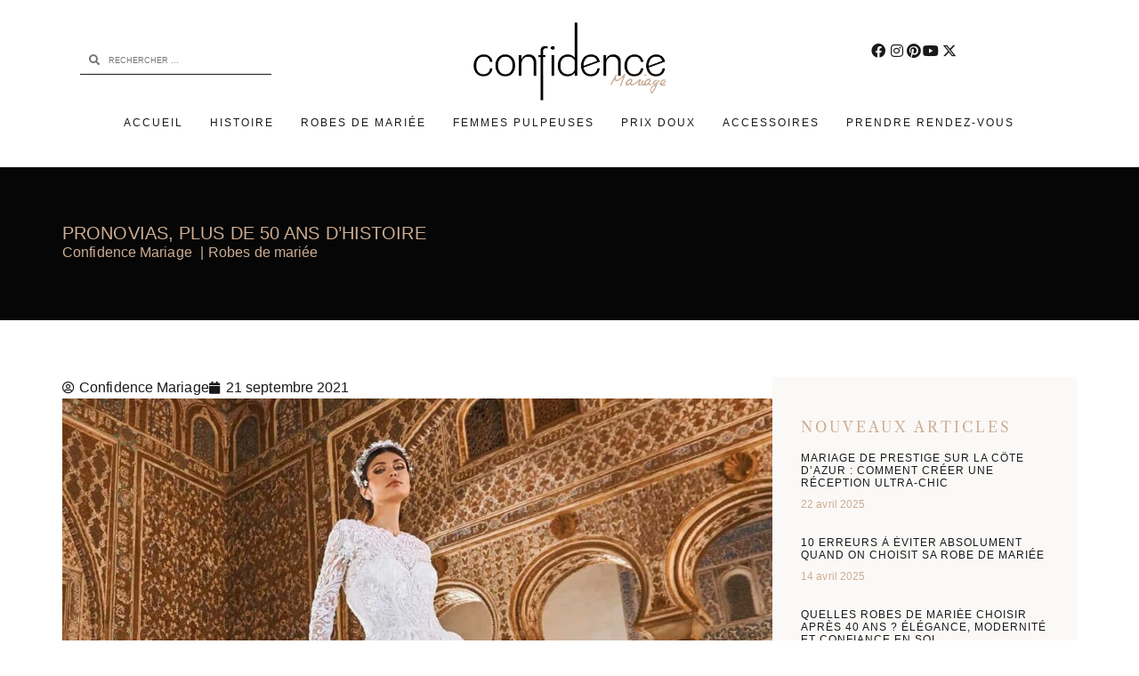

--- FILE ---
content_type: text/html; charset=UTF-8
request_url: https://www.confidence-mariage.com/pronovias-histoire/
body_size: 47317
content:
<!doctype html>
<html lang="fr-FR">
<head><script>(function(w,i,g){w[g]=w[g]||[];if(typeof w[g].push=='function')w[g].push(i)})
(window,'GTM-MRCD4FV2','google_tags_first_party');</script><script>(function(w,d,s,l){w[l]=w[l]||[];(function(){w[l].push(arguments);})('set', 'developer_id.dY2E1Nz', true);
		var f=d.getElementsByTagName(s)[0],
		j=d.createElement(s);j.async=true;j.src='/7jpm/';
		f.parentNode.insertBefore(j,f);
		})(window,document,'script','dataLayer');</script><meta charset="UTF-8"><script>if(navigator.userAgent.match(/MSIE|Internet Explorer/i)||navigator.userAgent.match(/Trident\/7\..*?rv:11/i)){var href=document.location.href;if(!href.match(/[?&]nowprocket/)){if(href.indexOf("?")==-1){if(href.indexOf("#")==-1){document.location.href=href+"?nowprocket=1"}else{document.location.href=href.replace("#","?nowprocket=1#")}}else{if(href.indexOf("#")==-1){document.location.href=href+"&nowprocket=1"}else{document.location.href=href.replace("#","&nowprocket=1#")}}}}</script><script>(()=>{class RocketLazyLoadScripts{constructor(){this.v="2.0.4",this.userEvents=["keydown","keyup","mousedown","mouseup","mousemove","mouseover","mouseout","touchmove","touchstart","touchend","touchcancel","wheel","click","dblclick","input"],this.attributeEvents=["onblur","onclick","oncontextmenu","ondblclick","onfocus","onmousedown","onmouseenter","onmouseleave","onmousemove","onmouseout","onmouseover","onmouseup","onmousewheel","onscroll","onsubmit"]}async t(){this.i(),this.o(),/iP(ad|hone)/.test(navigator.userAgent)&&this.h(),this.u(),this.l(this),this.m(),this.k(this),this.p(this),this._(),await Promise.all([this.R(),this.L()]),this.lastBreath=Date.now(),this.S(this),this.P(),this.D(),this.O(),this.M(),await this.C(this.delayedScripts.normal),await this.C(this.delayedScripts.defer),await this.C(this.delayedScripts.async),await this.T(),await this.F(),await this.j(),await this.A(),window.dispatchEvent(new Event("rocket-allScriptsLoaded")),this.everythingLoaded=!0,this.lastTouchEnd&&await new Promise(t=>setTimeout(t,500-Date.now()+this.lastTouchEnd)),this.I(),this.H(),this.U(),this.W()}i(){this.CSPIssue=sessionStorage.getItem("rocketCSPIssue"),document.addEventListener("securitypolicyviolation",t=>{this.CSPIssue||"script-src-elem"!==t.violatedDirective||"data"!==t.blockedURI||(this.CSPIssue=!0,sessionStorage.setItem("rocketCSPIssue",!0))},{isRocket:!0})}o(){window.addEventListener("pageshow",t=>{this.persisted=t.persisted,this.realWindowLoadedFired=!0},{isRocket:!0}),window.addEventListener("pagehide",()=>{this.onFirstUserAction=null},{isRocket:!0})}h(){let t;function e(e){t=e}window.addEventListener("touchstart",e,{isRocket:!0}),window.addEventListener("touchend",function i(o){o.changedTouches[0]&&t.changedTouches[0]&&Math.abs(o.changedTouches[0].pageX-t.changedTouches[0].pageX)<10&&Math.abs(o.changedTouches[0].pageY-t.changedTouches[0].pageY)<10&&o.timeStamp-t.timeStamp<200&&(window.removeEventListener("touchstart",e,{isRocket:!0}),window.removeEventListener("touchend",i,{isRocket:!0}),"INPUT"===o.target.tagName&&"text"===o.target.type||(o.target.dispatchEvent(new TouchEvent("touchend",{target:o.target,bubbles:!0})),o.target.dispatchEvent(new MouseEvent("mouseover",{target:o.target,bubbles:!0})),o.target.dispatchEvent(new PointerEvent("click",{target:o.target,bubbles:!0,cancelable:!0,detail:1,clientX:o.changedTouches[0].clientX,clientY:o.changedTouches[0].clientY})),event.preventDefault()))},{isRocket:!0})}q(t){this.userActionTriggered||("mousemove"!==t.type||this.firstMousemoveIgnored?"keyup"===t.type||"mouseover"===t.type||"mouseout"===t.type||(this.userActionTriggered=!0,this.onFirstUserAction&&this.onFirstUserAction()):this.firstMousemoveIgnored=!0),"click"===t.type&&t.preventDefault(),t.stopPropagation(),t.stopImmediatePropagation(),"touchstart"===this.lastEvent&&"touchend"===t.type&&(this.lastTouchEnd=Date.now()),"click"===t.type&&(this.lastTouchEnd=0),this.lastEvent=t.type,t.composedPath&&t.composedPath()[0].getRootNode()instanceof ShadowRoot&&(t.rocketTarget=t.composedPath()[0]),this.savedUserEvents.push(t)}u(){this.savedUserEvents=[],this.userEventHandler=this.q.bind(this),this.userEvents.forEach(t=>window.addEventListener(t,this.userEventHandler,{passive:!1,isRocket:!0})),document.addEventListener("visibilitychange",this.userEventHandler,{isRocket:!0})}U(){this.userEvents.forEach(t=>window.removeEventListener(t,this.userEventHandler,{passive:!1,isRocket:!0})),document.removeEventListener("visibilitychange",this.userEventHandler,{isRocket:!0}),this.savedUserEvents.forEach(t=>{(t.rocketTarget||t.target).dispatchEvent(new window[t.constructor.name](t.type,t))})}m(){const t="return false",e=Array.from(this.attributeEvents,t=>"data-rocket-"+t),i="["+this.attributeEvents.join("],[")+"]",o="[data-rocket-"+this.attributeEvents.join("],[data-rocket-")+"]",s=(e,i,o)=>{o&&o!==t&&(e.setAttribute("data-rocket-"+i,o),e["rocket"+i]=new Function("event",o),e.setAttribute(i,t))};new MutationObserver(t=>{for(const n of t)"attributes"===n.type&&(n.attributeName.startsWith("data-rocket-")||this.everythingLoaded?n.attributeName.startsWith("data-rocket-")&&this.everythingLoaded&&this.N(n.target,n.attributeName.substring(12)):s(n.target,n.attributeName,n.target.getAttribute(n.attributeName))),"childList"===n.type&&n.addedNodes.forEach(t=>{if(t.nodeType===Node.ELEMENT_NODE)if(this.everythingLoaded)for(const i of[t,...t.querySelectorAll(o)])for(const t of i.getAttributeNames())e.includes(t)&&this.N(i,t.substring(12));else for(const e of[t,...t.querySelectorAll(i)])for(const t of e.getAttributeNames())this.attributeEvents.includes(t)&&s(e,t,e.getAttribute(t))})}).observe(document,{subtree:!0,childList:!0,attributeFilter:[...this.attributeEvents,...e]})}I(){this.attributeEvents.forEach(t=>{document.querySelectorAll("[data-rocket-"+t+"]").forEach(e=>{this.N(e,t)})})}N(t,e){const i=t.getAttribute("data-rocket-"+e);i&&(t.setAttribute(e,i),t.removeAttribute("data-rocket-"+e))}k(t){Object.defineProperty(HTMLElement.prototype,"onclick",{get(){return this.rocketonclick||null},set(e){this.rocketonclick=e,this.setAttribute(t.everythingLoaded?"onclick":"data-rocket-onclick","this.rocketonclick(event)")}})}S(t){function e(e,i){let o=e[i];e[i]=null,Object.defineProperty(e,i,{get:()=>o,set(s){t.everythingLoaded?o=s:e["rocket"+i]=o=s}})}e(document,"onreadystatechange"),e(window,"onload"),e(window,"onpageshow");try{Object.defineProperty(document,"readyState",{get:()=>t.rocketReadyState,set(e){t.rocketReadyState=e},configurable:!0}),document.readyState="loading"}catch(t){console.log("WPRocket DJE readyState conflict, bypassing")}}l(t){this.originalAddEventListener=EventTarget.prototype.addEventListener,this.originalRemoveEventListener=EventTarget.prototype.removeEventListener,this.savedEventListeners=[],EventTarget.prototype.addEventListener=function(e,i,o){o&&o.isRocket||!t.B(e,this)&&!t.userEvents.includes(e)||t.B(e,this)&&!t.userActionTriggered||e.startsWith("rocket-")||t.everythingLoaded?t.originalAddEventListener.call(this,e,i,o):(t.savedEventListeners.push({target:this,remove:!1,type:e,func:i,options:o}),"mouseenter"!==e&&"mouseleave"!==e||t.originalAddEventListener.call(this,e,t.savedUserEvents.push,o))},EventTarget.prototype.removeEventListener=function(e,i,o){o&&o.isRocket||!t.B(e,this)&&!t.userEvents.includes(e)||t.B(e,this)&&!t.userActionTriggered||e.startsWith("rocket-")||t.everythingLoaded?t.originalRemoveEventListener.call(this,e,i,o):t.savedEventListeners.push({target:this,remove:!0,type:e,func:i,options:o})}}J(t,e){this.savedEventListeners=this.savedEventListeners.filter(i=>{let o=i.type,s=i.target||window;return e!==o||t!==s||(this.B(o,s)&&(i.type="rocket-"+o),this.$(i),!1)})}H(){EventTarget.prototype.addEventListener=this.originalAddEventListener,EventTarget.prototype.removeEventListener=this.originalRemoveEventListener,this.savedEventListeners.forEach(t=>this.$(t))}$(t){t.remove?this.originalRemoveEventListener.call(t.target,t.type,t.func,t.options):this.originalAddEventListener.call(t.target,t.type,t.func,t.options)}p(t){let e;function i(e){return t.everythingLoaded?e:e.split(" ").map(t=>"load"===t||t.startsWith("load.")?"rocket-jquery-load":t).join(" ")}function o(o){function s(e){const s=o.fn[e];o.fn[e]=o.fn.init.prototype[e]=function(){return this[0]===window&&t.userActionTriggered&&("string"==typeof arguments[0]||arguments[0]instanceof String?arguments[0]=i(arguments[0]):"object"==typeof arguments[0]&&Object.keys(arguments[0]).forEach(t=>{const e=arguments[0][t];delete arguments[0][t],arguments[0][i(t)]=e})),s.apply(this,arguments),this}}if(o&&o.fn&&!t.allJQueries.includes(o)){const e={DOMContentLoaded:[],"rocket-DOMContentLoaded":[]};for(const t in e)document.addEventListener(t,()=>{e[t].forEach(t=>t())},{isRocket:!0});o.fn.ready=o.fn.init.prototype.ready=function(i){function s(){parseInt(o.fn.jquery)>2?setTimeout(()=>i.bind(document)(o)):i.bind(document)(o)}return"function"==typeof i&&(t.realDomReadyFired?!t.userActionTriggered||t.fauxDomReadyFired?s():e["rocket-DOMContentLoaded"].push(s):e.DOMContentLoaded.push(s)),o([])},s("on"),s("one"),s("off"),t.allJQueries.push(o)}e=o}t.allJQueries=[],o(window.jQuery),Object.defineProperty(window,"jQuery",{get:()=>e,set(t){o(t)}})}P(){const t=new Map;document.write=document.writeln=function(e){const i=document.currentScript,o=document.createRange(),s=i.parentElement;let n=t.get(i);void 0===n&&(n=i.nextSibling,t.set(i,n));const c=document.createDocumentFragment();o.setStart(c,0),c.appendChild(o.createContextualFragment(e)),s.insertBefore(c,n)}}async R(){return new Promise(t=>{this.userActionTriggered?t():this.onFirstUserAction=t})}async L(){return new Promise(t=>{document.addEventListener("DOMContentLoaded",()=>{this.realDomReadyFired=!0,t()},{isRocket:!0})})}async j(){return this.realWindowLoadedFired?Promise.resolve():new Promise(t=>{window.addEventListener("load",t,{isRocket:!0})})}M(){this.pendingScripts=[];this.scriptsMutationObserver=new MutationObserver(t=>{for(const e of t)e.addedNodes.forEach(t=>{"SCRIPT"!==t.tagName||t.noModule||t.isWPRocket||this.pendingScripts.push({script:t,promise:new Promise(e=>{const i=()=>{const i=this.pendingScripts.findIndex(e=>e.script===t);i>=0&&this.pendingScripts.splice(i,1),e()};t.addEventListener("load",i,{isRocket:!0}),t.addEventListener("error",i,{isRocket:!0}),setTimeout(i,1e3)})})})}),this.scriptsMutationObserver.observe(document,{childList:!0,subtree:!0})}async F(){await this.X(),this.pendingScripts.length?(await this.pendingScripts[0].promise,await this.F()):this.scriptsMutationObserver.disconnect()}D(){this.delayedScripts={normal:[],async:[],defer:[]},document.querySelectorAll("script[type$=rocketlazyloadscript]").forEach(t=>{t.hasAttribute("data-rocket-src")?t.hasAttribute("async")&&!1!==t.async?this.delayedScripts.async.push(t):t.hasAttribute("defer")&&!1!==t.defer||"module"===t.getAttribute("data-rocket-type")?this.delayedScripts.defer.push(t):this.delayedScripts.normal.push(t):this.delayedScripts.normal.push(t)})}async _(){await this.L();let t=[];document.querySelectorAll("script[type$=rocketlazyloadscript][data-rocket-src]").forEach(e=>{let i=e.getAttribute("data-rocket-src");if(i&&!i.startsWith("data:")){i.startsWith("//")&&(i=location.protocol+i);try{const o=new URL(i).origin;o!==location.origin&&t.push({src:o,crossOrigin:e.crossOrigin||"module"===e.getAttribute("data-rocket-type")})}catch(t){}}}),t=[...new Map(t.map(t=>[JSON.stringify(t),t])).values()],this.Y(t,"preconnect")}async G(t){if(await this.K(),!0!==t.noModule||!("noModule"in HTMLScriptElement.prototype))return new Promise(e=>{let i;function o(){(i||t).setAttribute("data-rocket-status","executed"),e()}try{if(navigator.userAgent.includes("Firefox/")||""===navigator.vendor||this.CSPIssue)i=document.createElement("script"),[...t.attributes].forEach(t=>{let e=t.nodeName;"type"!==e&&("data-rocket-type"===e&&(e="type"),"data-rocket-src"===e&&(e="src"),i.setAttribute(e,t.nodeValue))}),t.text&&(i.text=t.text),t.nonce&&(i.nonce=t.nonce),i.hasAttribute("src")?(i.addEventListener("load",o,{isRocket:!0}),i.addEventListener("error",()=>{i.setAttribute("data-rocket-status","failed-network"),e()},{isRocket:!0}),setTimeout(()=>{i.isConnected||e()},1)):(i.text=t.text,o()),i.isWPRocket=!0,t.parentNode.replaceChild(i,t);else{const i=t.getAttribute("data-rocket-type"),s=t.getAttribute("data-rocket-src");i?(t.type=i,t.removeAttribute("data-rocket-type")):t.removeAttribute("type"),t.addEventListener("load",o,{isRocket:!0}),t.addEventListener("error",i=>{this.CSPIssue&&i.target.src.startsWith("data:")?(console.log("WPRocket: CSP fallback activated"),t.removeAttribute("src"),this.G(t).then(e)):(t.setAttribute("data-rocket-status","failed-network"),e())},{isRocket:!0}),s?(t.fetchPriority="high",t.removeAttribute("data-rocket-src"),t.src=s):t.src="data:text/javascript;base64,"+window.btoa(unescape(encodeURIComponent(t.text)))}}catch(i){t.setAttribute("data-rocket-status","failed-transform"),e()}});t.setAttribute("data-rocket-status","skipped")}async C(t){const e=t.shift();return e?(e.isConnected&&await this.G(e),this.C(t)):Promise.resolve()}O(){this.Y([...this.delayedScripts.normal,...this.delayedScripts.defer,...this.delayedScripts.async],"preload")}Y(t,e){this.trash=this.trash||[];let i=!0;var o=document.createDocumentFragment();t.forEach(t=>{const s=t.getAttribute&&t.getAttribute("data-rocket-src")||t.src;if(s&&!s.startsWith("data:")){const n=document.createElement("link");n.href=s,n.rel=e,"preconnect"!==e&&(n.as="script",n.fetchPriority=i?"high":"low"),t.getAttribute&&"module"===t.getAttribute("data-rocket-type")&&(n.crossOrigin=!0),t.crossOrigin&&(n.crossOrigin=t.crossOrigin),t.integrity&&(n.integrity=t.integrity),t.nonce&&(n.nonce=t.nonce),o.appendChild(n),this.trash.push(n),i=!1}}),document.head.appendChild(o)}W(){this.trash.forEach(t=>t.remove())}async T(){try{document.readyState="interactive"}catch(t){}this.fauxDomReadyFired=!0;try{await this.K(),this.J(document,"readystatechange"),document.dispatchEvent(new Event("rocket-readystatechange")),await this.K(),document.rocketonreadystatechange&&document.rocketonreadystatechange(),await this.K(),this.J(document,"DOMContentLoaded"),document.dispatchEvent(new Event("rocket-DOMContentLoaded")),await this.K(),this.J(window,"DOMContentLoaded"),window.dispatchEvent(new Event("rocket-DOMContentLoaded"))}catch(t){console.error(t)}}async A(){try{document.readyState="complete"}catch(t){}try{await this.K(),this.J(document,"readystatechange"),document.dispatchEvent(new Event("rocket-readystatechange")),await this.K(),document.rocketonreadystatechange&&document.rocketonreadystatechange(),await this.K(),this.J(window,"load"),window.dispatchEvent(new Event("rocket-load")),await this.K(),window.rocketonload&&window.rocketonload(),await this.K(),this.allJQueries.forEach(t=>t(window).trigger("rocket-jquery-load")),await this.K(),this.J(window,"pageshow");const t=new Event("rocket-pageshow");t.persisted=this.persisted,window.dispatchEvent(t),await this.K(),window.rocketonpageshow&&window.rocketonpageshow({persisted:this.persisted})}catch(t){console.error(t)}}async K(){Date.now()-this.lastBreath>45&&(await this.X(),this.lastBreath=Date.now())}async X(){return document.hidden?new Promise(t=>setTimeout(t)):new Promise(t=>requestAnimationFrame(t))}B(t,e){return e===document&&"readystatechange"===t||(e===document&&"DOMContentLoaded"===t||(e===window&&"DOMContentLoaded"===t||(e===window&&"load"===t||e===window&&"pageshow"===t)))}static run(){(new RocketLazyLoadScripts).t()}}RocketLazyLoadScripts.run()})();</script>
	
	<meta name="viewport" content="width=device-width, initial-scale=1">
	<link rel="profile" href="https://gmpg.org/xfn/11">
	<title>Découvrez l&#039;incroyable histoire de Pronovias, plus de 50 ans de mode haute couture</title>
<link crossorigin data-rocket-preconnect href="https://www.youtube.com" rel="preconnect">
<link crossorigin data-rocket-preconnect href="https://www.googletagmanager.com" rel="preconnect">
<link crossorigin data-rocket-preconnect href="https://connect.facebook.net" rel="preconnect">
<link crossorigin data-rocket-preconnect href="https://confidence.b-cdn.net" rel="preconnect">
<link crossorigin data-rocket-preconnect href="https://cache.consentframework.com" rel="preconnect">
<link crossorigin data-rocket-preconnect href="https://choices.consentframework.com" rel="preconnect">
<link crossorigin data-rocket-preconnect href="https://cdn.partoo.co" rel="preconnect">
<link crossorigin data-rocket-preconnect href="https://tracker.metricool.com" rel="preconnect">
<link crossorigin data-rocket-preconnect href="https://fonts.googleapis.com" rel="preconnect">
<link crossorigin data-rocket-preload as="font" href="https://www.confidence-mariage.com/wp-content/plugins/elementor/assets/lib/font-awesome/webfonts/fa-solid-900.woff2" rel="preload">
<link crossorigin data-rocket-preload as="font" href="https://../../../../../../../../../../plugins/elementor/assets/lib/font-awesome/webfonts/fa-solid-900.woff2" rel="preload">
<link crossorigin data-rocket-preload as="font" href="https://../../../../../../../../../../plugins/elementor/assets/lib/font-awesome/webfonts/fa-regular-400.woff2" rel="preload">
<link crossorigin data-rocket-preload as="font" href="https://www.confidence-mariage.com/wp-content/plugins/elementor/assets/lib/font-awesome/webfonts/fa-brands-400.woff2" rel="preload">
<link crossorigin data-rocket-preload as="font" href="https://../../../../../../../../../../plugins/elementor/assets/lib/font-awesome/webfonts/fa-brands-400.woff2" rel="preload">
<link crossorigin data-rocket-preload as="font" href="https://www.confidence-mariage.com/wp-content/uploads/elementor/google-fonts/fonts/librecaslontext-ddt878igsgw1af1ju10pubtvnnadmfq41-i.woff2" rel="preload">
<link crossorigin data-rocket-preload as="font" href="https://confidence.b-cdn.net/wp-content/uploads/elementor/google-fonts/fonts/librecaslontext-ddt878igsgw1af1ju10pubtvnnadmfq41-i.woff2" rel="preload">
<style id="rocket-critical-css">ol,ul{box-sizing:border-box}:root{--wp-block-synced-color:#7a00df;--wp-block-synced-color--rgb:122,0,223;--wp-bound-block-color:var(--wp-block-synced-color);--wp-editor-canvas-background:#ddd;--wp-admin-theme-color:#007cba;--wp-admin-theme-color--rgb:0,124,186;--wp-admin-theme-color-darker-10:#006ba1;--wp-admin-theme-color-darker-10--rgb:0,107,160.5;--wp-admin-theme-color-darker-20:#005a87;--wp-admin-theme-color-darker-20--rgb:0,90,135;--wp-admin-border-width-focus:2px}:root{--wp--preset--font-size--normal:16px;--wp--preset--font-size--huge:42px}.screen-reader-text{border:0;clip-path:inset(50%);height:1px;margin:-1px;overflow:hidden;padding:0;position:absolute;width:1px;word-wrap:normal!important}:root{--woocommerce:#720eec;--wc-green:#7ad03a;--wc-red:#a00;--wc-orange:#ffba00;--wc-blue:#2ea2cc;--wc-primary:#720eec;--wc-primary-text:#fcfbfe;--wc-secondary:#e9e6ed;--wc-secondary-text:#515151;--wc-highlight:#958e09;--wc-highligh-text:white;--wc-content-bg:#fff;--wc-subtext:#767676;--wc-form-border-color:rgba(32, 7, 7, 0.8);--wc-form-border-radius:4px;--wc-form-border-width:1px}:root{--woocommerce:#720eec;--wc-green:#7ad03a;--wc-red:#a00;--wc-orange:#ffba00;--wc-blue:#2ea2cc;--wc-primary:#720eec;--wc-primary-text:#fcfbfe;--wc-secondary:#e9e6ed;--wc-secondary-text:#515151;--wc-highlight:#958e09;--wc-highligh-text:white;--wc-content-bg:#fff;--wc-subtext:#767676;--wc-form-border-color:rgba(32, 7, 7, 0.8);--wc-form-border-radius:4px;--wc-form-border-width:1px}.screen-reader-text{clip:rect(1px,1px,1px,1px);height:1px;overflow:hidden;position:absolute!important;width:1px;word-wrap:normal!important}html{line-height:1.15;-webkit-text-size-adjust:100%}*,:after,:before{box-sizing:border-box}body{background-color:#fff;color:#333;font-family:-apple-system,BlinkMacSystemFont,Segoe UI,Roboto,Helvetica Neue,Arial,Noto Sans,sans-serif,Apple Color Emoji,Segoe UI Emoji,Segoe UI Symbol,Noto Color Emoji;font-size:1rem;font-weight:400;line-height:1.5;margin:0;-webkit-font-smoothing:antialiased;-moz-osx-font-smoothing:grayscale}h1,h2,h3{color:inherit;font-family:inherit;font-weight:500;line-height:1.2;margin-block-end:1rem;margin-block-start:.5rem}h1{font-size:2.5rem}h2{font-size:2rem}h3{font-size:1.75rem}a{background-color:transparent;color:#c36;text-decoration:none}img{border-style:none;height:auto;max-width:100%}label{display:inline-block;line-height:1;vertical-align:middle}button,input{font-family:inherit;font-size:1rem;line-height:1.5;margin:0}input[type=search]{border:1px solid #666;border-radius:3px;padding:.5rem 1rem;width:100%}button,input{overflow:visible}button{text-transform:none}button{-webkit-appearance:button;width:auto}button{background-color:transparent;border:1px solid #c36;border-radius:3px;color:#c36;display:inline-block;font-size:1rem;font-weight:400;padding:.5rem 1rem;text-align:center;white-space:nowrap}[type=search]{-webkit-appearance:textfield;outline-offset:-2px}[type=search]::-webkit-search-decoration{-webkit-appearance:none}::-webkit-file-upload-button{-webkit-appearance:button;font:inherit}li,ol,ul{background:transparent;border:0;font-size:100%;margin-block-end:0;margin-block-start:0;outline:0;vertical-align:baseline}.screen-reader-text{clip:rect(1px,1px,1px,1px);height:1px;overflow:hidden;position:absolute!important;width:1px;word-wrap:normal!important}:root{--direction-multiplier:1}.elementor-screen-only,.screen-reader-text{height:1px;margin:-1px;overflow:hidden;padding:0;position:absolute;top:-10000em;width:1px;clip:rect(0,0,0,0);border:0}.elementor *,.elementor :after,.elementor :before{box-sizing:border-box}.elementor a{box-shadow:none;text-decoration:none}.elementor img{border:none;border-radius:0;box-shadow:none;height:auto;max-width:100%}.elementor-element{--flex-direction:initial;--flex-wrap:initial;--justify-content:initial;--align-items:initial;--align-content:initial;--gap:initial;--flex-basis:initial;--flex-grow:initial;--flex-shrink:initial;--order:initial;--align-self:initial;align-self:var(--align-self);flex-basis:var(--flex-basis);flex-grow:var(--flex-grow);flex-shrink:var(--flex-shrink);order:var(--order)}.elementor-align-right{text-align:right}@media (max-width:767px){.elementor-mobile-align-center{text-align:center}}:root{--page-title-display:block}.elementor-page-title{display:var(--page-title-display)}.elementor-widget{position:relative}.elementor-widget:not(:last-child){margin-bottom:var(--kit-widget-spacing,20px)}.elementor-widget:not(:last-child).elementor-widget__width-initial{margin-bottom:0}.elementor-grid{display:grid;grid-column-gap:var(--grid-column-gap);grid-row-gap:var(--grid-row-gap)}.elementor-grid .elementor-grid-item{min-width:0}.elementor-grid-1 .elementor-grid{grid-template-columns:repeat(1,1fr)}@media (max-width:1024px){.elementor-grid-tablet-2 .elementor-grid{grid-template-columns:repeat(2,1fr)}}@media (max-width:767px){.elementor-grid-mobile-1 .elementor-grid{grid-template-columns:repeat(1,1fr)}}@media (prefers-reduced-motion:no-preference){html{scroll-behavior:smooth}}.e-con{--border-radius:0;--border-top-width:0px;--border-right-width:0px;--border-bottom-width:0px;--border-left-width:0px;--border-style:initial;--border-color:initial;--container-widget-width:100%;--container-widget-height:initial;--container-widget-flex-grow:0;--container-widget-align-self:initial;--content-width:min(100%,var(--container-max-width,1140px));--width:100%;--min-height:initial;--height:auto;--text-align:initial;--margin-top:0px;--margin-right:0px;--margin-bottom:0px;--margin-left:0px;--padding-top:var(--container-default-padding-top,10px);--padding-right:var(--container-default-padding-right,10px);--padding-bottom:var(--container-default-padding-bottom,10px);--padding-left:var(--container-default-padding-left,10px);--position:relative;--z-index:revert;--overflow:visible;--gap:var(--widgets-spacing,20px);--row-gap:var(--widgets-spacing-row,20px);--column-gap:var(--widgets-spacing-column,20px);--overlay-mix-blend-mode:initial;--overlay-opacity:1;--e-con-grid-template-columns:repeat(3,1fr);--e-con-grid-template-rows:repeat(2,1fr);border-radius:var(--border-radius);height:var(--height);min-height:var(--min-height);min-width:0;overflow:var(--overflow);position:var(--position);width:var(--width);z-index:var(--z-index);--flex-wrap-mobile:wrap;margin-block-end:var(--margin-block-end);margin-block-start:var(--margin-block-start);margin-inline-end:var(--margin-inline-end);margin-inline-start:var(--margin-inline-start);padding-inline-end:var(--padding-inline-end);padding-inline-start:var(--padding-inline-start)}.e-con{--margin-block-start:var(--margin-top);--margin-block-end:var(--margin-bottom);--margin-inline-start:var(--margin-left);--margin-inline-end:var(--margin-right);--padding-inline-start:var(--padding-left);--padding-inline-end:var(--padding-right);--padding-block-start:var(--padding-top);--padding-block-end:var(--padding-bottom);--border-block-start-width:var(--border-top-width);--border-block-end-width:var(--border-bottom-width);--border-inline-start-width:var(--border-left-width);--border-inline-end-width:var(--border-right-width)}.e-con.e-flex{--flex-direction:column;--flex-basis:auto;--flex-grow:0;--flex-shrink:1;flex:var(--flex-grow) var(--flex-shrink) var(--flex-basis)}.e-con-full,.e-con>.e-con-inner{padding-block-end:var(--padding-block-end);padding-block-start:var(--padding-block-start);text-align:var(--text-align)}.e-con-full.e-flex,.e-con.e-flex>.e-con-inner{flex-direction:var(--flex-direction)}.e-con,.e-con>.e-con-inner{display:var(--display)}.e-con-boxed.e-flex{align-content:normal;align-items:normal;flex-direction:column;flex-wrap:nowrap;justify-content:normal}.e-con-boxed{gap:initial;text-align:initial}.e-con.e-flex>.e-con-inner{align-content:var(--align-content);align-items:var(--align-items);align-self:auto;flex-basis:auto;flex-grow:1;flex-shrink:1;flex-wrap:var(--flex-wrap);justify-content:var(--justify-content)}.e-con>.e-con-inner{gap:var(--row-gap) var(--column-gap);height:100%;margin:0 auto;max-width:var(--content-width);padding-inline-end:0;padding-inline-start:0;width:100%}.e-con .elementor-widget.elementor-widget{margin-block-end:0}.e-con:before{border-block-end-width:var(--border-block-end-width);border-block-start-width:var(--border-block-start-width);border-color:var(--border-color);border-inline-end-width:var(--border-inline-end-width);border-inline-start-width:var(--border-inline-start-width);border-radius:var(--border-radius);border-style:var(--border-style);content:var(--background-overlay);display:block;height:max(100% + var(--border-top-width) + var(--border-bottom-width),100%);left:calc(0px - var(--border-left-width));mix-blend-mode:var(--overlay-mix-blend-mode);opacity:var(--overlay-opacity);position:absolute;top:calc(0px - var(--border-top-width));width:max(100% + var(--border-left-width) + var(--border-right-width),100%)}.e-con .elementor-widget{min-width:0}.e-con>.e-con-inner>.elementor-widget>.elementor-widget-container,.e-con>.elementor-widget>.elementor-widget-container{height:100%}.e-con.e-con>.e-con-inner>.elementor-widget,.elementor.elementor .e-con>.elementor-widget{max-width:100%}.e-con .elementor-widget:not(:last-child){--kit-widget-spacing:0px}@media (max-width:767px){.e-con.e-flex{--width:100%;--flex-wrap:var(--flex-wrap-mobile)}}.elementor-heading-title{line-height:1;margin:0;padding:0}@media (max-width:767px){.elementor .elementor-hidden-mobile{display:none}}@media (min-width:768px) and (max-width:1024px){.elementor .elementor-hidden-tablet{display:none}}.elementor-kit-256{--e-global-color-primary:#191919;--e-global-color-secondary:#E6E6E6;--e-global-color-text:#191919;--e-global-color-accent:#CDAD93;--e-global-color-4c1b0d0:#FFFFFF;--e-global-typography-primary-font-family:"Suranna";--e-global-typography-primary-font-size:230px;--e-global-typography-primary-font-weight:500;--e-global-typography-primary-text-transform:uppercase;--e-global-typography-primary-letter-spacing:10px;--e-global-typography-secondary-font-family:"Suranna";--e-global-typography-secondary-font-size:68px;--e-global-typography-secondary-font-weight:400;--e-global-typography-secondary-font-style:italic;--e-global-typography-secondary-letter-spacing:7px;--e-global-typography-text-font-family:"Arial";--e-global-typography-text-font-size:14px;--e-global-typography-text-font-weight:400;--e-global-typography-text-line-height:2em;--e-global-typography-text-letter-spacing:0.1px;--e-global-typography-accent-font-family:"Suranna";--e-global-typography-accent-font-size:15px;--e-global-typography-accent-font-weight:500;--e-global-typography-accent-text-transform:uppercase;--e-global-typography-accent-font-style:normal;--e-global-typography-accent-letter-spacing:3px;--e-global-typography-6684afc-font-family:"Suranna";--e-global-typography-6684afc-font-size:190px;--e-global-typography-6684afc-font-weight:500;--e-global-typography-6684afc-letter-spacing:-5px;--e-global-typography-c3626a6-font-family:"Suranna";--e-global-typography-c3626a6-font-size:143px;--e-global-typography-c3626a6-font-weight:500;--e-global-typography-c3626a6-font-style:italic;--e-global-typography-c3626a6-letter-spacing:0.4px;--e-global-typography-acdd51d-font-family:"Libre Caslon Text";--e-global-typography-acdd51d-font-size:68px;--e-global-typography-acdd51d-font-weight:400;--e-global-typography-acdd51d-line-height:1.2em;--e-global-typography-acdd51d-letter-spacing:-1.3px;--e-global-typography-7e63eea-font-family:"Suranna";--e-global-typography-7e63eea-font-size:40px;--e-global-typography-7e63eea-font-weight:400;--e-global-typography-7e63eea-font-style:italic;--e-global-typography-7e63eea-line-height:1.4em;--e-global-typography-7e63eea-letter-spacing:9.9px;--e-global-typography-9819d33-font-family:"Karla";--e-global-typography-9819d33-font-size:14px;--e-global-typography-9819d33-font-weight:400;--e-global-typography-9819d33-line-height:1.7em;--e-global-typography-9819d33-letter-spacing:-0.2px;--e-global-typography-32913d0-font-family:"Suranna";--e-global-typography-32913d0-font-size:56px;--e-global-typography-32913d0-font-weight:400;--e-global-typography-32913d0-font-style:normal;--e-global-typography-32913d0-letter-spacing:9px;--e-global-typography-dd049b0-font-family:"Suranna";--e-global-typography-dd049b0-font-size:70px;--e-global-typography-dd049b0-font-weight:400;--e-global-typography-dd049b0-text-transform:lowercase;--e-global-typography-dd049b0-letter-spacing:2px;--e-global-typography-247f179-font-family:"Libre Caslon Text";--e-global-typography-247f179-font-size:67px;--e-global-typography-247f179-font-weight:400;--e-global-typography-247f179-text-transform:lowercase;--e-global-typography-247f179-font-style:italic;--e-global-typography-247f179-letter-spacing:0.3px;--e-global-typography-bd7873c-font-family:"Suranna";--e-global-typography-bd7873c-font-size:24px;--e-global-typography-bd7873c-font-weight:400;--e-global-typography-bd7873c-letter-spacing:18px;--e-global-typography-8caf614-font-family:"Suranna";--e-global-typography-8caf614-font-size:32px;--e-global-typography-8caf614-font-weight:400;--e-global-typography-8caf614-letter-spacing:2px;--e-global-typography-0ae836f-font-family:"Suranna";--e-global-typography-0ae836f-font-size:34px;--e-global-typography-0ae836f-font-weight:500;--e-global-typography-0ae836f-text-transform:uppercase;--e-global-typography-0ae836f-font-style:normal;--e-global-typography-0ae836f-letter-spacing:3px;background-color:#FFFFFF;color:#191919;font-family:"Arial",Sans-serif;font-size:16px;font-weight:400;letter-spacing:0.1px}.elementor-kit-256 button{background-color:#191919;font-family:"Karla",Sans-serif;font-size:12px;font-weight:400;text-transform:lowercase;letter-spacing:10px;color:#FFFFFF;border-radius:0px 0px 0px 0px;padding:20px 55px 20px 55px}.elementor-kit-256 a{color:var(--e-global-color-accent)}body{overflow-x:inherit!important}.elementor a,.elementor a:link{text-decoration:inherit!important}.elementor-kit-256 h1{color:var(--e-global-color-accent);font-family:"Suranna",Sans-serif;font-size:151px;font-weight:500;text-transform:uppercase}.elementor-kit-256 h2{color:var(--e-global-color-accent);font-family:"Libre Caslon Text",Sans-serif;font-size:20px;font-weight:400;text-transform:uppercase;letter-spacing:-0.2px}.elementor-kit-256 h3{color:#191919;font-family:"Georgia",Sans-serif;font-size:20px;font-weight:400;text-transform:uppercase;letter-spacing:1px}.e-con{--container-max-width:1140px}.elementor-widget:not(:last-child){--kit-widget-spacing:20px}.elementor-element{--widgets-spacing:20px 20px;--widgets-spacing-row:20px;--widgets-spacing-column:20px}@media (max-width:1024px){.elementor-kit-256{--e-global-typography-primary-font-size:180px;--e-global-typography-6684afc-font-size:145px;--e-global-typography-c3626a6-line-height:0.7em;--e-global-typography-acdd51d-line-height:0.9em;--e-global-typography-7e63eea-line-height:0.9em;--e-global-typography-32913d0-line-height:0.7em;--e-global-typography-dd049b0-line-height:0.7em;--e-global-typography-247f179-line-height:0.9em;--e-global-typography-bd7873c-letter-spacing:10px;--e-global-typography-0ae836f-line-height:0.9em}.elementor-kit-256 h1{font-size:140px}.elementor-kit-256 h3{line-height:0.7em}.e-con{--container-max-width:1024px}}@media (max-width:767px){.elementor-kit-256{--e-global-typography-primary-font-size:95px;--e-global-typography-secondary-font-size:40px;--e-global-typography-secondary-letter-spacing:1.5px;--e-global-typography-accent-font-size:14px;--e-global-typography-accent-letter-spacing:2.2px;--e-global-typography-6684afc-font-size:87px;--e-global-typography-c3626a6-font-size:75px;--e-global-typography-c3626a6-line-height:0.7em;--e-global-typography-acdd51d-font-size:50px;--e-global-typography-32913d0-font-size:44px;--e-global-typography-32913d0-letter-spacing:0.5px;--e-global-typography-247f179-font-size:60px;--e-global-typography-bd7873c-letter-spacing:7px;--e-global-typography-0ae836f-line-height:0.9em;font-size:18px;line-height:24px}.elementor-kit-256 h1{font-size:96px}.elementor-kit-256 h2{font-size:18px}.elementor-kit-256 h3{font-size:16px;line-height:1.2em}.e-con{--container-max-width:767px}}.elementor-search-form{display:block}.elementor-search-form input[type=search]{-webkit-appearance:none;-moz-appearance:none;background:none;border:0;display:inline-block;font-size:15px;line-height:1;margin:0;min-width:0;padding:0;vertical-align:middle;white-space:normal}.elementor-search-form__container{border:0 solid transparent;display:flex;min-height:50px;overflow:hidden}.elementor-search-form__container:not(.elementor-search-form--full-screen){background:#f1f2f3}.elementor-search-form__input{color:#3f444b;flex-basis:100%}.elementor-search-form__input::-moz-placeholder{color:inherit;font-family:inherit;opacity:.6}.elementor-search-form--skin-minimal .elementor-search-form__icon{align-items:center;color:#3f444b;display:flex;justify-content:flex-end;opacity:.6;fill:#3f444b;font-size:var(--e-search-form-icon-size-minimal,15px)}.fab,.far,.fas{-moz-osx-font-smoothing:grayscale;-webkit-font-smoothing:antialiased;display:inline-block;font-style:normal;font-variant:normal;text-rendering:auto;line-height:1}.fa-calendar:before{content:"\f133"}.fa-chevron-down:before{content:"\f078"}.fa-facebook:before{content:"\f09a"}.fa-instagram:before{content:"\f16d"}.fa-pinterest:before{content:"\f0d2"}.fa-search:before{content:"\f002"}.fa-user-circle:before{content:"\f2bd"}.fa-x-twitter:before{content:"\e9ca"}.fa-youtube:before{content:"\f167"}@font-face{font-family:"Font Awesome 5 Free";font-style:normal;font-weight:900;font-display:swap;src:url(https://www.confidence-mariage.com/wp-content/plugins/elementor/assets/lib/font-awesome/webfonts/fa-solid-900.eot);src:url(https://www.confidence-mariage.com/wp-content/plugins/elementor/assets/lib/font-awesome/webfonts/fa-solid-900.eot?#iefix) format("embedded-opentype"),url(https://www.confidence-mariage.com/wp-content/plugins/elementor/assets/lib/font-awesome/webfonts/fa-solid-900.woff2) format("woff2"),url(https://www.confidence-mariage.com/wp-content/plugins/elementor/assets/lib/font-awesome/webfonts/fa-solid-900.woff) format("woff"),url(https://www.confidence-mariage.com/wp-content/plugins/elementor/assets/lib/font-awesome/webfonts/fa-solid-900.ttf) format("truetype"),url(https://www.confidence-mariage.com/wp-content/plugins/elementor/assets/lib/font-awesome/webfonts/fa-solid-900.svg#fontawesome) format("svg")}.fas{font-family:"Font Awesome 5 Free";font-weight:900}.elementor-widget-image{text-align:center}.elementor-widget-image a{display:inline-block}.elementor-widget-image img{display:inline-block;vertical-align:middle}.elementor-widget .elementor-icon-list-items.elementor-inline-items{display:flex;flex-wrap:wrap;margin-inline:-8px}.elementor-widget .elementor-icon-list-items.elementor-inline-items .elementor-inline-item{word-break:break-word}.elementor-widget .elementor-icon-list-items.elementor-inline-items .elementor-icon-list-item{margin-inline:8px}.elementor-widget .elementor-icon-list-items.elementor-inline-items .elementor-icon-list-item:after{border-width:0;border-inline-start-width:1px;border-style:solid;height:100%;inset-inline-end:-8px;inset-inline-start:auto;position:relative;width:auto}.elementor-widget .elementor-icon-list-items{list-style-type:none;margin:0;padding:0}.elementor-widget .elementor-icon-list-item{margin:0;padding:0;position:relative}.elementor-widget .elementor-icon-list-item:after{inset-block-end:0;position:absolute;width:100%}.elementor-widget .elementor-icon-list-item{align-items:var(--icon-vertical-align,center);display:flex;font-size:inherit}.elementor-widget .elementor-icon-list-icon+.elementor-icon-list-text{align-self:center;padding-inline-start:5px}.elementor-widget .elementor-icon-list-icon{display:flex;inset-block-start:var(--icon-vertical-offset,initial);position:relative}.elementor-widget .elementor-icon-list-icon i{font-size:var(--e-icon-list-icon-size);width:1.25em}.elementor-widget.elementor-widget-icon-list .elementor-icon-list-icon{text-align:var(--e-icon-list-icon-align)}.elementor-widget.elementor-align-right .elementor-icon-list-item{justify-content:flex-end;text-align:right}.elementor-widget.elementor-align-right .elementor-icon-list-items{justify-content:flex-end}.elementor-widget:not(.elementor-align-right) .elementor-icon-list-item:after{inset-inline-start:0}.elementor-widget:not(.elementor-align-left) .elementor-icon-list-item:after{inset-inline-end:0}@media (min-width:-1){.elementor-widget:not(.elementor-widescreen-align-right) .elementor-icon-list-item:after{inset-inline-start:0}.elementor-widget:not(.elementor-widescreen-align-left) .elementor-icon-list-item:after{inset-inline-end:0}}@media (max-width:-1){.elementor-widget:not(.elementor-laptop-align-right) .elementor-icon-list-item:after{inset-inline-start:0}.elementor-widget:not(.elementor-laptop-align-left) .elementor-icon-list-item:after{inset-inline-end:0}.elementor-widget:not(.elementor-tablet_extra-align-right) .elementor-icon-list-item:after{inset-inline-start:0}.elementor-widget:not(.elementor-tablet_extra-align-left) .elementor-icon-list-item:after{inset-inline-end:0}}@media (max-width:1024px){.elementor-widget:not(.elementor-tablet-align-right) .elementor-icon-list-item:after{inset-inline-start:0}.elementor-widget:not(.elementor-tablet-align-left) .elementor-icon-list-item:after{inset-inline-end:0}}@media (max-width:-1){.elementor-widget:not(.elementor-mobile_extra-align-right) .elementor-icon-list-item:after{inset-inline-start:0}.elementor-widget:not(.elementor-mobile_extra-align-left) .elementor-icon-list-item:after{inset-inline-end:0}}@media (max-width:767px){.elementor-widget.elementor-mobile-align-center .elementor-icon-list-item{justify-content:center}.elementor-widget.elementor-mobile-align-center .elementor-icon-list-item:after{margin:auto}.elementor-widget.elementor-mobile-align-center .elementor-inline-items{justify-content:center}.elementor-widget:not(.elementor-mobile-align-right) .elementor-icon-list-item:after{inset-inline-start:0}.elementor-widget:not(.elementor-mobile-align-left) .elementor-icon-list-item:after{inset-inline-end:0}}.elementor .elementor-element ul.elementor-icon-list-items{padding:0}.elementor-item:after,.elementor-item:before{display:block;position:absolute}.elementor-item:not(:hover):not(:focus):not(.elementor-item-active):not(.highlighted):after,.elementor-item:not(:hover):not(:focus):not(.elementor-item-active):not(.highlighted):before{opacity:0}.elementor-nav-menu--main .elementor-nav-menu a{padding:13px 20px}.elementor-nav-menu--main .elementor-nav-menu ul{border-style:solid;border-width:0;padding:0;position:absolute;width:12em}.elementor-nav-menu--layout-horizontal{display:flex}.elementor-nav-menu--layout-horizontal .elementor-nav-menu{display:flex;flex-wrap:wrap}.elementor-nav-menu--layout-horizontal .elementor-nav-menu a{flex-grow:1;white-space:nowrap}.elementor-nav-menu--layout-horizontal .elementor-nav-menu>li{display:flex}.elementor-nav-menu--layout-horizontal .elementor-nav-menu>li ul{top:100%!important}.elementor-nav-menu--layout-horizontal .elementor-nav-menu>li:not(:first-child)>a{margin-inline-start:var(--e-nav-menu-horizontal-menu-item-margin)}.elementor-nav-menu--layout-horizontal .elementor-nav-menu>li:not(:first-child)>ul{inset-inline-start:var(--e-nav-menu-horizontal-menu-item-margin)!important}.elementor-nav-menu--layout-horizontal .elementor-nav-menu>li:not(:last-child)>a{margin-inline-end:var(--e-nav-menu-horizontal-menu-item-margin)}.elementor-nav-menu--layout-horizontal .elementor-nav-menu>li:not(:last-child):after{align-self:center;border-color:var(--e-nav-menu-divider-color,#000);border-left-style:var(--e-nav-menu-divider-style,solid);border-left-width:var(--e-nav-menu-divider-width,2px);content:var(--e-nav-menu-divider-content,none);height:var(--e-nav-menu-divider-height,35%)}.elementor-nav-menu__align-center .elementor-nav-menu{justify-content:center;margin-inline-end:auto;margin-inline-start:auto}.elementor-nav-menu{position:relative;z-index:2}.elementor-nav-menu:after{clear:both;content:" ";display:block;font:0/0 serif;height:0;overflow:hidden;visibility:hidden}.elementor-nav-menu,.elementor-nav-menu li,.elementor-nav-menu ul{display:block;line-height:normal;list-style:none;margin:0;padding:0}.elementor-nav-menu ul{display:none}.elementor-nav-menu a,.elementor-nav-menu li{position:relative}.elementor-nav-menu li{border-width:0}.elementor-nav-menu a{align-items:center;display:flex}.elementor-nav-menu a{line-height:20px;padding:10px 20px}.elementor-menu-toggle{align-items:center;background-color:rgba(0,0,0,.05);border:0 solid;border-radius:3px;color:#33373d;display:flex;font-size:var(--nav-menu-icon-size,22px);justify-content:center;padding:.25em}.elementor-menu-toggle:not(.elementor-active) .elementor-menu-toggle__icon--close{display:none}.elementor-nav-menu--dropdown{background-color:#fff;font-size:13px}.elementor-nav-menu--dropdown-none .elementor-nav-menu--dropdown{display:none}.elementor-nav-menu--dropdown.elementor-nav-menu__container{margin-top:10px;overflow-x:hidden;overflow-y:auto;transform-origin:top}.elementor-nav-menu--dropdown.elementor-nav-menu__container .elementor-sub-item{font-size:.85em}.elementor-nav-menu--dropdown a{color:#33373d}ul.elementor-nav-menu--dropdown a{border-inline-start:8px solid transparent;text-shadow:none}.elementor-nav-menu__text-align-center .elementor-nav-menu--dropdown .elementor-nav-menu a{justify-content:center}.elementor-nav-menu--toggle{--menu-height:100vh}.elementor-nav-menu--toggle .elementor-menu-toggle:not(.elementor-active)+.elementor-nav-menu__container{max-height:0;overflow:hidden;transform:scaleY(0)}.elementor-nav-menu--stretch .elementor-nav-menu__container.elementor-nav-menu--dropdown{position:absolute;z-index:9997}@media (max-width:1024px){.elementor-nav-menu--dropdown-tablet .elementor-nav-menu--main{display:none}}@media (min-width:1025px){.elementor-nav-menu--dropdown-tablet .elementor-menu-toggle,.elementor-nav-menu--dropdown-tablet .elementor-nav-menu--dropdown{display:none}.elementor-nav-menu--dropdown-tablet nav.elementor-nav-menu--dropdown.elementor-nav-menu__container{overflow-y:hidden}}.elementor-icon-list-items .elementor-icon-list-item .elementor-icon-list-text{display:inline-block}@font-face{font-family:"Font Awesome 5 Free";font-style:normal;font-weight:400;font-display:swap;src:url(https://www.confidence-mariage.com/wp-content/plugins/elementor/assets/lib/font-awesome/webfonts/fa-regular-400.eot);src:url(https://www.confidence-mariage.com/wp-content/plugins/elementor/assets/lib/font-awesome/webfonts/fa-regular-400.eot?#iefix) format("embedded-opentype"),url(https://www.confidence-mariage.com/wp-content/plugins/elementor/assets/lib/font-awesome/webfonts/fa-regular-400.woff2) format("woff2"),url(https://www.confidence-mariage.com/wp-content/plugins/elementor/assets/lib/font-awesome/webfonts/fa-regular-400.woff) format("woff"),url(https://www.confidence-mariage.com/wp-content/plugins/elementor/assets/lib/font-awesome/webfonts/fa-regular-400.ttf) format("truetype"),url(https://www.confidence-mariage.com/wp-content/plugins/elementor/assets/lib/font-awesome/webfonts/fa-regular-400.svg#fontawesome) format("svg")}.far{font-family:"Font Awesome 5 Free";font-weight:400}.elementor-widget-table-of-contents:not(.elementor-toc--collapsed) .elementor-toc__toggle-button--expand{display:none}.elementor-toc__toggle-button{display:inline-flex}.elementor-toc__toggle-button i{color:var(--toggle-button-color)}.elementor-widget-posts:after{display:none}.elementor-posts-container:not(.elementor-posts-masonry){align-items:stretch}.elementor-posts-container .elementor-post{margin:0;padding:0}.elementor-posts .elementor-post{flex-direction:column}.elementor-posts .elementor-post__title{font-size:18px;margin:0}.elementor-posts .elementor-post__text{display:var(--item-display,block);flex-direction:column;flex-grow:1}.elementor-posts .elementor-post__meta-data{color:#adadad;font-size:12px;line-height:1.3em;margin-bottom:13px}.elementor-posts--skin-classic .elementor-post{overflow:hidden}.elementor-posts .elementor-post{display:flex}@font-face{font-display:swap;font-family:eicons;src:url(https://www.confidence-mariage.com/wp-content/plugins/elementor/assets/lib/eicons/fonts/eicons.eot?5.44.0);src:url(https://www.confidence-mariage.com/wp-content/plugins/elementor/assets/lib/eicons/fonts/eicons.eot?5.44.0#iefix) format("embedded-opentype"),url(https://www.confidence-mariage.com/wp-content/plugins/elementor/assets/lib/eicons/fonts/eicons.woff2?5.44.0) format("woff2"),url(https://www.confidence-mariage.com/wp-content/plugins/elementor/assets/lib/eicons/fonts/eicons.woff?5.44.0) format("woff"),url(https://www.confidence-mariage.com/wp-content/plugins/elementor/assets/lib/eicons/fonts/eicons.ttf?5.44.0) format("truetype"),url(https://www.confidence-mariage.com/wp-content/plugins/elementor/assets/lib/eicons/fonts/eicons.svg?5.44.0#eicon) format("svg");font-weight:400;font-style:normal}[class*=" eicon-"]{display:inline-block;font-family:eicons;font-size:inherit;font-weight:400;font-style:normal;font-variant:normal;line-height:1;text-rendering:auto;-webkit-font-smoothing:antialiased;-moz-osx-font-smoothing:grayscale}.eicon-menu-bar:before{content:"\e816"}.eicon-close:before{content:"\e87f"}.ob-has-background-overlay{position:relative}.ob-has-background-overlay:before{content:"";position:absolute;top:0;left:0;width:100%;height:100%;z-index:-1}.ob-has-background-overlay:after{content:"";position:absolute;top:0;left:0;width:100%;height:100%;z-index:-1}.elementor-widget-image,.elementor-widget-image img{line-height:0}.fab,.far,.fas{-moz-osx-font-smoothing:grayscale;-webkit-font-smoothing:antialiased;display:inline-block;font-style:normal;font-variant:normal;text-rendering:auto;line-height:1}.fa-calendar:before{content:"\f133"}.fa-chevron-down:before{content:"\f078"}.fa-facebook:before{content:"\f09a"}.fa-instagram:before{content:"\f16d"}.fa-pinterest:before{content:"\f0d2"}.fa-search:before{content:"\f002"}.fa-user-circle:before{content:"\f2bd"}.fa-youtube:before{content:"\f167"}@font-face{font-family:"Font Awesome 5 Brands";font-style:normal;font-weight:400;font-display:swap;src:url(https://www.confidence-mariage.com/wp-content/plugins/elementor/assets/lib/font-awesome/webfonts/fa-brands-400.eot);src:url(https://www.confidence-mariage.com/wp-content/plugins/elementor/assets/lib/font-awesome/webfonts/fa-brands-400.eot?#iefix) format("embedded-opentype"),url(https://www.confidence-mariage.com/wp-content/plugins/elementor/assets/lib/font-awesome/webfonts/fa-brands-400.woff2) format("woff2"),url(https://www.confidence-mariage.com/wp-content/plugins/elementor/assets/lib/font-awesome/webfonts/fa-brands-400.woff) format("woff"),url(https://www.confidence-mariage.com/wp-content/plugins/elementor/assets/lib/font-awesome/webfonts/fa-brands-400.ttf) format("truetype"),url(https://www.confidence-mariage.com/wp-content/plugins/elementor/assets/lib/font-awesome/webfonts/fa-brands-400.svg#fontawesome) format("svg")}.fab{font-family:"Font Awesome 5 Brands"}@font-face{font-family:"Font Awesome 5 Free";font-style:normal;font-weight:400;font-display:swap;src:url(https://www.confidence-mariage.com/wp-content/plugins/elementor/assets/lib/font-awesome/webfonts/fa-regular-400.eot);src:url(https://www.confidence-mariage.com/wp-content/plugins/elementor/assets/lib/font-awesome/webfonts/fa-regular-400.eot?#iefix) format("embedded-opentype"),url(https://www.confidence-mariage.com/wp-content/plugins/elementor/assets/lib/font-awesome/webfonts/fa-regular-400.woff2) format("woff2"),url(https://www.confidence-mariage.com/wp-content/plugins/elementor/assets/lib/font-awesome/webfonts/fa-regular-400.woff) format("woff"),url(https://www.confidence-mariage.com/wp-content/plugins/elementor/assets/lib/font-awesome/webfonts/fa-regular-400.ttf) format("truetype"),url(https://www.confidence-mariage.com/wp-content/plugins/elementor/assets/lib/font-awesome/webfonts/fa-regular-400.svg#fontawesome) format("svg")}.fab,.far{font-weight:400}@font-face{font-family:"Font Awesome 5 Free";font-style:normal;font-weight:900;font-display:swap;src:url(https://www.confidence-mariage.com/wp-content/plugins/elementor/assets/lib/font-awesome/webfonts/fa-solid-900.eot);src:url(https://www.confidence-mariage.com/wp-content/plugins/elementor/assets/lib/font-awesome/webfonts/fa-solid-900.eot?#iefix) format("embedded-opentype"),url(https://www.confidence-mariage.com/wp-content/plugins/elementor/assets/lib/font-awesome/webfonts/fa-solid-900.woff2) format("woff2"),url(https://www.confidence-mariage.com/wp-content/plugins/elementor/assets/lib/font-awesome/webfonts/fa-solid-900.woff) format("woff"),url(https://www.confidence-mariage.com/wp-content/plugins/elementor/assets/lib/font-awesome/webfonts/fa-solid-900.ttf) format("truetype"),url(https://www.confidence-mariage.com/wp-content/plugins/elementor/assets/lib/font-awesome/webfonts/fa-solid-900.svg#fontawesome) format("svg")}.far,.fas{font-family:"Font Awesome 5 Free"}.fas{font-weight:900}.elementor-3705 .elementor-element.elementor-element-cab2f6f{--display:flex;--flex-direction:row;--container-widget-width:calc( ( 1 - var( --container-widget-flex-grow ) ) * 100% );--container-widget-height:100%;--container-widget-flex-grow:1;--container-widget-align-self:stretch;--flex-wrap-mobile:wrap;--justify-content:center;--align-items:center;--gap:20px 20px;--row-gap:20px;--column-gap:20px;--flex-wrap:wrap;--padding-top:25px;--padding-bottom:25px;--padding-left:0px;--padding-right:0px;--z-index:99}.elementor-3705 .elementor-element.elementor-element-cab2f6f:not(.elementor-motion-effects-element-type-background){background-color:var(--e-global-color-4c1b0d0)}.elementor-3705 .elementor-element.elementor-element-7c41dea{width:var(--container-widget-width, calc(20% - 20px * 2 / 3) );max-width:calc(20% - 20px * 2 / 3);margin:0px 0px calc(var(--kit-widget-spacing, 0px) + 0px) 0px;--container-widget-width:calc(20% - 20px * 2 / 3);--container-widget-flex-grow:0}.elementor-3705 .elementor-element.elementor-element-7c41dea .elementor-search-form__container{min-height:30px}body:not(.rtl) .elementor-3705 .elementor-element.elementor-element-7c41dea .elementor-search-form__icon{padding-left:calc(30px / 3)}.elementor-3705 .elementor-element.elementor-element-7c41dea .elementor-search-form__input{padding-left:calc(30px / 3);padding-right:calc(30px / 3)}.elementor-3705 .elementor-element.elementor-element-7c41dea .elementor-search-form__icon{--e-search-form-icon-size-minimal:12px}.elementor-3705 .elementor-element.elementor-element-7c41dea input[type="search"].elementor-search-form__input{font-size:9px;text-transform:uppercase}.elementor-3705 .elementor-element.elementor-element-7c41dea .elementor-search-form__input,.elementor-3705 .elementor-element.elementor-element-7c41dea .elementor-search-form__icon{color:var(--e-global-color-text);fill:var(--e-global-color-text)}.elementor-3705 .elementor-element.elementor-element-7c41dea:not(.elementor-search-form--skin-full_screen) .elementor-search-form__container{background-color:var(--e-global-color-4c1b0d0);border-color:var(--e-global-color-primary);border-width:0px 0px 1px 0px;border-radius:0px}.elementor-3705 .elementor-element.elementor-element-c214b8b{width:var(--container-widget-width, calc(60% - 20px * 2 / 3) );max-width:calc(60% - 20px * 2 / 3);margin:0px 0px calc(var(--kit-widget-spacing, 0px) + 0px) 0px;padding:0px 0px 0px 0px;--container-widget-width:calc(60% - 20px * 2 / 3);--container-widget-flex-grow:0;text-align:center}.elementor-3705 .elementor-element.elementor-element-c214b8b img{width:33%}.elementor-3705 .elementor-element.elementor-element-514639d{width:var(--container-widget-width, calc(20% - 20px * 2 / 3) );max-width:calc(20% - 20px * 2 / 3);margin:0px 0px calc(var(--kit-widget-spacing, 0px) + 0px) 0px;padding:0px 0px 0px 0px;--container-widget-width:calc(20% - 20px * 2 / 3);--container-widget-flex-grow:0;--e-icon-list-icon-size:16px;--icon-vertical-offset:0px}.elementor-3705 .elementor-element.elementor-element-514639d.elementor-element{--align-self:center}.elementor-3705 .elementor-element.elementor-element-514639d .elementor-icon-list-items.elementor-inline-items .elementor-icon-list-item{margin-inline:calc(3px/2)}.elementor-3705 .elementor-element.elementor-element-514639d .elementor-icon-list-items.elementor-inline-items{margin-inline:calc(-3px/2)}.elementor-3705 .elementor-element.elementor-element-514639d .elementor-icon-list-items.elementor-inline-items .elementor-icon-list-item:after{inset-inline-end:calc(-3px/2)}.elementor-3705 .elementor-element.elementor-element-514639d .elementor-icon-list-icon i{color:var(--e-global-color-primary)}.elementor-3705 .elementor-element.elementor-element-ebd89ef{width:100%;max-width:100%}.elementor-3705 .elementor-element.elementor-element-ebd89ef .elementor-menu-toggle{margin-left:auto;background-color:var(--e-global-color-accent)}.elementor-3705 .elementor-element.elementor-element-ebd89ef .elementor-nav-menu .elementor-item{font-family:"Georgia",Sans-serif;font-size:12px;font-weight:500;text-transform:uppercase;letter-spacing:2px}.elementor-3705 .elementor-element.elementor-element-ebd89ef .elementor-nav-menu--main .elementor-item{color:var(--e-global-color-primary);fill:var(--e-global-color-primary);padding-left:15px;padding-right:15px;padding-top:15px;padding-bottom:15px}.elementor-3705 .elementor-element.elementor-element-ebd89ef .elementor-nav-menu--dropdown a,.elementor-3705 .elementor-element.elementor-element-ebd89ef .elementor-menu-toggle{color:var(--e-global-color-primary);fill:var(--e-global-color-primary)}.elementor-3705 .elementor-element.elementor-element-ebd89ef .elementor-nav-menu--dropdown{background-color:var(--e-global-color-4c1b0d0);border-style:solid;border-width:0px 0px 0px 0px;border-color:var(--e-global-color-primary)}.elementor-3705 .elementor-element.elementor-element-ebd89ef .elementor-nav-menu--dropdown .elementor-item,.elementor-3705 .elementor-element.elementor-element-ebd89ef .elementor-nav-menu--dropdown .elementor-sub-item{font-family:"Georgia",Sans-serif;font-size:12px;font-weight:500;text-transform:uppercase;letter-spacing:2px}.elementor-3705 .elementor-element.elementor-element-ebd89ef .elementor-nav-menu--dropdown li:not(:last-child){border-style:solid;border-color:var(--e-global-color-secondary);border-bottom-width:1px}.elementor-3705 .elementor-element.elementor-element-ebd89ef div.elementor-menu-toggle{color:var(--e-global-color-4c1b0d0)}.elementor-location-header:before{content:"";display:table;clear:both}@media (max-width:1024px){.elementor-3705 .elementor-element.elementor-element-cab2f6f{--flex-wrap:nowrap;--padding-top:25px;--padding-bottom:25px;--padding-left:25px;--padding-right:25px;--z-index:99}.elementor-3705 .elementor-element.elementor-element-7c41dea{width:var(--container-widget-width, 25% );max-width:25%;margin:0px 0px calc(var(--kit-widget-spacing, 0px) + 0px) 0px;--container-widget-width:25%;--container-widget-flex-grow:0}.elementor-3705 .elementor-element.elementor-element-7c41dea input[type="search"].elementor-search-form__input{font-size:10px}.elementor-3705 .elementor-element.elementor-element-c214b8b{margin:0% 0% calc(var(--kit-widget-spacing, 0px) + 0%) 0%;padding:0% 0% 0% 0%;--container-widget-width:50%;--container-widget-flex-grow:0;width:var(--container-widget-width, 50% );max-width:50%}.elementor-3705 .elementor-element.elementor-element-514639d{width:var(--container-widget-width, 20% );max-width:20%;margin:0px 0px calc(var(--kit-widget-spacing, 0px) + 0px) 0px;--container-widget-width:20%;--container-widget-flex-grow:0}.elementor-3705 .elementor-element.elementor-element-ebd89ef{width:var(--container-widget-width, 25% );max-width:25%;--container-widget-width:25%;--container-widget-flex-grow:0}.elementor-3705 .elementor-element.elementor-element-ebd89ef .elementor-nav-menu--dropdown .elementor-item,.elementor-3705 .elementor-element.elementor-element-ebd89ef .elementor-nav-menu--dropdown .elementor-sub-item{font-size:14px}.elementor-3705 .elementor-element.elementor-element-ebd89ef .elementor-nav-menu--main>.elementor-nav-menu>li>.elementor-nav-menu--dropdown,.elementor-3705 .elementor-element.elementor-element-ebd89ef .elementor-nav-menu__container.elementor-nav-menu--dropdown{margin-top:30px!important}}@media (max-width:767px){.elementor-3705 .elementor-element.elementor-element-cab2f6f{--z-index:99}.elementor-3705 .elementor-element.elementor-element-7c41dea{padding:20px 20px 20px 20px}.elementor-3705 .elementor-element.elementor-element-c214b8b{--container-widget-width:75%;--container-widget-flex-grow:0;width:var(--container-widget-width, 75% );max-width:75%;text-align:left}.elementor-3705 .elementor-element.elementor-element-c214b8b img{width:150px}}.elementor-3718 .elementor-element.elementor-element-9b61c82 .elementor-nav-menu .elementor-item{font-family:"Georgia",Sans-serif;font-size:14px;font-weight:500;text-transform:uppercase;font-style:normal;line-height:1.2em;letter-spacing:3px}.elementor-3718 .elementor-element.elementor-element-9b61c82 .elementor-nav-menu--dropdown{background-color:#fff}.elementor-3718 .elementor-element.elementor-element-9b61c82 .elementor-nav-menu--dropdown a{padding-top:15px;padding-bottom:15px}.elementor-3718 .elementor-element.elementor-element-9b61c82 .elementor-nav-menu--dropdown li:not(:last-child){border-style:solid;border-bottom-width:1px}.elementor-location-header:before{content:"";display:table;clear:both}@media (max-width:1024px){.elementor-3718 .elementor-element.elementor-element-9b61c82 .elementor-nav-menu .elementor-item{font-size:14px;line-height:1.2em}}@media (max-width:767px){.elementor-3718 .elementor-element.elementor-element-9b61c82 .elementor-nav-menu .elementor-item{font-size:14px;line-height:1.2em;letter-spacing:0px}}.elementor-388 .elementor-element.elementor-element-7783fe6{--display:flex;--flex-direction:column;--container-widget-width:calc( ( 1 - var( --container-widget-flex-grow ) ) * 100% );--container-widget-height:initial;--container-widget-flex-grow:0;--container-widget-align-self:initial;--flex-wrap-mobile:wrap;--justify-content:space-between;--align-items:flex-start;--gap:0.3em 0em;--row-gap:0.3em;--column-gap:0em;--margin-top:0px;--margin-bottom:0px;--margin-left:0px;--margin-right:0px;--padding-top:4em;--padding-bottom:4em;--padding-left:2em;--padding-right:2em}.elementor-388 .elementor-element.elementor-element-7783fe6:not(.elementor-motion-effects-element-type-background){background-color:#060606}.elementor-388 .elementor-element.elementor-element-749dd44{width:100%;max-width:100%;margin:0px 0px calc(var(--kit-widget-spacing, 0px) + 0px) 0px;padding:0px 0px 0px 0px}.elementor-388 .elementor-element.elementor-element-749dd44 .elementor-heading-title{font-family:"Georgia",Sans-serif;font-size:20px}.elementor-388 .elementor-element.elementor-element-496789d .breadcrumb{text-align:left;color:var(--e-global-color-accent)}.elementor-388 .elementor-element.elementor-element-496789d .breadcrumb a{color:var(--e-global-color-accent)}.elementor-388 .elementor-element.elementor-element-88a5e21{--display:flex;--flex-direction:row;--container-widget-width:calc( ( 1 - var( --container-widget-flex-grow ) ) * 100% );--container-widget-height:100%;--container-widget-flex-grow:1;--container-widget-align-self:stretch;--flex-wrap-mobile:wrap;--align-items:stretch;--gap:2em 2em;--row-gap:2em;--column-gap:2em;--margin-top:4em;--margin-bottom:4em;--margin-left:0em;--margin-right:0em;--padding-top:0em;--padding-bottom:0em;--padding-left:3em;--padding-right:3em}.elementor-388 .elementor-element.elementor-element-9603746{--display:flex;--margin-top:0em;--margin-bottom:0em;--margin-left:0em;--margin-right:0em;--padding-top:0em;--padding-bottom:0em;--padding-left:0em;--padding-right:0em}.elementor-388 .elementor-element.elementor-element-9425311 .elementor-icon-list-icon{width:14px}.elementor-388 .elementor-element.elementor-element-9425311 .elementor-icon-list-icon i{font-size:14px}.elementor-388 .elementor-element.elementor-element-9425311 .elementor-icon-list-text{color:var(--e-global-color-text)}.elementor-388 .elementor-element.elementor-element-b88f5bb{--display:flex;--margin-top:0em;--margin-bottom:0em;--margin-left:0em;--margin-right:0em;--padding-top:3em;--padding-bottom:3em;--padding-left:2em;--padding-right:2em}.elementor-388 .elementor-element.elementor-element-b88f5bb:not(.elementor-motion-effects-element-type-background){background-color:#CDAD9314}.elementor-388 .elementor-element.elementor-element-495f29d{margin:0px 0px calc(var(--kit-widget-spacing, 0px) + 20px) 0px}.elementor-388 .elementor-element.elementor-element-495f29d .elementor-heading-title{font-size:16px;font-style:normal;letter-spacing:3px;color:var(--e-global-color-accent)}.elementor-388 .elementor-element.elementor-element-638b952{--grid-row-gap:15px;--grid-column-gap:30px}.elementor-388 .elementor-element.elementor-element-638b952>.elementor-widget-container{margin:0px 0px 20px 0px}.elementor-388 .elementor-element.elementor-element-638b952 .elementor-post__title,.elementor-388 .elementor-element.elementor-element-638b952 .elementor-post__title a{color:var(--e-global-color-primary);font-size:12px;letter-spacing:1px}.elementor-388 .elementor-element.elementor-element-638b952 .elementor-post__title{margin-bottom:10px}.elementor-388 .elementor-element.elementor-element-638b952 .elementor-post__meta-data{color:var(--e-global-color-accent)}@media (min-width:768px){.elementor-388 .elementor-element.elementor-element-9603746{--width:70%}.elementor-388 .elementor-element.elementor-element-b88f5bb{--width:30%}}@media (max-width:1024px) and (min-width:768px){.elementor-388 .elementor-element.elementor-element-7783fe6{--content-width:100%}.elementor-388 .elementor-element.elementor-element-88a5e21{--content-width:100%}.elementor-388 .elementor-element.elementor-element-9603746{--width:100%}.elementor-388 .elementor-element.elementor-element-b88f5bb{--width:100%}}@media (max-width:1024px){.elementor-388 .elementor-element.elementor-element-7783fe6{--flex-direction:column;--container-widget-width:calc( ( 1 - var( --container-widget-flex-grow ) ) * 100% );--container-widget-height:initial;--container-widget-flex-grow:0;--container-widget-align-self:initial;--flex-wrap-mobile:wrap;--align-items:center;--margin-top:0px;--margin-bottom:0px;--margin-left:0px;--margin-right:0px;--padding-top:3em;--padding-bottom:3em;--padding-left:2em;--padding-right:2em}.elementor-388 .elementor-element.elementor-element-749dd44{width:100%;max-width:100%;margin:0px 0px calc(var(--kit-widget-spacing, 0px) + 0px) 0px;padding:0px 0px 0px 0px;text-align:center}.elementor-388 .elementor-element.elementor-element-749dd44 .elementor-heading-title{font-size:18px}.elementor-388 .elementor-element.elementor-element-496789d.elementor-element{--align-self:center}.elementor-388 .elementor-element.elementor-element-496789d .breadcrumb{text-align:center}.elementor-388 .elementor-element.elementor-element-88a5e21{--flex-wrap:wrap;--margin-top:0em;--margin-bottom:0em;--margin-left:0em;--margin-right:0em;--padding-top:3em;--padding-bottom:3em;--padding-left:2em;--padding-right:2em}.elementor-388 .elementor-element.elementor-element-9603746{--margin-top:0px;--margin-bottom:20px;--margin-left:0px;--margin-right:0px}.elementor-388 .elementor-element.elementor-element-495f29d{margin:10px 0px calc(var(--kit-widget-spacing, 0px) + 10px) 0px}.elementor-388 .elementor-element.elementor-element-638b952 .elementor-post__title,.elementor-388 .elementor-element.elementor-element-638b952 .elementor-post__title a{line-height:1.4em}}@media (max-width:767px){.elementor-388 .elementor-element.elementor-element-7783fe6{--content-width:100%;--flex-direction:column;--container-widget-width:calc( ( 1 - var( --container-widget-flex-grow ) ) * 100% );--container-widget-height:initial;--container-widget-flex-grow:0;--container-widget-align-self:initial;--flex-wrap-mobile:wrap;--justify-content:center;--align-items:center;--gap:0px 0px;--row-gap:0px;--column-gap:0px;--margin-top:0px;--margin-bottom:0px;--margin-left:0px;--margin-right:0px;--padding-top:2em;--padding-bottom:2em;--padding-left:1em;--padding-right:1em}.elementor-388 .elementor-element.elementor-element-749dd44{width:100%;max-width:100%;margin:0px 0px calc(var(--kit-widget-spacing, 0px) + 0px) 0px;padding:0px 0px 0px 0px;text-align:center}.elementor-388 .elementor-element.elementor-element-749dd44 .elementor-heading-title{font-size:16px}.elementor-388 .elementor-element.elementor-element-496789d>.elementor-widget-container{margin:0px 0px 0px 0px;padding:0px 0px 0px 0px}.elementor-388 .elementor-element.elementor-element-496789d.elementor-element{--align-self:center}.elementor-388 .elementor-element.elementor-element-496789d .breadcrumb{text-align:center;font-size:12px;line-height:14px}.elementor-388 .elementor-element.elementor-element-88a5e21{--content-width:100%;--margin-top:0em;--margin-bottom:0em;--margin-left:0em;--margin-right:0em;--padding-top:3em;--padding-bottom:3em;--padding-left:1em;--padding-right:1em}.elementor-388 .elementor-element.elementor-element-9603746{--margin-top:0px;--margin-bottom:0px;--margin-left:0px;--margin-right:0px;--padding-top:0em;--padding-bottom:0em;--padding-left:0em;--padding-right:0em}.elementor-388 .elementor-element.elementor-element-9425311 .elementor-icon-list-items.elementor-inline-items .elementor-icon-list-item{margin-right:calc(20px/2);margin-left:calc(20px/2)}.elementor-388 .elementor-element.elementor-element-9425311 .elementor-icon-list-items.elementor-inline-items{margin-right:calc(-20px/2);margin-left:calc(-20px/2)}body:not(.rtl) .elementor-388 .elementor-element.elementor-element-9425311 .elementor-icon-list-items.elementor-inline-items .elementor-icon-list-item:after{right:calc(-20px/2)}.elementor-388 .elementor-element.elementor-element-b88f5bb{--margin-top:0em;--margin-bottom:0em;--margin-left:0em;--margin-right:0em;--padding-top:2em;--padding-bottom:2em;--padding-left:1em;--padding-right:1em}.elementor-388 .elementor-element.elementor-element-638b952 .elementor-post__title,.elementor-388 .elementor-element.elementor-element-638b952 .elementor-post__title a{line-height:1.4em}}@font-face{font-display:swap;font-family:'Suranna';font-style:normal;font-weight:400;src:url(https://www.confidence-mariage.com/wp-content/uploads/elementor/google-fonts/fonts/suranna-gokuh6ztgkfjwe58ha9ttlkm.woff2) format('woff2');unicode-range:U+0951-0952,U+0964-0965,U+0C00-0C7F,U+1CDA,U+1CF2,U+200C-200D,U+25CC}@font-face{font-display:swap;font-family:'Suranna';font-style:normal;font-weight:400;src:url(https://www.confidence-mariage.com/wp-content/uploads/elementor/google-fonts/fonts/suranna-gokuh6ztgkfjwe58hbnttg.woff2) format('woff2');unicode-range:U+0000-00FF,U+0131,U+0152-0153,U+02BB-02BC,U+02C6,U+02DA,U+02DC,U+0304,U+0308,U+0329,U+2000-206F,U+20AC,U+2122,U+2191,U+2193,U+2212,U+2215,U+FEFF,U+FFFD}@font-face{font-display:swap;font-family:'Libre Caslon Text';font-style:italic;font-weight:400;src:url(https://www.confidence-mariage.com/wp-content/uploads/elementor/google-fonts/fonts/librecaslontext-ddt678igsgw1af1ju10pubtvnnadmfq95-5dgio1.woff2) format('woff2');unicode-range:U+0100-02BA,U+02BD-02C5,U+02C7-02CC,U+02CE-02D7,U+02DD-02FF,U+0304,U+0308,U+0329,U+1D00-1DBF,U+1E00-1E9F,U+1EF2-1EFF,U+2020,U+20A0-20AB,U+20AD-20C0,U+2113,U+2C60-2C7F,U+A720-A7FF}@font-face{font-display:swap;font-family:'Libre Caslon Text';font-style:italic;font-weight:400;src:url(https://www.confidence-mariage.com/wp-content/uploads/elementor/google-fonts/fonts/librecaslontext-ddt678igsgw1af1ju10pubtvnnadmfq95-bdgg.woff2) format('woff2');unicode-range:U+0000-00FF,U+0131,U+0152-0153,U+02BB-02BC,U+02C6,U+02DA,U+02DC,U+0304,U+0308,U+0329,U+2000-206F,U+20AC,U+2122,U+2191,U+2193,U+2212,U+2215,U+FEFF,U+FFFD}@font-face{font-display:swap;font-family:'Libre Caslon Text';font-style:normal;font-weight:400;src:url(https://www.confidence-mariage.com/wp-content/uploads/elementor/google-fonts/fonts/librecaslontext-ddt878igsgw1af1ju10pubtvnnadmfq21-jbhg.woff2) format('woff2');unicode-range:U+0100-02BA,U+02BD-02C5,U+02C7-02CC,U+02CE-02D7,U+02DD-02FF,U+0304,U+0308,U+0329,U+1D00-1DBF,U+1E00-1E9F,U+1EF2-1EFF,U+2020,U+20A0-20AB,U+20AD-20C0,U+2113,U+2C60-2C7F,U+A720-A7FF}@font-face{font-display:swap;font-family:'Libre Caslon Text';font-style:normal;font-weight:400;src:url(https://www.confidence-mariage.com/wp-content/uploads/elementor/google-fonts/fonts/librecaslontext-ddt878igsgw1af1ju10pubtvnnadmfq41-i.woff2) format('woff2');unicode-range:U+0000-00FF,U+0131,U+0152-0153,U+02BB-02BC,U+02C6,U+02DA,U+02DC,U+0304,U+0308,U+0329,U+2000-206F,U+20AC,U+2122,U+2191,U+2193,U+2212,U+2215,U+FEFF,U+FFFD}@font-face{font-display:swap;font-family:'Libre Caslon Text';font-style:normal;font-weight:700;src:url(https://www.confidence-mariage.com/wp-content/uploads/elementor/google-fonts/fonts/librecaslontext-ddt578igsgw1af1ju10pubtvnnadmfid8vdqpx6msg.woff2) format('woff2');unicode-range:U+0100-02BA,U+02BD-02C5,U+02C7-02CC,U+02CE-02D7,U+02DD-02FF,U+0304,U+0308,U+0329,U+1D00-1DBF,U+1E00-1E9F,U+1EF2-1EFF,U+2020,U+20A0-20AB,U+20AD-20C0,U+2113,U+2C60-2C7F,U+A720-A7FF}@font-face{font-display:swap;font-family:'Libre Caslon Text';font-style:normal;font-weight:700;src:url(https://www.confidence-mariage.com/wp-content/uploads/elementor/google-fonts/fonts/librecaslontext-ddt578igsgw1af1ju10pubtvnnadmfid8vdkpx4.woff2) format('woff2');unicode-range:U+0000-00FF,U+0131,U+0152-0153,U+02BB-02BC,U+02C6,U+02DA,U+02DC,U+0304,U+0308,U+0329,U+2000-206F,U+20AC,U+2122,U+2191,U+2193,U+2212,U+2215,U+FEFF,U+FFFD}@font-face{font-display:swap;font-family:'Karla';font-style:italic;font-weight:200;src:url(https://www.confidence-mariage.com/wp-content/uploads/elementor/google-fonts/fonts/karla-qkbvxvyc6trat7rqhtce4yzo.woff2) format('woff2');unicode-range:U+0100-02BA,U+02BD-02C5,U+02C7-02CC,U+02CE-02D7,U+02DD-02FF,U+0304,U+0308,U+0329,U+1D00-1DBF,U+1E00-1E9F,U+1EF2-1EFF,U+2020,U+20A0-20AB,U+20AD-20C0,U+2113,U+2C60-2C7F,U+A720-A7FF}@font-face{font-display:swap;font-family:'Karla';font-style:italic;font-weight:200;src:url(https://www.confidence-mariage.com/wp-content/uploads/elementor/google-fonts/fonts/karla-qkbvxvyc6trat7rqht6e4q.woff2) format('woff2');unicode-range:U+0000-00FF,U+0131,U+0152-0153,U+02BB-02BC,U+02C6,U+02DA,U+02DC,U+0304,U+0308,U+0329,U+2000-206F,U+20AC,U+2122,U+2191,U+2193,U+2212,U+2215,U+FEFF,U+FFFD}@font-face{font-display:swap;font-family:'Karla';font-style:italic;font-weight:300;src:url(https://www.confidence-mariage.com/wp-content/uploads/elementor/google-fonts/fonts/karla-qkbvxvyc6trat7rqhtce4yzo.woff2) format('woff2');unicode-range:U+0100-02BA,U+02BD-02C5,U+02C7-02CC,U+02CE-02D7,U+02DD-02FF,U+0304,U+0308,U+0329,U+1D00-1DBF,U+1E00-1E9F,U+1EF2-1EFF,U+2020,U+20A0-20AB,U+20AD-20C0,U+2113,U+2C60-2C7F,U+A720-A7FF}@font-face{font-display:swap;font-family:'Karla';font-style:italic;font-weight:300;src:url(https://www.confidence-mariage.com/wp-content/uploads/elementor/google-fonts/fonts/karla-qkbvxvyc6trat7rqht6e4q.woff2) format('woff2');unicode-range:U+0000-00FF,U+0131,U+0152-0153,U+02BB-02BC,U+02C6,U+02DA,U+02DC,U+0304,U+0308,U+0329,U+2000-206F,U+20AC,U+2122,U+2191,U+2193,U+2212,U+2215,U+FEFF,U+FFFD}@font-face{font-display:swap;font-family:'Karla';font-style:italic;font-weight:400;src:url(https://www.confidence-mariage.com/wp-content/uploads/elementor/google-fonts/fonts/karla-qkbvxvyc6trat7rqhtce4yzo.woff2) format('woff2');unicode-range:U+0100-02BA,U+02BD-02C5,U+02C7-02CC,U+02CE-02D7,U+02DD-02FF,U+0304,U+0308,U+0329,U+1D00-1DBF,U+1E00-1E9F,U+1EF2-1EFF,U+2020,U+20A0-20AB,U+20AD-20C0,U+2113,U+2C60-2C7F,U+A720-A7FF}@font-face{font-display:swap;font-family:'Karla';font-style:italic;font-weight:400;src:url(https://www.confidence-mariage.com/wp-content/uploads/elementor/google-fonts/fonts/karla-qkbvxvyc6trat7rqht6e4q.woff2) format('woff2');unicode-range:U+0000-00FF,U+0131,U+0152-0153,U+02BB-02BC,U+02C6,U+02DA,U+02DC,U+0304,U+0308,U+0329,U+2000-206F,U+20AC,U+2122,U+2191,U+2193,U+2212,U+2215,U+FEFF,U+FFFD}@font-face{font-display:swap;font-family:'Karla';font-style:italic;font-weight:500;src:url(https://www.confidence-mariage.com/wp-content/uploads/elementor/google-fonts/fonts/karla-qkbvxvyc6trat7rqhtce4yzo.woff2) format('woff2');unicode-range:U+0100-02BA,U+02BD-02C5,U+02C7-02CC,U+02CE-02D7,U+02DD-02FF,U+0304,U+0308,U+0329,U+1D00-1DBF,U+1E00-1E9F,U+1EF2-1EFF,U+2020,U+20A0-20AB,U+20AD-20C0,U+2113,U+2C60-2C7F,U+A720-A7FF}@font-face{font-display:swap;font-family:'Karla';font-style:italic;font-weight:500;src:url(https://www.confidence-mariage.com/wp-content/uploads/elementor/google-fonts/fonts/karla-qkbvxvyc6trat7rqht6e4q.woff2) format('woff2');unicode-range:U+0000-00FF,U+0131,U+0152-0153,U+02BB-02BC,U+02C6,U+02DA,U+02DC,U+0304,U+0308,U+0329,U+2000-206F,U+20AC,U+2122,U+2191,U+2193,U+2212,U+2215,U+FEFF,U+FFFD}@font-face{font-display:swap;font-family:'Karla';font-style:italic;font-weight:600;src:url(https://www.confidence-mariage.com/wp-content/uploads/elementor/google-fonts/fonts/karla-qkbvxvyc6trat7rqhtce4yzo.woff2) format('woff2');unicode-range:U+0100-02BA,U+02BD-02C5,U+02C7-02CC,U+02CE-02D7,U+02DD-02FF,U+0304,U+0308,U+0329,U+1D00-1DBF,U+1E00-1E9F,U+1EF2-1EFF,U+2020,U+20A0-20AB,U+20AD-20C0,U+2113,U+2C60-2C7F,U+A720-A7FF}@font-face{font-display:swap;font-family:'Karla';font-style:italic;font-weight:600;src:url(https://www.confidence-mariage.com/wp-content/uploads/elementor/google-fonts/fonts/karla-qkbvxvyc6trat7rqht6e4q.woff2) format('woff2');unicode-range:U+0000-00FF,U+0131,U+0152-0153,U+02BB-02BC,U+02C6,U+02DA,U+02DC,U+0304,U+0308,U+0329,U+2000-206F,U+20AC,U+2122,U+2191,U+2193,U+2212,U+2215,U+FEFF,U+FFFD}@font-face{font-display:swap;font-family:'Karla';font-style:italic;font-weight:700;src:url(https://www.confidence-mariage.com/wp-content/uploads/elementor/google-fonts/fonts/karla-qkbvxvyc6trat7rqhtce4yzo.woff2) format('woff2');unicode-range:U+0100-02BA,U+02BD-02C5,U+02C7-02CC,U+02CE-02D7,U+02DD-02FF,U+0304,U+0308,U+0329,U+1D00-1DBF,U+1E00-1E9F,U+1EF2-1EFF,U+2020,U+20A0-20AB,U+20AD-20C0,U+2113,U+2C60-2C7F,U+A720-A7FF}@font-face{font-display:swap;font-family:'Karla';font-style:italic;font-weight:700;src:url(https://www.confidence-mariage.com/wp-content/uploads/elementor/google-fonts/fonts/karla-qkbvxvyc6trat7rqht6e4q.woff2) format('woff2');unicode-range:U+0000-00FF,U+0131,U+0152-0153,U+02BB-02BC,U+02C6,U+02DA,U+02DC,U+0304,U+0308,U+0329,U+2000-206F,U+20AC,U+2122,U+2191,U+2193,U+2212,U+2215,U+FEFF,U+FFFD}@font-face{font-display:swap;font-family:'Karla';font-style:italic;font-weight:800;src:url(https://www.confidence-mariage.com/wp-content/uploads/elementor/google-fonts/fonts/karla-qkbvxvyc6trat7rqhtce4yzo.woff2) format('woff2');unicode-range:U+0100-02BA,U+02BD-02C5,U+02C7-02CC,U+02CE-02D7,U+02DD-02FF,U+0304,U+0308,U+0329,U+1D00-1DBF,U+1E00-1E9F,U+1EF2-1EFF,U+2020,U+20A0-20AB,U+20AD-20C0,U+2113,U+2C60-2C7F,U+A720-A7FF}@font-face{font-display:swap;font-family:'Karla';font-style:italic;font-weight:800;src:url(https://www.confidence-mariage.com/wp-content/uploads/elementor/google-fonts/fonts/karla-qkbvxvyc6trat7rqht6e4q.woff2) format('woff2');unicode-range:U+0000-00FF,U+0131,U+0152-0153,U+02BB-02BC,U+02C6,U+02DA,U+02DC,U+0304,U+0308,U+0329,U+2000-206F,U+20AC,U+2122,U+2191,U+2193,U+2212,U+2215,U+FEFF,U+FFFD}@font-face{font-display:swap;font-family:'Karla';font-style:normal;font-weight:200;src:url(https://www.confidence-mariage.com/wp-content/uploads/elementor/google-fonts/fonts/karla-qkbbxvyc6trat7rbltyg5q.woff2) format('woff2');unicode-range:U+0100-02BA,U+02BD-02C5,U+02C7-02CC,U+02CE-02D7,U+02DD-02FF,U+0304,U+0308,U+0329,U+1D00-1DBF,U+1E00-1E9F,U+1EF2-1EFF,U+2020,U+20A0-20AB,U+20AD-20C0,U+2113,U+2C60-2C7F,U+A720-A7FF}@font-face{font-display:swap;font-family:'Karla';font-style:normal;font-weight:200;src:url(https://www.confidence-mariage.com/wp-content/uploads/elementor/google-fonts/fonts/karla-qkbbxvyc6trat7rvltw.woff2) format('woff2');unicode-range:U+0000-00FF,U+0131,U+0152-0153,U+02BB-02BC,U+02C6,U+02DA,U+02DC,U+0304,U+0308,U+0329,U+2000-206F,U+20AC,U+2122,U+2191,U+2193,U+2212,U+2215,U+FEFF,U+FFFD}@font-face{font-display:swap;font-family:'Karla';font-style:normal;font-weight:300;src:url(https://www.confidence-mariage.com/wp-content/uploads/elementor/google-fonts/fonts/karla-qkbbxvyc6trat7rbltyg5q.woff2) format('woff2');unicode-range:U+0100-02BA,U+02BD-02C5,U+02C7-02CC,U+02CE-02D7,U+02DD-02FF,U+0304,U+0308,U+0329,U+1D00-1DBF,U+1E00-1E9F,U+1EF2-1EFF,U+2020,U+20A0-20AB,U+20AD-20C0,U+2113,U+2C60-2C7F,U+A720-A7FF}@font-face{font-display:swap;font-family:'Karla';font-style:normal;font-weight:300;src:url(https://www.confidence-mariage.com/wp-content/uploads/elementor/google-fonts/fonts/karla-qkbbxvyc6trat7rvltw.woff2) format('woff2');unicode-range:U+0000-00FF,U+0131,U+0152-0153,U+02BB-02BC,U+02C6,U+02DA,U+02DC,U+0304,U+0308,U+0329,U+2000-206F,U+20AC,U+2122,U+2191,U+2193,U+2212,U+2215,U+FEFF,U+FFFD}@font-face{font-display:swap;font-family:'Karla';font-style:normal;font-weight:400;src:url(https://www.confidence-mariage.com/wp-content/uploads/elementor/google-fonts/fonts/karla-qkbbxvyc6trat7rbltyg5q.woff2) format('woff2');unicode-range:U+0100-02BA,U+02BD-02C5,U+02C7-02CC,U+02CE-02D7,U+02DD-02FF,U+0304,U+0308,U+0329,U+1D00-1DBF,U+1E00-1E9F,U+1EF2-1EFF,U+2020,U+20A0-20AB,U+20AD-20C0,U+2113,U+2C60-2C7F,U+A720-A7FF}@font-face{font-display:swap;font-family:'Karla';font-style:normal;font-weight:400;src:url(https://www.confidence-mariage.com/wp-content/uploads/elementor/google-fonts/fonts/karla-qkbbxvyc6trat7rvltw.woff2) format('woff2');unicode-range:U+0000-00FF,U+0131,U+0152-0153,U+02BB-02BC,U+02C6,U+02DA,U+02DC,U+0304,U+0308,U+0329,U+2000-206F,U+20AC,U+2122,U+2191,U+2193,U+2212,U+2215,U+FEFF,U+FFFD}@font-face{font-display:swap;font-family:'Karla';font-style:normal;font-weight:500;src:url(https://www.confidence-mariage.com/wp-content/uploads/elementor/google-fonts/fonts/karla-qkbbxvyc6trat7rbltyg5q.woff2) format('woff2');unicode-range:U+0100-02BA,U+02BD-02C5,U+02C7-02CC,U+02CE-02D7,U+02DD-02FF,U+0304,U+0308,U+0329,U+1D00-1DBF,U+1E00-1E9F,U+1EF2-1EFF,U+2020,U+20A0-20AB,U+20AD-20C0,U+2113,U+2C60-2C7F,U+A720-A7FF}@font-face{font-display:swap;font-family:'Karla';font-style:normal;font-weight:500;src:url(https://www.confidence-mariage.com/wp-content/uploads/elementor/google-fonts/fonts/karla-qkbbxvyc6trat7rvltw.woff2) format('woff2');unicode-range:U+0000-00FF,U+0131,U+0152-0153,U+02BB-02BC,U+02C6,U+02DA,U+02DC,U+0304,U+0308,U+0329,U+2000-206F,U+20AC,U+2122,U+2191,U+2193,U+2212,U+2215,U+FEFF,U+FFFD}@font-face{font-display:swap;font-family:'Karla';font-style:normal;font-weight:600;src:url(https://www.confidence-mariage.com/wp-content/uploads/elementor/google-fonts/fonts/karla-qkbbxvyc6trat7rbltyg5q.woff2) format('woff2');unicode-range:U+0100-02BA,U+02BD-02C5,U+02C7-02CC,U+02CE-02D7,U+02DD-02FF,U+0304,U+0308,U+0329,U+1D00-1DBF,U+1E00-1E9F,U+1EF2-1EFF,U+2020,U+20A0-20AB,U+20AD-20C0,U+2113,U+2C60-2C7F,U+A720-A7FF}@font-face{font-display:swap;font-family:'Karla';font-style:normal;font-weight:600;src:url(https://www.confidence-mariage.com/wp-content/uploads/elementor/google-fonts/fonts/karla-qkbbxvyc6trat7rvltw.woff2) format('woff2');unicode-range:U+0000-00FF,U+0131,U+0152-0153,U+02BB-02BC,U+02C6,U+02DA,U+02DC,U+0304,U+0308,U+0329,U+2000-206F,U+20AC,U+2122,U+2191,U+2193,U+2212,U+2215,U+FEFF,U+FFFD}@font-face{font-display:swap;font-family:'Karla';font-style:normal;font-weight:700;src:url(https://www.confidence-mariage.com/wp-content/uploads/elementor/google-fonts/fonts/karla-qkbbxvyc6trat7rbltyg5q.woff2) format('woff2');unicode-range:U+0100-02BA,U+02BD-02C5,U+02C7-02CC,U+02CE-02D7,U+02DD-02FF,U+0304,U+0308,U+0329,U+1D00-1DBF,U+1E00-1E9F,U+1EF2-1EFF,U+2020,U+20A0-20AB,U+20AD-20C0,U+2113,U+2C60-2C7F,U+A720-A7FF}@font-face{font-display:swap;font-family:'Karla';font-style:normal;font-weight:700;src:url(https://www.confidence-mariage.com/wp-content/uploads/elementor/google-fonts/fonts/karla-qkbbxvyc6trat7rvltw.woff2) format('woff2');unicode-range:U+0000-00FF,U+0131,U+0152-0153,U+02BB-02BC,U+02C6,U+02DA,U+02DC,U+0304,U+0308,U+0329,U+2000-206F,U+20AC,U+2122,U+2191,U+2193,U+2212,U+2215,U+FEFF,U+FFFD}@font-face{font-display:swap;font-family:'Karla';font-style:normal;font-weight:800;src:url(https://www.confidence-mariage.com/wp-content/uploads/elementor/google-fonts/fonts/karla-qkbbxvyc6trat7rbltyg5q.woff2) format('woff2');unicode-range:U+0100-02BA,U+02BD-02C5,U+02C7-02CC,U+02CE-02D7,U+02DD-02FF,U+0304,U+0308,U+0329,U+1D00-1DBF,U+1E00-1E9F,U+1EF2-1EFF,U+2020,U+20A0-20AB,U+20AD-20C0,U+2113,U+2C60-2C7F,U+A720-A7FF}@font-face{font-display:swap;font-family:'Karla';font-style:normal;font-weight:800;src:url(https://www.confidence-mariage.com/wp-content/uploads/elementor/google-fonts/fonts/karla-qkbbxvyc6trat7rvltw.woff2) format('woff2');unicode-range:U+0000-00FF,U+0131,U+0152-0153,U+02BB-02BC,U+02C6,U+02DA,U+02DC,U+0304,U+0308,U+0329,U+2000-206F,U+20AC,U+2122,U+2191,U+2193,U+2212,U+2215,U+FEFF,U+FFFD}@font-face{font-family:"Font Awesome 5 Brands";font-style:normal;font-weight:400;font-display:swap;src:url(https://www.confidence-mariage.com/wp-content/plugins/elementor/assets/lib/font-awesome/webfonts/fa-brands-400.eot);src:url(https://www.confidence-mariage.com/wp-content/plugins/elementor/assets/lib/font-awesome/webfonts/fa-brands-400.eot?#iefix) format("embedded-opentype"),url(https://www.confidence-mariage.com/wp-content/plugins/elementor/assets/lib/font-awesome/webfonts/fa-brands-400.woff2) format("woff2"),url(https://www.confidence-mariage.com/wp-content/plugins/elementor/assets/lib/font-awesome/webfonts/fa-brands-400.woff) format("woff"),url(https://www.confidence-mariage.com/wp-content/plugins/elementor/assets/lib/font-awesome/webfonts/fa-brands-400.ttf) format("truetype"),url(https://www.confidence-mariage.com/wp-content/plugins/elementor/assets/lib/font-awesome/webfonts/fa-brands-400.svg#fontawesome) format("svg")}.fab{font-family:"Font Awesome 5 Brands";font-weight:400}.screen-reader-text{clip:rect(1px,1px,1px,1px);word-wrap:normal!important;border:0;clip-path:inset(50%);height:1px;margin:-1px;overflow:hidden;overflow-wrap:normal!important;padding:0;position:absolute!important;width:1px}button.pswp__button{box-shadow:none!important;background-image:url(https://www.confidence-mariage.com/wp-content/plugins/woocommerce/assets/css/photoswipe/default-skin/default-skin.png)!important}button.pswp__button,button.pswp__button--arrow--left::before,button.pswp__button--arrow--right::before{background-color:transparent!important}button.pswp__button--arrow--left,button.pswp__button--arrow--right{background-image:none!important}.pswp{display:none;position:absolute;width:100%;height:100%;left:0;top:0;overflow:hidden;-ms-touch-action:none;touch-action:none;z-index:1500;-webkit-text-size-adjust:100%;-webkit-backface-visibility:hidden;outline:0}.pswp *{-webkit-box-sizing:border-box;box-sizing:border-box}.pswp__bg{position:absolute;left:0;top:0;width:100%;height:100%;background:#000;opacity:0;-webkit-transform:translateZ(0);transform:translateZ(0);-webkit-backface-visibility:hidden;will-change:opacity}.pswp__scroll-wrap{position:absolute;left:0;top:0;width:100%;height:100%;overflow:hidden}.pswp__container{-ms-touch-action:none;touch-action:none;position:absolute;left:0;right:0;top:0;bottom:0}.pswp__container{-webkit-touch-callout:none}.pswp__bg{will-change:opacity}.pswp__container{-webkit-backface-visibility:hidden}.pswp__item{position:absolute;left:0;right:0;top:0;bottom:0;overflow:hidden}.pswp__button{width:44px;height:44px;position:relative;background:0 0;overflow:visible;-webkit-appearance:none;display:block;border:0;padding:0;margin:0;float:left;opacity:.75;-webkit-box-shadow:none;box-shadow:none}.pswp__button::-moz-focus-inner{padding:0;border:0}.pswp__button,.pswp__button--arrow--left:before,.pswp__button--arrow--right:before{background:url(https://www.confidence-mariage.com/wp-content/plugins/woocommerce/assets/css/photoswipe/default-skin/default-skin.png) 0 0 no-repeat;background-size:264px 88px;width:44px;height:44px}.pswp__button--close{background-position:0 -44px}.pswp__button--share{background-position:-44px -44px}.pswp__button--fs{display:none}.pswp__button--zoom{display:none;background-position:-88px 0}.pswp__button--arrow--left,.pswp__button--arrow--right{background:0 0;top:50%;margin-top:-50px;width:70px;height:100px;position:absolute}.pswp__button--arrow--left{left:0}.pswp__button--arrow--right{right:0}.pswp__button--arrow--left:before,.pswp__button--arrow--right:before{content:'';top:35px;background-color:rgba(0,0,0,.3);height:30px;width:32px;position:absolute}.pswp__button--arrow--left:before{left:6px;background-position:-138px -44px}.pswp__button--arrow--right:before{right:6px;background-position:-94px -44px}.pswp__share-modal{display:block;background:rgba(0,0,0,.5);width:100%;height:100%;top:0;left:0;padding:10px;position:absolute;z-index:1600;opacity:0;-webkit-backface-visibility:hidden;will-change:opacity}.pswp__share-modal--hidden{display:none}.pswp__share-tooltip{z-index:1620;position:absolute;background:#fff;top:56px;border-radius:2px;display:block;width:auto;right:44px;-webkit-box-shadow:0 2px 5px rgba(0,0,0,.25);box-shadow:0 2px 5px rgba(0,0,0,.25);-webkit-transform:translateY(6px);-ms-transform:translateY(6px);transform:translateY(6px);-webkit-backface-visibility:hidden;will-change:transform}.pswp__counter{position:relative;left:0;top:0;height:44px;font-size:13px;line-height:44px;color:#fff;opacity:.75;padding:0 10px;margin-inline-end:auto}.pswp__caption{position:absolute;left:0;bottom:0;width:100%;min-height:44px}.pswp__caption__center{text-align:left;max-width:420px;margin:0 auto;font-size:13px;padding:10px;line-height:20px;color:#ccc}.pswp__preloader{width:44px;height:44px;position:absolute;top:0;left:50%;margin-left:-22px;opacity:0;will-change:opacity;direction:ltr}.pswp__preloader__icn{width:20px;height:20px;margin:12px}@media screen and (max-width:1024px){.pswp__preloader{position:relative;left:auto;top:auto;margin:0;float:right}}.pswp__ui{-webkit-font-smoothing:auto;visibility:visible;opacity:1;z-index:1550}.pswp__top-bar{position:absolute;left:0;top:0;height:44px;width:100%;display:flex;justify-content:flex-end}.pswp__caption,.pswp__top-bar{-webkit-backface-visibility:hidden;will-change:opacity}.pswp__caption,.pswp__top-bar{background-color:rgba(0,0,0,.5)}.pswp__ui--hidden .pswp__button--arrow--left,.pswp__ui--hidden .pswp__button--arrow--right,.pswp__ui--hidden .pswp__caption,.pswp__ui--hidden .pswp__top-bar{opacity:.001}</style><link rel="preload" data-rocket-preload as="image" imagesrcset="https://confidence.b-cdn.net/wp-content/uploads/2021/09/robes-de-mariee-pronovias-1024x683.jpg.avif 1024w, https://confidence.b-cdn.net/wp-content/uploads/2021/09/robes-de-mariee-pronovias-300x200.jpg.avif 300w, https://confidence.b-cdn.net/wp-content/uploads/2021/09/robes-de-mariee-pronovias-768x512.jpg.avif 768w, https://confidence.b-cdn.net/wp-content/uploads/2021/09/robes-de-mariee-pronovias-600x400.jpg.avif 600w, https://confidence.b-cdn.net/wp-content/uploads/2021/09/robes-de-mariee-pronovias.jpg.avif 1200w" imagesizes="(max-width: 800px) 100vw, 800px" fetchpriority="high">
<!-- Google tag (gtag.js) consent mode dataLayer added by Site Kit -->
<script type="rocketlazyloadscript" id="google_gtagjs-js-consent-mode-data-layer">
window.dataLayer = window.dataLayer || [];function gtag(){dataLayer.push(arguments);}
gtag('consent', 'default', {"ad_personalization":"denied","ad_storage":"denied","ad_user_data":"denied","analytics_storage":"denied","functionality_storage":"denied","security_storage":"denied","personalization_storage":"denied","region":["AT","BE","BG","CH","CY","CZ","DE","DK","EE","ES","FI","FR","GB","GR","HR","HU","IE","IS","IT","LI","LT","LU","LV","MT","NL","NO","PL","PT","RO","SE","SI","SK"],"wait_for_update":500});
window._googlesitekitConsentCategoryMap = {"statistics":["analytics_storage"],"marketing":["ad_storage","ad_user_data","ad_personalization"],"functional":["functionality_storage","security_storage"],"preferences":["personalization_storage"]};
window._googlesitekitConsents = {"ad_personalization":"denied","ad_storage":"denied","ad_user_data":"denied","analytics_storage":"denied","functionality_storage":"denied","security_storage":"denied","personalization_storage":"denied","region":["AT","BE","BG","CH","CY","CZ","DE","DK","EE","ES","FI","FR","GB","GR","HR","HU","IE","IS","IT","LI","LT","LU","LV","MT","NL","NO","PL","PT","RO","SE","SI","SK"],"wait_for_update":500};
</script>
<!-- End Google tag (gtag.js) consent mode dataLayer added by Site Kit -->
<script type="rocketlazyloadscript" data-rocket-type='application/javascript' id='pys-version-script'>console.log('PixelYourSite PRO version 12.3.5.1');</script>
<meta name="dc.title" content="Découvrez l&#039;incroyable histoire de Pronovias, plus de 50 ans de mode haute couture">
<meta name="dc.description" content="Depuis plus de 50 ans, Pronovias est synonyme de robes de mariée haut de gamme et élégantes. Quelle est l&#039;histoire de la marque ?">
<meta name="dc.relation" content="https://www.confidence-mariage.com/pronovias-histoire/">
<meta name="dc.source" content="https://www.confidence-mariage.com/">
<meta name="dc.language" content="fr_FR">
<meta name="description" content="Depuis plus de 50 ans, Pronovias est synonyme de robes de mariée haut de gamme et élégantes. Quelle est l&#039;histoire de la marque ?">
<meta property="article:published_time" content="2021-09-21T14:12:38+02:00">
<meta property="article:modified_time" content="2022-12-30T03:22:38+01:00">
<meta property="og:updated_time" content="2022-12-30T03:22:38+01:00">
<meta name="thumbnail" content="https://confidence.b-cdn.net/wp-content/uploads/2021/09/robes-de-mariee-pronovias-150x150.jpg">
<meta name="robots" content="index, follow, max-snippet:-1, max-image-preview:large, max-video-preview:-1">
<link rel="canonical" href="https://www.confidence-mariage.com/pronovias-histoire/">
<meta property="og:url" content="https://www.confidence-mariage.com/pronovias-histoire/">
<meta property="og:site_name" content="Confidence Mariage">
<meta property="og:locale" content="fr_FR">
<meta property="og:type" content="article">
<meta property="article:author" content="https://www.facebook.com/confidence.mariage">
<meta property="article:publisher" content="https://www.facebook.com/confidence.mariage">
<meta property="article:section" content="Robes de mariée">
<meta property="article:tag" content="Atelier Pronovias">
<meta property="article:tag" content="Mariage">
<meta property="article:tag" content="Nicole">
<meta property="article:tag" content="Pronovias">
<meta property="article:tag" content="Robes de mariée Couture">
<meta property="article:tag" content="San Patrick">
<meta property="og:title" content="Découvrez l&#039;incroyable histoire de Pronovias, plus de 50 ans de mode haute couture">
<meta property="og:description" content="Depuis plus de 50 ans, Pronovias est synonyme de robes de mariée haut de gamme et élégantes. Quelle est l&#039;histoire de la marque ?">
<meta property="og:image" content="https://confidence.b-cdn.net/wp-content/uploads/2021/09/robes-de-mariee-pronovias.jpg">
<meta property="og:image:secure_url" content="https://confidence.b-cdn.net/wp-content/uploads/2021/09/robes-de-mariee-pronovias.jpg">
<meta property="og:image:width" content="1200">
<meta property="og:image:height" content="800">
<meta property="og:image:alt" content="robes-de-mariee-pronovias">
<meta name="twitter:card" content="summary_large_image">
<meta name="twitter:site" content="@confidence_ma">
<meta name="twitter:creator" content="@confidence_ma">
<meta name="twitter:title" content="Découvrez l&#039;incroyable histoire de Pronovias, plus de 50 ans de mode haute couture">
<meta name="twitter:description" content="Depuis plus de 50 ans, Pronovias est synonyme de robes de mariée haut de gamme et élégantes. Quelle est l&#039;histoire de la marque ?">
<meta name="twitter:image" content="https://confidence.b-cdn.net/wp-content/uploads/2021/09/robes-de-mariee-pronovias.jpg">
<link rel='dns-prefetch' href='//www.googletagmanager.com' />

<link rel="alternate" type="application/rss+xml" title="Confidence Mariage &raquo; Flux" href="https://www.confidence-mariage.com/feed/" />
<link rel="alternate" title="oEmbed (JSON)" type="application/json+oembed" href="https://www.confidence-mariage.com/wp-json/oembed/1.0/embed?url=https%3A%2F%2Fwww.confidence-mariage.com%2Fpronovias-histoire%2F" />
<link rel="alternate" title="oEmbed (XML)" type="text/xml+oembed" href="https://www.confidence-mariage.com/wp-json/oembed/1.0/embed?url=https%3A%2F%2Fwww.confidence-mariage.com%2Fpronovias-histoire%2F&#038;format=xml" />
<style id='wp-img-auto-sizes-contain-inline-css'>
img:is([sizes=auto i],[sizes^="auto," i]){contain-intrinsic-size:3000px 1500px}
/*# sourceURL=wp-img-auto-sizes-contain-inline-css */
</style>
<style id='wp-emoji-styles-inline-css'>

	img.wp-smiley, img.emoji {
		display: inline !important;
		border: none !important;
		box-shadow: none !important;
		height: 1em !important;
		width: 1em !important;
		margin: 0 0.07em !important;
		vertical-align: -0.1em !important;
		background: none !important;
		padding: 0 !important;
	}
/*# sourceURL=wp-emoji-styles-inline-css */
</style>
<link rel='preload'  href='https://confidence.b-cdn.net/wp-includes/css/dist/block-library/style.min.css?ver=4a4034' data-rocket-async="style" as="style" onload="this.onload=null;this.rel='stylesheet'" onerror="this.removeAttribute('data-rocket-async')"  media='all' />
<link data-minify="1" rel='preload'  href='https://confidence.b-cdn.net/wp-content/cache/min/1/wp-content/plugins/jet-engine/assets/css/frontend.css?ver=1768614123' data-rocket-async="style" as="style" onload="this.onload=null;this.rel='stylesheet'" onerror="this.removeAttribute('data-rocket-async')"  media='all' />
<style id='wpseopress-local-business-style-inline-css'>
span.wp-block-wpseopress-local-business-field{margin-right:8px}

/*# sourceURL=https://www.confidence-mariage.com/wp-content/plugins/wp-seopress-pro/public/editor/blocks/local-business/style-index.css */
</style>
<style id='wpseopress-table-of-contents-style-inline-css'>
.wp-block-wpseopress-table-of-contents li.active>a{font-weight:bold}

/*# sourceURL=https://www.confidence-mariage.com/wp-content/plugins/wp-seopress-pro/public/editor/blocks/table-of-contents/style-index.css */
</style>
<style id='global-styles-inline-css'>
:root{--wp--preset--aspect-ratio--square: 1;--wp--preset--aspect-ratio--4-3: 4/3;--wp--preset--aspect-ratio--3-4: 3/4;--wp--preset--aspect-ratio--3-2: 3/2;--wp--preset--aspect-ratio--2-3: 2/3;--wp--preset--aspect-ratio--16-9: 16/9;--wp--preset--aspect-ratio--9-16: 9/16;--wp--preset--color--black: #000000;--wp--preset--color--cyan-bluish-gray: #abb8c3;--wp--preset--color--white: #ffffff;--wp--preset--color--pale-pink: #f78da7;--wp--preset--color--vivid-red: #cf2e2e;--wp--preset--color--luminous-vivid-orange: #ff6900;--wp--preset--color--luminous-vivid-amber: #fcb900;--wp--preset--color--light-green-cyan: #7bdcb5;--wp--preset--color--vivid-green-cyan: #00d084;--wp--preset--color--pale-cyan-blue: #8ed1fc;--wp--preset--color--vivid-cyan-blue: #0693e3;--wp--preset--color--vivid-purple: #9b51e0;--wp--preset--gradient--vivid-cyan-blue-to-vivid-purple: linear-gradient(135deg,rgb(6,147,227) 0%,rgb(155,81,224) 100%);--wp--preset--gradient--light-green-cyan-to-vivid-green-cyan: linear-gradient(135deg,rgb(122,220,180) 0%,rgb(0,208,130) 100%);--wp--preset--gradient--luminous-vivid-amber-to-luminous-vivid-orange: linear-gradient(135deg,rgb(252,185,0) 0%,rgb(255,105,0) 100%);--wp--preset--gradient--luminous-vivid-orange-to-vivid-red: linear-gradient(135deg,rgb(255,105,0) 0%,rgb(207,46,46) 100%);--wp--preset--gradient--very-light-gray-to-cyan-bluish-gray: linear-gradient(135deg,rgb(238,238,238) 0%,rgb(169,184,195) 100%);--wp--preset--gradient--cool-to-warm-spectrum: linear-gradient(135deg,rgb(74,234,220) 0%,rgb(151,120,209) 20%,rgb(207,42,186) 40%,rgb(238,44,130) 60%,rgb(251,105,98) 80%,rgb(254,248,76) 100%);--wp--preset--gradient--blush-light-purple: linear-gradient(135deg,rgb(255,206,236) 0%,rgb(152,150,240) 100%);--wp--preset--gradient--blush-bordeaux: linear-gradient(135deg,rgb(254,205,165) 0%,rgb(254,45,45) 50%,rgb(107,0,62) 100%);--wp--preset--gradient--luminous-dusk: linear-gradient(135deg,rgb(255,203,112) 0%,rgb(199,81,192) 50%,rgb(65,88,208) 100%);--wp--preset--gradient--pale-ocean: linear-gradient(135deg,rgb(255,245,203) 0%,rgb(182,227,212) 50%,rgb(51,167,181) 100%);--wp--preset--gradient--electric-grass: linear-gradient(135deg,rgb(202,248,128) 0%,rgb(113,206,126) 100%);--wp--preset--gradient--midnight: linear-gradient(135deg,rgb(2,3,129) 0%,rgb(40,116,252) 100%);--wp--preset--font-size--small: 13px;--wp--preset--font-size--medium: 20px;--wp--preset--font-size--large: 36px;--wp--preset--font-size--x-large: 42px;--wp--preset--spacing--20: 0.44rem;--wp--preset--spacing--30: 0.67rem;--wp--preset--spacing--40: 1rem;--wp--preset--spacing--50: 1.5rem;--wp--preset--spacing--60: 2.25rem;--wp--preset--spacing--70: 3.38rem;--wp--preset--spacing--80: 5.06rem;--wp--preset--shadow--natural: 6px 6px 9px rgba(0, 0, 0, 0.2);--wp--preset--shadow--deep: 12px 12px 50px rgba(0, 0, 0, 0.4);--wp--preset--shadow--sharp: 6px 6px 0px rgba(0, 0, 0, 0.2);--wp--preset--shadow--outlined: 6px 6px 0px -3px rgb(255, 255, 255), 6px 6px rgb(0, 0, 0);--wp--preset--shadow--crisp: 6px 6px 0px rgb(0, 0, 0);}:root { --wp--style--global--content-size: 800px;--wp--style--global--wide-size: 1200px; }:where(body) { margin: 0; }.wp-site-blocks > .alignleft { float: left; margin-right: 2em; }.wp-site-blocks > .alignright { float: right; margin-left: 2em; }.wp-site-blocks > .aligncenter { justify-content: center; margin-left: auto; margin-right: auto; }:where(.wp-site-blocks) > * { margin-block-start: 24px; margin-block-end: 0; }:where(.wp-site-blocks) > :first-child { margin-block-start: 0; }:where(.wp-site-blocks) > :last-child { margin-block-end: 0; }:root { --wp--style--block-gap: 24px; }:root :where(.is-layout-flow) > :first-child{margin-block-start: 0;}:root :where(.is-layout-flow) > :last-child{margin-block-end: 0;}:root :where(.is-layout-flow) > *{margin-block-start: 24px;margin-block-end: 0;}:root :where(.is-layout-constrained) > :first-child{margin-block-start: 0;}:root :where(.is-layout-constrained) > :last-child{margin-block-end: 0;}:root :where(.is-layout-constrained) > *{margin-block-start: 24px;margin-block-end: 0;}:root :where(.is-layout-flex){gap: 24px;}:root :where(.is-layout-grid){gap: 24px;}.is-layout-flow > .alignleft{float: left;margin-inline-start: 0;margin-inline-end: 2em;}.is-layout-flow > .alignright{float: right;margin-inline-start: 2em;margin-inline-end: 0;}.is-layout-flow > .aligncenter{margin-left: auto !important;margin-right: auto !important;}.is-layout-constrained > .alignleft{float: left;margin-inline-start: 0;margin-inline-end: 2em;}.is-layout-constrained > .alignright{float: right;margin-inline-start: 2em;margin-inline-end: 0;}.is-layout-constrained > .aligncenter{margin-left: auto !important;margin-right: auto !important;}.is-layout-constrained > :where(:not(.alignleft):not(.alignright):not(.alignfull)){max-width: var(--wp--style--global--content-size);margin-left: auto !important;margin-right: auto !important;}.is-layout-constrained > .alignwide{max-width: var(--wp--style--global--wide-size);}body .is-layout-flex{display: flex;}.is-layout-flex{flex-wrap: wrap;align-items: center;}.is-layout-flex > :is(*, div){margin: 0;}body .is-layout-grid{display: grid;}.is-layout-grid > :is(*, div){margin: 0;}body{padding-top: 0px;padding-right: 0px;padding-bottom: 0px;padding-left: 0px;}a:where(:not(.wp-element-button)){text-decoration: underline;}:root :where(.wp-element-button, .wp-block-button__link){background-color: #32373c;border-width: 0;color: #fff;font-family: inherit;font-size: inherit;font-style: inherit;font-weight: inherit;letter-spacing: inherit;line-height: inherit;padding-top: calc(0.667em + 2px);padding-right: calc(1.333em + 2px);padding-bottom: calc(0.667em + 2px);padding-left: calc(1.333em + 2px);text-decoration: none;text-transform: inherit;}.has-black-color{color: var(--wp--preset--color--black) !important;}.has-cyan-bluish-gray-color{color: var(--wp--preset--color--cyan-bluish-gray) !important;}.has-white-color{color: var(--wp--preset--color--white) !important;}.has-pale-pink-color{color: var(--wp--preset--color--pale-pink) !important;}.has-vivid-red-color{color: var(--wp--preset--color--vivid-red) !important;}.has-luminous-vivid-orange-color{color: var(--wp--preset--color--luminous-vivid-orange) !important;}.has-luminous-vivid-amber-color{color: var(--wp--preset--color--luminous-vivid-amber) !important;}.has-light-green-cyan-color{color: var(--wp--preset--color--light-green-cyan) !important;}.has-vivid-green-cyan-color{color: var(--wp--preset--color--vivid-green-cyan) !important;}.has-pale-cyan-blue-color{color: var(--wp--preset--color--pale-cyan-blue) !important;}.has-vivid-cyan-blue-color{color: var(--wp--preset--color--vivid-cyan-blue) !important;}.has-vivid-purple-color{color: var(--wp--preset--color--vivid-purple) !important;}.has-black-background-color{background-color: var(--wp--preset--color--black) !important;}.has-cyan-bluish-gray-background-color{background-color: var(--wp--preset--color--cyan-bluish-gray) !important;}.has-white-background-color{background-color: var(--wp--preset--color--white) !important;}.has-pale-pink-background-color{background-color: var(--wp--preset--color--pale-pink) !important;}.has-vivid-red-background-color{background-color: var(--wp--preset--color--vivid-red) !important;}.has-luminous-vivid-orange-background-color{background-color: var(--wp--preset--color--luminous-vivid-orange) !important;}.has-luminous-vivid-amber-background-color{background-color: var(--wp--preset--color--luminous-vivid-amber) !important;}.has-light-green-cyan-background-color{background-color: var(--wp--preset--color--light-green-cyan) !important;}.has-vivid-green-cyan-background-color{background-color: var(--wp--preset--color--vivid-green-cyan) !important;}.has-pale-cyan-blue-background-color{background-color: var(--wp--preset--color--pale-cyan-blue) !important;}.has-vivid-cyan-blue-background-color{background-color: var(--wp--preset--color--vivid-cyan-blue) !important;}.has-vivid-purple-background-color{background-color: var(--wp--preset--color--vivid-purple) !important;}.has-black-border-color{border-color: var(--wp--preset--color--black) !important;}.has-cyan-bluish-gray-border-color{border-color: var(--wp--preset--color--cyan-bluish-gray) !important;}.has-white-border-color{border-color: var(--wp--preset--color--white) !important;}.has-pale-pink-border-color{border-color: var(--wp--preset--color--pale-pink) !important;}.has-vivid-red-border-color{border-color: var(--wp--preset--color--vivid-red) !important;}.has-luminous-vivid-orange-border-color{border-color: var(--wp--preset--color--luminous-vivid-orange) !important;}.has-luminous-vivid-amber-border-color{border-color: var(--wp--preset--color--luminous-vivid-amber) !important;}.has-light-green-cyan-border-color{border-color: var(--wp--preset--color--light-green-cyan) !important;}.has-vivid-green-cyan-border-color{border-color: var(--wp--preset--color--vivid-green-cyan) !important;}.has-pale-cyan-blue-border-color{border-color: var(--wp--preset--color--pale-cyan-blue) !important;}.has-vivid-cyan-blue-border-color{border-color: var(--wp--preset--color--vivid-cyan-blue) !important;}.has-vivid-purple-border-color{border-color: var(--wp--preset--color--vivid-purple) !important;}.has-vivid-cyan-blue-to-vivid-purple-gradient-background{background: var(--wp--preset--gradient--vivid-cyan-blue-to-vivid-purple) !important;}.has-light-green-cyan-to-vivid-green-cyan-gradient-background{background: var(--wp--preset--gradient--light-green-cyan-to-vivid-green-cyan) !important;}.has-luminous-vivid-amber-to-luminous-vivid-orange-gradient-background{background: var(--wp--preset--gradient--luminous-vivid-amber-to-luminous-vivid-orange) !important;}.has-luminous-vivid-orange-to-vivid-red-gradient-background{background: var(--wp--preset--gradient--luminous-vivid-orange-to-vivid-red) !important;}.has-very-light-gray-to-cyan-bluish-gray-gradient-background{background: var(--wp--preset--gradient--very-light-gray-to-cyan-bluish-gray) !important;}.has-cool-to-warm-spectrum-gradient-background{background: var(--wp--preset--gradient--cool-to-warm-spectrum) !important;}.has-blush-light-purple-gradient-background{background: var(--wp--preset--gradient--blush-light-purple) !important;}.has-blush-bordeaux-gradient-background{background: var(--wp--preset--gradient--blush-bordeaux) !important;}.has-luminous-dusk-gradient-background{background: var(--wp--preset--gradient--luminous-dusk) !important;}.has-pale-ocean-gradient-background{background: var(--wp--preset--gradient--pale-ocean) !important;}.has-electric-grass-gradient-background{background: var(--wp--preset--gradient--electric-grass) !important;}.has-midnight-gradient-background{background: var(--wp--preset--gradient--midnight) !important;}.has-small-font-size{font-size: var(--wp--preset--font-size--small) !important;}.has-medium-font-size{font-size: var(--wp--preset--font-size--medium) !important;}.has-large-font-size{font-size: var(--wp--preset--font-size--large) !important;}.has-x-large-font-size{font-size: var(--wp--preset--font-size--x-large) !important;}
:root :where(.wp-block-pullquote){font-size: 1.5em;line-height: 1.6;}
/*# sourceURL=global-styles-inline-css */
</style>
<link data-minify="1" rel='preload'  href='https://confidence.b-cdn.net/wp-content/cache/min/1/wp-content/plugins/pnb-boutiques/public/css/pnb-boutiques-public.css?ver=1768614123' data-rocket-async="style" as="style" onload="this.onload=null;this.rel='stylesheet'" onerror="this.removeAttribute('data-rocket-async')"  media='all' />
<link rel='preload'  href='https://confidence.b-cdn.net/wp-content/plugins/pnb-boutiques/public/css/lib/flatpickr.min.css?ver=1.1.2' data-rocket-async="style" as="style" onload="this.onload=null;this.rel='stylesheet'" onerror="this.removeAttribute('data-rocket-async')"  media='all' />
<link data-minify="1" rel='preload'  href='https://confidence.b-cdn.net/wp-content/cache/min/1/wp-content/plugins/woocommerce/assets/css/woocommerce-layout.css?ver=1768614123' data-rocket-async="style" as="style" onload="this.onload=null;this.rel='stylesheet'" onerror="this.removeAttribute('data-rocket-async')"  media='all' />
<link data-minify="1" rel='preload'  href='https://confidence.b-cdn.net/wp-content/cache/min/1/wp-content/plugins/woocommerce/assets/css/woocommerce-smallscreen.css?ver=1768614123' data-rocket-async="style" as="style" onload="this.onload=null;this.rel='stylesheet'" onerror="this.removeAttribute('data-rocket-async')"  media='only screen and (max-width: 768px)' />
<link data-minify="1" rel='preload'  href='https://confidence.b-cdn.net/wp-content/cache/min/1/wp-content/plugins/woocommerce/assets/css/woocommerce.css?ver=1768614123' data-rocket-async="style" as="style" onload="this.onload=null;this.rel='stylesheet'" onerror="this.removeAttribute('data-rocket-async')"  media='all' />
<style id='woocommerce-inline-inline-css'>
.woocommerce form .form-row .required { visibility: hidden; }
/*# sourceURL=woocommerce-inline-inline-css */
</style>
<link rel='preload'  href='https://confidence.b-cdn.net/wp-content/plugins/yith-woocommerce-catalog-mode/assets/css/frontend.min.css?ver=2.51.0' data-rocket-async="style" as="style" onload="this.onload=null;this.rel='stylesheet'" onerror="this.removeAttribute('data-rocket-async')"  media='all' />
<style id='ywctm-frontend-inline-css'>
form.cart button.single_add_to_cart_button, .ppc-button-wrapper, .wc-ppcp-paylater-msg__container, form.cart .quantity, table.variations, form.variations_form, .single_variation_wrap .variations_button, .widget.woocommerce.widget_shopping_cart{display: none !important}
/*# sourceURL=ywctm-frontend-inline-css */
</style>
<link rel='preload'  href='https://confidence.b-cdn.net/wp-content/themes/hello-elementor/style.css?ver=4a4034' data-rocket-async="style" as="style" onload="this.onload=null;this.rel='stylesheet'" onerror="this.removeAttribute('data-rocket-async')"  media='all' />
<link rel='preload'  href='https://confidence.b-cdn.net/wp-content/themes/Confidence/style.css?ver=4a4034' data-rocket-async="style" as="style" onload="this.onload=null;this.rel='stylesheet'" onerror="this.removeAttribute('data-rocket-async')"  media='all' />
<link data-minify="1" rel='preload'  href='https://confidence.b-cdn.net/wp-content/cache/min/1/wp-content/themes/hello-elementor/assets/css/reset.css?ver=1768614123' data-rocket-async="style" as="style" onload="this.onload=null;this.rel='stylesheet'" onerror="this.removeAttribute('data-rocket-async')"  media='all' />
<link data-minify="1" rel='preload'  href='https://confidence.b-cdn.net/wp-content/cache/min/1/wp-content/themes/hello-elementor/assets/css/theme.css?ver=1768614123' data-rocket-async="style" as="style" onload="this.onload=null;this.rel='stylesheet'" onerror="this.removeAttribute('data-rocket-async')"  media='all' />
<link data-minify="1" rel='preload'  href='https://confidence.b-cdn.net/wp-content/cache/min/1/wp-content/themes/hello-elementor/assets/css/header-footer.css?ver=1768614123' data-rocket-async="style" as="style" onload="this.onload=null;this.rel='stylesheet'" onerror="this.removeAttribute('data-rocket-async')"  media='all' />
<link rel='preload'  href='https://confidence.b-cdn.net/wp-content/plugins/elementor/assets/css/frontend.min.css?ver=3.34.1' data-rocket-async="style" as="style" onload="this.onload=null;this.rel='stylesheet'" onerror="this.removeAttribute('data-rocket-async')"  media='all' />
<link rel='preload'  href='https://confidence.b-cdn.net/wp-content/uploads/elementor/css/post-256.css?ver=1768614121' data-rocket-async="style" as="style" onload="this.onload=null;this.rel='stylesheet'" onerror="this.removeAttribute('data-rocket-async')"  media='all' />
<link rel='preload'  href='https://confidence.b-cdn.net/wp-content/plugins/elementor-pro/assets/css/widget-search-form.min.css?ver=3.34.0' data-rocket-async="style" as="style" onload="this.onload=null;this.rel='stylesheet'" onerror="this.removeAttribute('data-rocket-async')"  media='all' />
<link rel='preload'  href='https://confidence.b-cdn.net/wp-content/plugins/elementor/assets/lib/font-awesome/css/fontawesome.min.css?ver=5.15.3' data-rocket-async="style" as="style" onload="this.onload=null;this.rel='stylesheet'" onerror="this.removeAttribute('data-rocket-async')"  media='all' />
<link data-minify="1" rel='preload'  href='https://confidence.b-cdn.net/wp-content/cache/min/1/wp-content/plugins/elementor/assets/lib/font-awesome/css/solid.min.css?ver=1768614123' data-rocket-async="style" as="style" onload="this.onload=null;this.rel='stylesheet'" onerror="this.removeAttribute('data-rocket-async')"  media='all' />
<link rel='preload'  href='https://confidence.b-cdn.net/wp-content/plugins/elementor/assets/css/widget-image.min.css?ver=3.34.1' data-rocket-async="style" as="style" onload="this.onload=null;this.rel='stylesheet'" onerror="this.removeAttribute('data-rocket-async')"  media='all' />
<link rel='preload'  href='https://confidence.b-cdn.net/wp-content/plugins/elementor/assets/css/widget-icon-list.min.css?ver=3.34.1' data-rocket-async="style" as="style" onload="this.onload=null;this.rel='stylesheet'" onerror="this.removeAttribute('data-rocket-async')"  media='all' />
<link rel='preload'  href='https://confidence.b-cdn.net/wp-content/plugins/elementor-pro/assets/css/widget-nav-menu.min.css?ver=3.34.0' data-rocket-async="style" as="style" onload="this.onload=null;this.rel='stylesheet'" onerror="this.removeAttribute('data-rocket-async')"  media='all' />
<link rel='preload'  href='https://confidence.b-cdn.net/wp-content/plugins/elementor/assets/css/widget-heading.min.css?ver=3.34.1' data-rocket-async="style" as="style" onload="this.onload=null;this.rel='stylesheet'" onerror="this.removeAttribute('data-rocket-async')"  media='all' />
<link rel='preload'  href='https://confidence.b-cdn.net/wp-content/plugins/elementor/assets/lib/animations/styles/e-animation-pulse.min.css?ver=3.34.1' data-rocket-async="style" as="style" onload="this.onload=null;this.rel='stylesheet'" onerror="this.removeAttribute('data-rocket-async')"  media='all' />
<link rel='preload'  href='https://confidence.b-cdn.net/wp-content/plugins/elementor/assets/css/widget-social-icons.min.css?ver=3.34.1' data-rocket-async="style" as="style" onload="this.onload=null;this.rel='stylesheet'" onerror="this.removeAttribute('data-rocket-async')"  media='all' />
<link rel='preload'  href='https://confidence.b-cdn.net/wp-content/plugins/elementor/assets/css/conditionals/apple-webkit.min.css?ver=3.34.1' data-rocket-async="style" as="style" onload="this.onload=null;this.rel='stylesheet'" onerror="this.removeAttribute('data-rocket-async')"  media='all' />
<link rel='preload'  href='https://confidence.b-cdn.net/wp-content/plugins/elementor-pro/assets/css/widget-post-info.min.css?ver=3.34.0' data-rocket-async="style" as="style" onload="this.onload=null;this.rel='stylesheet'" onerror="this.removeAttribute('data-rocket-async')"  media='all' />
<link data-minify="1" rel='preload'  href='https://confidence.b-cdn.net/wp-content/cache/min/1/wp-content/plugins/elementor/assets/lib/font-awesome/css/regular.min.css?ver=1768614319' data-rocket-async="style" as="style" onload="this.onload=null;this.rel='stylesheet'" onerror="this.removeAttribute('data-rocket-async')"  media='all' />
<link rel='preload'  href='https://confidence.b-cdn.net/wp-content/plugins/elementor-pro/assets/css/widget-table-of-contents.min.css?ver=3.34.0' data-rocket-async="style" as="style" onload="this.onload=null;this.rel='stylesheet'" onerror="this.removeAttribute('data-rocket-async')"  media='all' />
<link rel='preload'  href='https://confidence.b-cdn.net/wp-content/plugins/elementor-pro/assets/css/widget-posts.min.css?ver=3.34.0' data-rocket-async="style" as="style" onload="this.onload=null;this.rel='stylesheet'" onerror="this.removeAttribute('data-rocket-async')"  media='all' />
<link rel='preload'  href='https://confidence.b-cdn.net/wp-content/plugins/elementor/assets/css/widget-divider.min.css?ver=3.34.1' data-rocket-async="style" as="style" onload="this.onload=null;this.rel='stylesheet'" onerror="this.removeAttribute('data-rocket-async')"  media='all' />
<link data-minify="1" rel='preload'  href='https://confidence.b-cdn.net/wp-content/cache/min/1/wp-content/plugins/elementor/assets/lib/eicons/css/elementor-icons.min.css?ver=1768614123' data-rocket-async="style" as="style" onload="this.onload=null;this.rel='stylesheet'" onerror="this.removeAttribute('data-rocket-async')"  media='all' />
<link data-minify="1" rel='preload'  href='https://confidence.b-cdn.net/wp-content/cache/min/1/wp-content/plugins/ooohboi-steroids-for-elementor/assets/css/main.css?ver=1768614123' data-rocket-async="style" as="style" onload="this.onload=null;this.rel='stylesheet'" onerror="this.removeAttribute('data-rocket-async')"  media='all' />
<link data-minify="1" rel='preload'  href='https://confidence.b-cdn.net/wp-content/cache/min/1/wp-content/plugins/elementor/assets/lib/font-awesome/css/all.min.css?ver=1768614123' data-rocket-async="style" as="style" onload="this.onload=null;this.rel='stylesheet'" onerror="this.removeAttribute('data-rocket-async')"  media='all' />
<link rel='preload'  href='https://confidence.b-cdn.net/wp-content/plugins/elementor/assets/lib/font-awesome/css/v4-shims.min.css?ver=3.34.1' data-rocket-async="style" as="style" onload="this.onload=null;this.rel='stylesheet'" onerror="this.removeAttribute('data-rocket-async')"  media='all' />
<link rel='preload'  href='https://confidence.b-cdn.net/wp-content/uploads/elementor/css/post-3705.css?ver=1768614122' data-rocket-async="style" as="style" onload="this.onload=null;this.rel='stylesheet'" onerror="this.removeAttribute('data-rocket-async')"  media='all' />
<link rel='preload'  href='https://confidence.b-cdn.net/wp-content/uploads/elementor/css/post-3718.css?ver=1768614122' data-rocket-async="style" as="style" onload="this.onload=null;this.rel='stylesheet'" onerror="this.removeAttribute('data-rocket-async')"  media='all' />
<link rel='preload'  href='https://confidence.b-cdn.net/wp-content/uploads/elementor/css/post-388.css?ver=1768614319' data-rocket-async="style" as="style" onload="this.onload=null;this.rel='stylesheet'" onerror="this.removeAttribute('data-rocket-async')"  media='all' />
<link data-minify="1" rel='preload'  href='https://confidence.b-cdn.net/wp-content/cache/min/1/wp-content/plugins/mailjet-for-wordpress/src/widgetformbuilder/css/front-widget.css?ver=1768614123' data-rocket-async="style" as="style" onload="this.onload=null;this.rel='stylesheet'" onerror="this.removeAttribute('data-rocket-async')"  media='all' />
<link rel='preload'  href='https://confidence.b-cdn.net/wp-content/plugins/essential-addons-for-elementor-lite/assets/front-end/css/view/general.min.css?ver=6.5.7' data-rocket-async="style" as="style" onload="this.onload=null;this.rel='stylesheet'" onerror="this.removeAttribute('data-rocket-async')"  media='all' />
<style id='rocket-lazyload-inline-css'>
.rll-youtube-player{position:relative;padding-bottom:56.23%;height:0;overflow:hidden;max-width:100%;}.rll-youtube-player:focus-within{outline: 2px solid currentColor;outline-offset: 5px;}.rll-youtube-player iframe{position:absolute;top:0;left:0;width:100%;height:100%;z-index:100;background:0 0}.rll-youtube-player img{bottom:0;display:block;left:0;margin:auto;max-width:100%;width:100%;position:absolute;right:0;top:0;border:none;height:auto;-webkit-transition:.4s all;-moz-transition:.4s all;transition:.4s all}.rll-youtube-player img:hover{-webkit-filter:brightness(75%)}.rll-youtube-player .play{height:100%;width:100%;left:0;top:0;position:absolute;background:url(https://confidence.b-cdn.net/wp-content/plugins/wp-rocket/assets/img/youtube.png) no-repeat center;background-color: transparent !important;cursor:pointer;border:none;}.wp-embed-responsive .wp-has-aspect-ratio .rll-youtube-player{position:absolute;padding-bottom:0;width:100%;height:100%;top:0;bottom:0;left:0;right:0}
/*# sourceURL=rocket-lazyload-inline-css */
</style>
<link data-minify="1" rel='preload'  href='https://confidence.b-cdn.net/wp-content/cache/min/1/wp-content/uploads/elementor/google-fonts/css/suranna.css?ver=1768614123' data-rocket-async="style" as="style" onload="this.onload=null;this.rel='stylesheet'" onerror="this.removeAttribute('data-rocket-async')"  media='all' />
<link data-minify="1" rel='preload'  href='https://confidence.b-cdn.net/wp-content/cache/min/1/wp-content/uploads/elementor/google-fonts/css/librecaslontext.css?ver=1768614123' data-rocket-async="style" as="style" onload="this.onload=null;this.rel='stylesheet'" onerror="this.removeAttribute('data-rocket-async')"  media='all' />
<link data-minify="1" rel='preload'  href='https://confidence.b-cdn.net/wp-content/cache/min/1/wp-content/uploads/elementor/google-fonts/css/karla.css?ver=1768614123' data-rocket-async="style" as="style" onload="this.onload=null;this.rel='stylesheet'" onerror="this.removeAttribute('data-rocket-async')"  media='all' />
<link data-minify="1" rel='preload'  href='https://confidence.b-cdn.net/wp-content/cache/min/1/wp-content/plugins/elementor/assets/lib/font-awesome/css/brands.min.css?ver=1768614123' data-rocket-async="style" as="style" onload="this.onload=null;this.rel='stylesheet'" onerror="this.removeAttribute('data-rocket-async')"  media='all' />
<script id="jquery-core-js-extra">window.addEventListener('DOMContentLoaded', function() {
var pysTikTokRest = {"restApiUrl":"https://www.confidence-mariage.com/wp-json/pys-tiktok/v1/event","debug":""};
var pysFacebookRest = {"restApiUrl":"https://www.confidence-mariage.com/wp-json/pys-facebook/v1/event","debug":""};
//# sourceURL=jquery-core-js-extra
});</script>
<script type="rocketlazyloadscript" data-rocket-src="https://confidence.b-cdn.net/wp-includes/js/jquery/jquery.min.js?ver=3.7.1" id="jquery-core-js" data-rocket-defer defer></script>
<script type="rocketlazyloadscript" data-rocket-src="https://confidence.b-cdn.net/wp-includes/js/jquery/jquery-migrate.min.js?ver=3.4.1" id="jquery-migrate-js" data-rocket-defer defer></script>
<script id="link-juice-optimizer-js-extra">
var php_vars = {"ljo_clase":"ljoptimizer"};
//# sourceURL=link-juice-optimizer-js-extra
</script>
<script type="rocketlazyloadscript" data-minify="1" data-rocket-src="https://confidence.b-cdn.net/wp-content/cache/min/1/wp-content/plugins/link-juice-optimizer/public/js/link-juice-optimizer.js?ver=1768216362" id="link-juice-optimizer-js" data-rocket-defer defer></script>
<script id="pnb-boutiques-js-extra">
var pnb_booking = {"ajaxurl":"https://www.confidence-mariage.com/wp-admin/admin-ajax.php","nonce":"7dc0c7b860"};
//# sourceURL=pnb-boutiques-js-extra
</script>
<script type="rocketlazyloadscript" data-minify="1" data-rocket-src="https://confidence.b-cdn.net/wp-content/cache/min/1/wp-content/plugins/pnb-boutiques/public/js/pnb-boutiques-public.js?ver=1768216362" id="pnb-boutiques-js" data-rocket-defer defer></script>
<script type="rocketlazyloadscript" data-rocket-src="https://confidence.b-cdn.net/wp-content/plugins/pnb-boutiques/public/js/lib/flatpickr.min.js?ver=1.1.2" id="pnb-boutiques-flatpickr-js" data-rocket-defer defer></script>
<script type="rocketlazyloadscript" data-minify="1" data-rocket-src="https://confidence.b-cdn.net/wp-content/cache/min/1/wp-content/plugins/pnb-boutiques/public/js/lib/fr.js?ver=1768216362" id="pnb-boutiques-flatpickrfr-js" data-rocket-defer defer></script>
<script type="rocketlazyloadscript" data-rocket-src="https://confidence.b-cdn.net/wp-content/plugins/woocommerce/assets/js/jquery-blockui/jquery.blockUI.min.js?ver=2.7.0-wc.10.4.3" id="wc-jquery-blockui-js" data-wp-strategy="defer" data-rocket-defer defer></script>
<script id="wc-add-to-cart-js-extra">
var wc_add_to_cart_params = {"ajax_url":"/wp-admin/admin-ajax.php","wc_ajax_url":"/?wc-ajax=%%endpoint%%","i18n_view_cart":"Voir le panier","cart_url":"https://www.confidence-mariage.com","is_cart":"","cart_redirect_after_add":"no"};
//# sourceURL=wc-add-to-cart-js-extra
</script>
<script type="rocketlazyloadscript" data-rocket-src="https://confidence.b-cdn.net/wp-content/plugins/woocommerce/assets/js/frontend/add-to-cart.min.js?ver=347924" id="wc-add-to-cart-js" defer data-wp-strategy="defer"></script>
<script type="rocketlazyloadscript" data-rocket-src="https://confidence.b-cdn.net/wp-content/plugins/woocommerce/assets/js/js-cookie/js.cookie.min.js?ver=2.1.4-wc.10.4.3" id="wc-js-cookie-js" data-wp-strategy="defer" data-rocket-defer defer></script>
<script type="rocketlazyloadscript" data-rocket-src="https://confidence.b-cdn.net/wp-content/plugins/elementor/assets/lib/font-awesome/js/v4-shims.min.js?ver=3.34.1" id="font-awesome-4-shim-js" data-rocket-defer defer></script>
<script type="rocketlazyloadscript" data-rocket-src="https://confidence.b-cdn.net/wp-content/plugins/pixelyoursite-pro/dist/scripts/jquery.bind-first-0.2.3.min.js" id="jquery-bind-first-js" data-rocket-defer defer></script>
<script type="rocketlazyloadscript" data-rocket-src="https://confidence.b-cdn.net/wp-content/plugins/pixelyoursite-pro/dist/scripts/js.cookie-2.1.3.min.js?ver=2.1.3" id="js-cookie-pys-js" data-rocket-defer defer></script>
<script type="rocketlazyloadscript" data-minify="1" data-rocket-src="https://confidence.b-cdn.net/wp-content/cache/min/1/wp-content/plugins/pixelyoursite-pro/dist/scripts/sha256.js?ver=1768216362" id="js-sha256-js" data-rocket-defer defer></script>
<script type="rocketlazyloadscript" data-rocket-src="https://confidence.b-cdn.net/wp-content/plugins/pixelyoursite-pro/dist/scripts/tld.min.js?ver=2.3.1" id="js-tld-js" data-rocket-defer defer></script>
<script id="pys-js-extra">
var pysOptions = {"staticEvents":{"facebook":{"init_event":[{"delay":0,"type":"static","ajaxFire":false,"name":"PageView","eventID":"f7f944a7-0e13-40da-9636-1583868b837e","pixelIds":["2324075841233358"],"params":{"tags":"Atelier Pronovias, Mariage, Nicole, Pronovias, Robes de mari\u00e9e Couture, San Patrick","post_category":"Robes de mari\u00e9e","page_title":"Pronovias, plus de 50 ans d'histoire","post_type":"post","post_id":541,"plugin":"PixelYourSite","event_url":"www.confidence-mariage.com/pronovias-histoire/","user_role":"guest"},"e_id":"init_event","ids":[],"hasTimeWindow":false,"timeWindow":0,"woo_order":"","edd_order":""}]}},"dynamicEvents":{"automatic_event_internal_link":{"facebook":{"delay":0,"type":"dyn","name":"InternalClick","eventID":"384ee2c1-3a07-42ae-a6ab-e587e87a3ff2","pixelIds":["2324075841233358"],"params":{"page_title":"Pronovias, plus de 50 ans d'histoire","post_type":"post","post_id":541,"plugin":"PixelYourSite","event_url":"www.confidence-mariage.com/pronovias-histoire/","user_role":"guest"},"e_id":"automatic_event_internal_link","ids":[],"hasTimeWindow":false,"timeWindow":0,"woo_order":"","edd_order":""}},"automatic_event_outbound_link":{"facebook":{"delay":0,"type":"dyn","name":"OutboundClick","eventID":"8658fd48-0086-434d-b7fe-64ccc7a9a334","pixelIds":["2324075841233358"],"params":{"page_title":"Pronovias, plus de 50 ans d'histoire","post_type":"post","post_id":541,"plugin":"PixelYourSite","event_url":"www.confidence-mariage.com/pronovias-histoire/","user_role":"guest"},"e_id":"automatic_event_outbound_link","ids":[],"hasTimeWindow":false,"timeWindow":0,"woo_order":"","edd_order":""}},"automatic_event_video":{"facebook":{"delay":0,"type":"dyn","name":"WatchVideo","eventID":"58f86289-56c3-4f60-b7b4-3c24642cf238","pixelIds":["2324075841233358"],"params":{"page_title":"Pronovias, plus de 50 ans d'histoire","post_type":"post","post_id":541,"plugin":"PixelYourSite","event_url":"www.confidence-mariage.com/pronovias-histoire/","user_role":"guest"},"e_id":"automatic_event_video","ids":[],"hasTimeWindow":false,"timeWindow":0,"woo_order":"","edd_order":""}},"automatic_event_tel_link":{"facebook":{"delay":0,"type":"dyn","name":"TelClick","eventID":"7917344e-0437-40a5-afb1-27a91969bd23","pixelIds":["2324075841233358"],"params":{"page_title":"Pronovias, plus de 50 ans d'histoire","post_type":"post","post_id":541,"plugin":"PixelYourSite","event_url":"www.confidence-mariage.com/pronovias-histoire/","user_role":"guest"},"e_id":"automatic_event_tel_link","ids":[],"hasTimeWindow":false,"timeWindow":0,"woo_order":"","edd_order":""}},"automatic_event_email_link":{"facebook":{"delay":0,"type":"dyn","name":"EmailClick","eventID":"2ea4c88b-b8d0-4cdc-9e9a-4a9595dbd325","pixelIds":["2324075841233358"],"params":{"page_title":"Pronovias, plus de 50 ans d'histoire","post_type":"post","post_id":541,"plugin":"PixelYourSite","event_url":"www.confidence-mariage.com/pronovias-histoire/","user_role":"guest"},"e_id":"automatic_event_email_link","ids":[],"hasTimeWindow":false,"timeWindow":0,"woo_order":"","edd_order":""}},"automatic_event_form":{"facebook":{"delay":0,"type":"dyn","name":"Form","eventID":"50c9f61f-0f98-45b9-a8e0-822aea68c2e5","pixelIds":["2324075841233358"],"params":{"page_title":"Pronovias, plus de 50 ans d'histoire","post_type":"post","post_id":541,"plugin":"PixelYourSite","event_url":"www.confidence-mariage.com/pronovias-histoire/","user_role":"guest"},"e_id":"automatic_event_form","ids":[],"hasTimeWindow":false,"timeWindow":0,"woo_order":"","edd_order":""}},"automatic_event_download":{"facebook":{"delay":0,"type":"dyn","name":"Download","extensions":["","doc","exe","js","pdf","ppt","tgz","zip","xls"],"eventID":"08138a0b-a8d4-4c06-913e-d1dd2f73ead3","pixelIds":["2324075841233358"],"params":{"page_title":"Pronovias, plus de 50 ans d'histoire","post_type":"post","post_id":541,"plugin":"PixelYourSite","event_url":"www.confidence-mariage.com/pronovias-histoire/","user_role":"guest"},"e_id":"automatic_event_download","ids":[],"hasTimeWindow":false,"timeWindow":0,"woo_order":"","edd_order":""}},"automatic_event_comment":{"facebook":{"delay":0,"type":"dyn","name":"Comment","eventID":"d1a2ce79-f1d2-454d-8838-b1c514707b47","pixelIds":["2324075841233358"],"params":{"page_title":"Pronovias, plus de 50 ans d'histoire","post_type":"post","post_id":541,"plugin":"PixelYourSite","event_url":"www.confidence-mariage.com/pronovias-histoire/","user_role":"guest"},"e_id":"automatic_event_comment","ids":[],"hasTimeWindow":false,"timeWindow":0,"woo_order":"","edd_order":""}},"automatic_event_adsense":{"facebook":{"delay":0,"type":"dyn","name":"AdSense","eventID":"e953f040-3a09-4c37-bf64-f5d436b2e55c","pixelIds":["2324075841233358"],"params":{"page_title":"Pronovias, plus de 50 ans d'histoire","post_type":"post","post_id":541,"plugin":"PixelYourSite","event_url":"www.confidence-mariage.com/pronovias-histoire/","user_role":"guest"},"e_id":"automatic_event_adsense","ids":[],"hasTimeWindow":false,"timeWindow":0,"woo_order":"","edd_order":""}},"automatic_event_scroll":{"facebook":{"delay":0,"type":"dyn","name":"PageScroll","scroll_percent":50,"eventID":"3f96ff5c-74a7-4383-a079-9a6a7d17e917","pixelIds":["2324075841233358"],"params":{"page_title":"Pronovias, plus de 50 ans d'histoire","post_type":"post","post_id":541,"plugin":"PixelYourSite","event_url":"www.confidence-mariage.com/pronovias-histoire/","user_role":"guest"},"e_id":"automatic_event_scroll","ids":[],"hasTimeWindow":false,"timeWindow":0,"woo_order":"","edd_order":""}},"automatic_event_time_on_page":{"facebook":{"delay":0,"type":"dyn","name":"TimeOnPage","time_on_page":30,"eventID":"6e42ae87-9614-44a7-a083-6f2b686d7532","pixelIds":["2324075841233358"],"params":{"page_title":"Pronovias, plus de 50 ans d'histoire","post_type":"post","post_id":541,"plugin":"PixelYourSite","event_url":"www.confidence-mariage.com/pronovias-histoire/","user_role":"guest"},"e_id":"automatic_event_time_on_page","ids":[],"hasTimeWindow":false,"timeWindow":0,"woo_order":"","edd_order":""}},"woo_add_to_cart_on_button_click":{"facebook":{"delay":0,"type":"dyn","name":"AddToCart","eventID":"c844af63-76c5-436a-84f8-231e080422e7","pixelIds":["2324075841233358"],"params":{"page_title":"Pronovias, plus de 50 ans d'histoire","post_type":"post","post_id":541,"plugin":"PixelYourSite","event_url":"www.confidence-mariage.com/pronovias-histoire/","user_role":"guest"},"e_id":"woo_add_to_cart_on_button_click","ids":[],"hasTimeWindow":false,"timeWindow":0,"woo_order":"","edd_order":""}}},"triggerEvents":[],"triggerEventTypes":[],"facebook":{"pixelIds":["2324075841233358"],"advancedMatchingEnabled":true,"advancedMatching":[],"removeMetadata":false,"wooVariableAsSimple":false,"serverApiEnabled":true,"wooCRSendFromServer":false,"send_external_id":true,"enabled_medical":false,"do_not_track_medical_param":["event_url","post_title","page_title","landing_page","content_name","categories","category_name","tags"],"meta_ldu":false},"debug":"","siteUrl":"https://www.confidence-mariage.com","ajaxUrl":"https://www.confidence-mariage.com/wp-admin/admin-ajax.php","ajax_event":"29c51fabec","trackUTMs":"1","trackTrafficSource":"1","user_id":"0","enable_lading_page_param":"1","cookie_duration":"7","enable_event_day_param":"1","enable_event_month_param":"1","enable_event_time_param":"1","enable_remove_target_url_param":"1","enable_remove_download_url_param":"1","visit_data_model":"first_visit","last_visit_duration":"60","enable_auto_save_advance_matching":"1","enable_success_send_form":"","enable_automatic_events":"1","enable_event_video":"1","ajaxForServerEvent":"1","ajaxForServerStaticEvent":"1","useSendBeacon":"1","send_external_id":"1","external_id_expire":"180","track_cookie_for_subdomains":"1","google_consent_mode":"1","data_persistency":"keep_data","advance_matching_form":{"enable_advance_matching_forms":true,"advance_matching_fn_names":["first_name","first-name","first name","name"],"advance_matching_ln_names":["last_name","last-name","last name"],"advance_matching_tel_names":["phone","tel"],"advance_matching_em_names":[]},"advance_matching_url":{"enable_advance_matching_url":true,"advance_matching_fn_names":[],"advance_matching_ln_names":[],"advance_matching_tel_names":[],"advance_matching_em_names":[]},"track_dynamic_fields":[],"gdpr":{"ajax_enabled":true,"all_disabled_by_api":false,"facebook_disabled_by_api":false,"tiktok_disabled_by_api":false,"analytics_disabled_by_api":false,"google_ads_disabled_by_api":false,"pinterest_disabled_by_api":false,"bing_disabled_by_api":false,"reddit_disabled_by_api":false,"externalID_disabled_by_api":false,"facebook_prior_consent_enabled":true,"tiktok_prior_consent_enabled":true,"analytics_prior_consent_enabled":true,"google_ads_prior_consent_enabled":true,"pinterest_prior_consent_enabled":true,"bing_prior_consent_enabled":true,"cookiebot_integration_enabled":false,"cookiebot_facebook_consent_category":"marketing","cookiebot_tiktok_consent_category":"marketing","cookiebot_analytics_consent_category":"statistics","cookiebot_google_ads_consent_category":"marketing","cookiebot_pinterest_consent_category":"marketing","cookiebot_bing_consent_category":"marketing","cookie_notice_integration_enabled":false,"cookie_law_info_integration_enabled":false,"real_cookie_banner_integration_enabled":false,"consent_magic_integration_enabled":false,"analytics_storage":{"enabled":true,"value":"granted","filter":false},"ad_storage":{"enabled":true,"value":"granted","filter":false},"ad_user_data":{"enabled":true,"value":"granted","filter":false},"ad_personalization":{"enabled":true,"value":"granted","filter":false}},"cookie":{"disabled_all_cookie":false,"disabled_start_session_cookie":false,"disabled_advanced_form_data_cookie":false,"disabled_landing_page_cookie":false,"disabled_first_visit_cookie":false,"disabled_trafficsource_cookie":false,"disabled_utmTerms_cookie":false,"disabled_utmId_cookie":false,"disabled_google_alternative_id":false},"tracking_analytics":{"TrafficSource":"","TrafficLanding":"https://www.confidence-mariage.com/pronovias-histoire/","TrafficUtms":[],"TrafficUtmsId":[],"userDataEnable":true,"userData":{"emails":[],"phones":[],"addresses":[]},"use_encoding_provided_data":true,"use_multiple_provided_data":true},"GATags":{"ga_datalayer_type":"default","ga_datalayer_name":"dataLayerPYS","gclid_alternative_enabled":false,"gclid_alternative_param":""},"automatic":{"enable_youtube":true,"enable_vimeo":true,"enable_video":true},"woo":{"enabled":true,"enabled_save_data_to_orders":true,"addToCartOnButtonEnabled":true,"addToCartOnButtonValueEnabled":true,"addToCartOnButtonValueOption":"price","woo_purchase_on_transaction":true,"woo_view_content_variation_is_selected":true,"singleProductId":null,"affiliateEnabled":false,"removeFromCartSelector":"form.woocommerce-cart-form .remove","addToCartCatchMethod":"add_cart_js","is_order_received_page":false,"containOrderId":false,"affiliateEventName":"Lead"},"edd":{"enabled":false},"cache_bypass":"1768719218"};
//# sourceURL=pys-js-extra
</script>
<script type="rocketlazyloadscript" data-minify="1" data-rocket-src="https://confidence.b-cdn.net/wp-content/cache/min/1/wp-content/plugins/pixelyoursite-pro/dist/scripts/public.js?ver=1768216362" id="pys-js" data-rocket-defer defer></script>

<!-- Extrait de code de la balise Google (gtag.js) ajouté par Site Kit -->
<!-- Extrait Google Analytics ajouté par Site Kit -->
<!-- Extrait Google Ads ajouté par Site Kit -->
<script type="rocketlazyloadscript" data-rocket-src="https://www.googletagmanager.com/gtag/js?id=G-3VYVK4BCY1" id="google_gtagjs-js" async></script>
<script type="rocketlazyloadscript" id="google_gtagjs-js-after">
window.dataLayer = window.dataLayer || [];function gtag(){dataLayer.push(arguments);}
gtag("set","linker",{"domains":["www.confidence-mariage.com"]});
gtag("js", new Date());
gtag("set", "developer_id.dZTNiMT", true);
gtag("config", "G-3VYVK4BCY1", {"googlesitekit_post_type":"post","googlesitekit_post_date":"20210921"});
gtag("config", "AW-963548899");
 window._googlesitekit = window._googlesitekit || {}; window._googlesitekit.throttledEvents = []; window._googlesitekit.gtagEvent = (name, data) => { var key = JSON.stringify( { name, data } ); if ( !! window._googlesitekit.throttledEvents[ key ] ) { return; } window._googlesitekit.throttledEvents[ key ] = true; setTimeout( () => { delete window._googlesitekit.throttledEvents[ key ]; }, 5 ); gtag( "event", name, { ...data, event_source: "site-kit" } ); }; 
//# sourceURL=google_gtagjs-js-after
</script>
<link rel="https://api.w.org/" href="https://www.confidence-mariage.com/wp-json/" /><link rel="alternate" title="JSON" type="application/json" href="https://www.confidence-mariage.com/wp-json/wp/v2/posts/541" />
<link rel='shortlink' href='https://www.confidence-mariage.com/?p=541' />
<meta name="generator" content="Site Kit by Google 1.170.0" />
<style>
a.ljoptimizer,
span.ljoptimizer {
	cursor: pointer;
}
a.ljoptimizer,
span.ljoptimizer {
	cursor: pointer; /* ajoute le curseur qui simule un lien */
        font-size: inherit;
}
</style>
        <style>
        /* Styles pour tous les appareils */
        .hide-last-breadcrumb-all .breadcrumb .breadcrumb-item:last-child,
        .hide-last-breadcrumb-all .breadcrumb .breadcrumb-item.active {
            display: none !important;
        }
        .hide-last-breadcrumb-all .breadcrumb .breadcrumb-item:nth-last-child(2)::after {
            content: none !important;
        }
        
        /* Styles pour mobile et tablette (max-width: 991px) */
        @media (max-width: 991px) {
            .hide-last-breadcrumb-tablet .breadcrumb .breadcrumb-item:last-child,
            .hide-last-breadcrumb-tablet .breadcrumb .breadcrumb-item.active {
                display: none !important;
            }
            .hide-last-breadcrumb-tablet .breadcrumb .breadcrumb-item:nth-last-child(2)::after {
                content: none !important;
            }
        }
        
        /* Styles pour mobile uniquement (max-width: 767px) */
        @media (max-width: 767px) {
            .hide-last-breadcrumb-mobile .breadcrumb .breadcrumb-item:last-child,
            .hide-last-breadcrumb-mobile .breadcrumb .breadcrumb-item.active {
                display: none !important;
            }
            .hide-last-breadcrumb-mobile .breadcrumb .breadcrumb-item:nth-last-child(2)::after {
                content: none !important;
            }
        }
        </style>
        	<!-- RGPD -->
	<script type="rocketlazyloadscript" data-rocket-type="text/javascript" data-rocket-src="https://cache.consentframework.com/js/pa/41524/c/Eu79X/stub" data-rocket-defer defer></script>
	<script type="rocketlazyloadscript" data-rocket-type="text/javascript" data-rocket-src="https://choices.consentframework.com/js/pa/41524/c/Eu79X/cmp" async></script>
    <style>
        body.hello-elementor-default .menu-item.hide-empty {
            display: none !important;
        }
    </style>	<noscript><style>.woocommerce-product-gallery{ opacity: 1 !important; }</style></noscript>
	<meta name="generator" content="Elementor 3.34.1; settings: css_print_method-external, google_font-enabled, font_display-auto">
<script type="rocketlazyloadscript" data-rocket-type="text/javascript" data-rocket-src="https://cache.consentframework.com/js/pa/41524/c/dTyAx/stub" data-rocket-defer defer></script>
<script type="rocketlazyloadscript" data-rocket-type="text/javascript" data-rocket-src="https://choices.consentframework.com/js/pa/41524/c/dTyAx/cmp" async></script>

<!-- Meta Pixel Code -->
<script type="rocketlazyloadscript" data-rocket-type='text/javascript'>
!function(f,b,e,v,n,t,s){if(f.fbq)return;n=f.fbq=function(){n.callMethod?
n.callMethod.apply(n,arguments):n.queue.push(arguments)};if(!f._fbq)f._fbq=n;
n.push=n;n.loaded=!0;n.version='2.0';n.queue=[];t=b.createElement(e);t.async=!0;
t.src=v;s=b.getElementsByTagName(e)[0];s.parentNode.insertBefore(t,s)}(window,
document,'script','https://connect.facebook.net/en_US/fbevents.js');
</script>
<!-- End Meta Pixel Code -->
<script type="rocketlazyloadscript" data-rocket-type='text/javascript'>var url = window.location.origin + '?ob=open-bridge';
            fbq('set', 'openbridge', '2324075841233358', url);
fbq('init', '2324075841233358', {}, {
    "agent": "wordpress-6.9-4.1.5"
})</script><script type="rocketlazyloadscript" data-rocket-type='text/javascript'>
    fbq('track', 'PageView', []);
  </script>			<style>
				.e-con.e-parent:nth-of-type(n+4):not(.e-lazyloaded):not(.e-no-lazyload),
				.e-con.e-parent:nth-of-type(n+4):not(.e-lazyloaded):not(.e-no-lazyload) * {
					background-image: none !important;
				}
				@media screen and (max-height: 1024px) {
					.e-con.e-parent:nth-of-type(n+3):not(.e-lazyloaded):not(.e-no-lazyload),
					.e-con.e-parent:nth-of-type(n+3):not(.e-lazyloaded):not(.e-no-lazyload) * {
						background-image: none !important;
					}
				}
				@media screen and (max-height: 640px) {
					.e-con.e-parent:nth-of-type(n+2):not(.e-lazyloaded):not(.e-no-lazyload),
					.e-con.e-parent:nth-of-type(n+2):not(.e-lazyloaded):not(.e-no-lazyload) * {
						background-image: none !important;
					}
				}
			</style>
			
<!-- Extrait Google Tag Manager ajouté par Site Kit -->
<script type="rocketlazyloadscript">
			( function( w, d, s, l, i ) {
				w[l] = w[l] || [];
				w[l].push( {'gtm.start': new Date().getTime(), event: 'gtm.js'} );
				var f = d.getElementsByTagName( s )[0],
					j = d.createElement( s ), dl = l != 'dataLayer' ? '&l=' + l : '';
				j.async = true;
				j.src = 'https://www.googletagmanager.com/gtm.js?id=' + i + dl;
				f.parentNode.insertBefore( j, f );
			} )( window, document, 'script', 'dataLayer', 'GTM-MRCD4FV2' );
			
</script>

<!-- End Google Tag Manager snippet added by Site Kit -->
<style>.breadcrumb {list-style:none;margin:0;padding-inline-start:0;}.breadcrumb li {margin:0;display:inline-block;position:relative;}.breadcrumb li::after{content:' | ';margin-left:5px;margin-right:5px;}.breadcrumb li:last-child::after{display:none}</style><link rel="icon" href="https://confidence.b-cdn.net/wp-content/uploads/2024/08/cropped-confidence-fav-32x32.png" sizes="32x32" />
<link rel="icon" href="https://confidence.b-cdn.net/wp-content/uploads/2024/08/cropped-confidence-fav-192x192.png" sizes="192x192" />
<link rel="apple-touch-icon" href="https://confidence.b-cdn.net/wp-content/uploads/2024/08/cropped-confidence-fav-180x180.png" />
<meta name="msapplication-TileImage" content="https://confidence.b-cdn.net/wp-content/uploads/2024/08/cropped-confidence-fav-270x270.png" />
		<style id="wp-custom-css">
			input, textarea {
	outline: none;
}
.eael-post-elements-readmore-btn {
	text-align:center;
	display:block;
}
.eael-product-grid.eael-product-simple .woocommerce ul.products li.product .button, .eael-product-grid.eael-product-simple .woocommerce ul.products li.product .button.add_to_cart_button, .eael-product-grid.eael-product-reveal .woocommerce ul.products li.product .button, .eael-product-grid.eael-product-reveal .woocommerce ul.products li.product .button.add_to_cart_button, .eael-post-grid.eael-product-simple .woocommerce ul.products li.product .button, .eael-post-grid.eael-product-simple .woocommerce ul.products li.product .button.add_to_cart_button, .eael-post-grid.eael-product-reveal .woocommerce ul.products li.product .button, .eael-post-grid.eael-product-reveal .woocommerce ul.products li.product .button.add_to_cart_button{
	margin: 0 15px 15px 15px!important;
}
h2.woocommerce-loop-product__title {
	margin-bottom: 0!important;
}
@media screen and (min-width: 1024px) {
	.sub-menu-columns ul.sub-menu li {
		display: inline-block!important;
		float: left!important;
		width: 290px!important;
	}
	.sub-menu-columns ul.sub-menu li:nth-child(odd) {
		float: left!important;
		margin-right: 10px!important;
	}
	.sub-menu-columns ul.sub-menu li:nth-child(even) {
		float: right!important;
	}
	.elementor-nav-menu--main .elementor-nav-menu ul {
		width: 600px!important;
	}
	.eael-product-grid .woocommerce ul.products li.product a img, .cta li img{
		height: 30vh;
		object-fit: cover;
	}
}

@media (max-width:767px){
	div[data-elementor-type="header"] nav {
		max-height: unset!important;
	}
}

.jet-form__submit-wrap{
	margin-top: 20px;
}
.jet-form__submit-wrap.has-prev {
	flex-direction: column-reverse;
	gap: 20px;
}
.jet-apb-calendar-appointments-list-wrapper{display: none !important;}
span.ctaText {
	color: #ffffff!important;
}
p.retouches-alert {
	display: block;
	background: #ff000024;
	padding: 5px 20px;
	border-radius: 10px;
	margin-top: 20px;
	border: 1px solid #ff000017;
	color: #ff0000ba;
}
.elementor p.retouches-alert a{
	color: inherit;
	text-decoration: underline !important;
}
p.retouches-alert:before {
	content: "\f05a";
	font-family: 'Font Awesome 5 Free';
	margin-right: 10px;
	font-weight: 900;
}
.woocommerce ul.products li.product a img {
	width: 100%;
	height: auto;
	display: block;
	margin: 0 0 1em;
	box-shadow: none;
	object-fit: cover;
	object-position: top center;
	aspect-ratio: 3 / 4;
}
/* ONGLETS RDV */
.e-n-tabs-heading {
	align-items: center;
}
button#e-n-tab-title-1372978061, button#e-n-tab-title-1628573451 {
	order: 0;
}
button#e-n-tab-title-1372978062, button#e-n-tab-title-1628573452 {
	order: 1;
	margin-top: 0;
}
.e-n-tabs-heading:after {
	content: "OU";
	height: 50px;
	min-width: 100%;
	display: flex;
	align-items: center;
	justify-content: center;
	color: var(--e-global-color-4c1b0d0);
	font-family: "Suranna", Sans-serif;
	font-size: 39px;
	font-weight: 400;
	text-transform: uppercase;
	font-style: normal;
	letter-spacing: 2px;
}
/* CSS Booking system */
.pnb-booking-form {
	gap: 10px;
	flex-direction: row;
	flex-wrap: wrap;
}
.pnb-booking-form-container {
	background: transparent;
	margin: 20px 0px 60px 0px;
	padding: 0px 20px 0px 20px;
}
.pnb-booking-form-container input, .pnb-booking-form-container select, .pnb-booking-form-field label, label[for="pnb-booking-accept"]{
	font-family: "Arial", Sans-serif;
	font-size: 16px;
}
button#pnb-booking-submit, button#pnb-booking-appointement-submit {
	border: 0;
}
@media(min-width: 768px){
	input#pnb-booking-mail, input#pnb-booking-phone {
		width: calc(100% / 2 - 10px / 2);
	}
}
.pnb-booking-important, .pnb-booking-form-field, button#pnb-booking-submit {
	width: 100%;
}
button#pnb-booking-submit, button#pnb-booking-appointement-submit {
	font-family: "Karla", Sans-serif !important;
	font-size: 17px;
	font-weight: 400;
	text-transform: uppercase;
	letter-spacing: 2px;
	color: #FFFFFF;
	background-color: #191919;
	border-radius: 0px 0px 0px 0px;
	padding: 20px 55px 20px 55px;
}
/* STEP 2 */
.step2 {
	display: flex;
	width: 100%!important;
}
.flatpickr-current-month {
	display: flex !important;
	flex-direction: row;
	align-content: center;
	justify-content: center;
	align-items: center;
}
/* Jour actuel */
span.flatpickr-day.today {
	color: var(--e-global-color-accent);
	border: 0;
}
/* Jour select couleur*/ 
.flatpickr-day.selected, .flatpickr-day.startRange, .flatpickr-day.endRange, .flatpickr-day.selected.inRange, .flatpickr-day.startRange.inRange, .flatpickr-day.endRange.inRange, .flatpickr-day.selected:focus, .flatpickr-day.startRange:focus, .flatpickr-day.endRange:focus, .flatpickr-day.selected:hover, .flatpickr-day.startRange:hover, .flatpickr-day.endRange:hover, .flatpickr-day.selected.prevMonthDay, .flatpickr-day.startRange.prevMonthDay, .flatpickr-day.endRange.prevMonthDay, .flatpickr-day.selected.nextMonthDay, .flatpickr-day.startRange.nextMonthDay, .flatpickr-day.endRange.nextMonthDay {
	background: var(--e-global-color-accent);
	-webkit-box-shadow: none;
	box-shadow: none;
	color: var(--e-global-color-4c1b0d0);
	border-color: var(--e-global-color-accent);
}
/* Taille container 100% */
.flatpickr-innerContainer, .flatpickr-rContainer, .flatpickr-weekdays, .flatpickr-weekdaycontainer, .flatpickr-days, .flatpickr-calendar, .flatpickr-calendar .flatpickr-days, .elementor-element-985a1ee {
	width: 100%;
}
.flatpickr-calendar.animate.inline {
	width: 100%;
}
/* Taille 100% width grid jour */
.flatpickr-calendar .dayContainer {
	width: 100%;
	min-width: 100%;
	max-width: 100%;
	height: 100%;
}
.flatpickr-innerContainer {
	height: 89%; 
}
/* Jour non disponible grisé */ 
.flatpickr-day.flatpickr-disabled, .flatpickr-day.flatpickr-disabled:hover {
	cursor: not-allowed;
	color: rgba(57, 57, 57, 0.3);
}
/* Taille div jour */
.flatpickr-calendar .flatpickr-day {
	max-width: 14%!important;
	height: 18%!important;
	line-height: 60px;
}
/* Select*/
.pn-booking-appointement-hour{
	border-radius: 50px;
	border: none;
	margin-bottom: 10px; 
}
/* Centrer chiffre jour */ 
.flatpickr-calendar .flatpickr-day{
	align-content: center; 
}
.flatpickr-calendar.open, .flatpickr-calendar.inline{
	max-height: unset!important; 
}
/* Mobile */
@media screen and (max-width: 767px) { 
	.step2 {
		width: 100%!important;
		padding: 20px;
		border-radius: 10px;
	}
	.flatpickr-calendar .flatpickr-day {
		max-width: 14%!important;
		height: 16%!important;
		line-height: 0;
	}
	.flatpickr-rContainer, .flatpickr-days{
		height: 100%;
		padding-bottom: 2%;
	}
	.flatpickr-calendar { 
		width: 90vw;
		height: 90vw;
	}
	.flatpickr-calendar.open, .flatpickr-calendar.inline{
		max-height: unset;
	}
}



/* Elementor */
@media (min-width: 1025px) and (max-width: 99999px) {
	.elementor .elementor-hidden-desktop {
		display: none !important;
	}
}
@media (min-width: 768px) and (max-width: 1024px) {
	.elementor .elementor-hidden-tablet {
		display: none !important;
	}
}
@media (max-width: 767px) {
	.elementor .elementor-hidden-mobile, .elementor .elementor-hidden-phone {
		display: none !important;
	}
}


/* Landing | Robes courtes */
.page-id-32024 .pnb-booking-important {
    display: none;
}		</style>
		<noscript><style id="rocket-lazyload-nojs-css">.rll-youtube-player, [data-lazy-src]{display:none !important;}</style></noscript><script type="rocketlazyloadscript">
/*! loadCSS rel=preload polyfill. [c]2017 Filament Group, Inc. MIT License */
(function(w){"use strict";if(!w.loadCSS){w.loadCSS=function(){}}
var rp=loadCSS.relpreload={};rp.support=(function(){var ret;try{ret=w.document.createElement("link").relList.supports("preload")}catch(e){ret=!1}
return function(){return ret}})();rp.bindMediaToggle=function(link){var finalMedia=link.media||"all";function enableStylesheet(){link.media=finalMedia}
if(link.addEventListener){link.addEventListener("load",enableStylesheet)}else if(link.attachEvent){link.attachEvent("onload",enableStylesheet)}
setTimeout(function(){link.rel="stylesheet";link.media="only x"});setTimeout(enableStylesheet,3000)};rp.poly=function(){if(rp.support()){return}
var links=w.document.getElementsByTagName("link");for(var i=0;i<links.length;i++){var link=links[i];if(link.rel==="preload"&&link.getAttribute("as")==="style"&&!link.getAttribute("data-loadcss")){link.setAttribute("data-loadcss",!0);rp.bindMediaToggle(link)}}};if(!rp.support()){rp.poly();var run=w.setInterval(rp.poly,500);if(w.addEventListener){w.addEventListener("load",function(){rp.poly();w.clearInterval(run)})}else if(w.attachEvent){w.attachEvent("onload",function(){rp.poly();w.clearInterval(run)})}}
if(typeof exports!=="undefined"){exports.loadCSS=loadCSS}
else{w.loadCSS=loadCSS}}(typeof global!=="undefined"?global:this))
</script><meta name="generator" content="WP Rocket 3.20.0.2" data-wpr-features="wpr_delay_js wpr_defer_js wpr_minify_js wpr_async_css wpr_lazyload_images wpr_lazyload_iframes wpr_preconnect_external_domains wpr_auto_preload_fonts wpr_oci wpr_minify_css wpr_cdn wpr_desktop" /></head> <body class="wp-singular post-template-default single single-post postid-541 single-format-standard wp-custom-logo wp-embed-responsive wp-theme-hello-elementor wp-child-theme-Confidence theme-hello-elementor woocommerce-no-js hide-last-breadcrumb-all hello-elementor-default elementor-default elementor-kit-256 elementor-page-388">  		<!-- Extrait Google Tag Manager (noscript) ajouté par Site Kit --> 		<noscript> 			<iframe src="https://www.googletagmanager.com/ns.html?id=GTM-MRCD4FV2" height="0" width="0" style="display:none;visibility:hidden"></iframe> 		</noscript> 		<!-- End Google Tag Manager (noscript) snippet added by Site Kit --> 		 <!-- Meta Pixel Code --> <noscript> <img height="1" width="1" style="display:none" alt="fbpx" src="https://www.facebook.com/tr?id=2324075841233358&ev=PageView&noscript=1" /> </noscript> <!-- End Meta Pixel Code -->  <a class="skip-link screen-reader-text" href="#content">Aller au contenu</a>  		<header  data-elementor-type="header" data-elementor-id="3705" class="elementor elementor-3705 elementor-location-header" data-elementor-post-type="elementor_library"> 			<div class="elementor-element elementor-element-cab2f6f e-flex e-con-boxed e-con e-parent" data-id="cab2f6f" data-element_type="container" data-settings="{&quot;background_background&quot;:&quot;classic&quot;,&quot;_ob_use_container_extras&quot;:&quot;no&quot;,&quot;_ob_column_hoveranimator&quot;:&quot;no&quot;,&quot;_ob_glider_is_slider&quot;:&quot;no&quot;,&quot;_ob_column_has_pseudo&quot;:&quot;no&quot;}"> 					<div  class="e-con-inner"> 				<div class="elementor-element elementor-element-7c41dea elementor-search-form--skin-minimal elementor-widget__width-initial elementor-widget-tablet__width-initial elementor-hidden-mobile ob-has-background-overlay elementor-widget elementor-widget-search-form" data-id="7c41dea" data-element_type="widget" data-settings="{&quot;skin&quot;:&quot;minimal&quot;,&quot;_ob_searchcop_srch_options&quot;:&quot;product&quot;,&quot;_ob_searchcop_use_it&quot;:&quot;yes&quot;,&quot;_ob_widget_stalker_use&quot;:&quot;no&quot;,&quot;_ob_poopart_use&quot;:&quot;yes&quot;,&quot;_ob_shadough_use&quot;:&quot;no&quot;,&quot;_ob_allow_hoveranimator&quot;:&quot;no&quot;}" data-widget_type="search-form.default"> 							<search role="search"> 			<form class="elementor-search-form" action="https://www.confidence-mariage.com" method="get"> 												<div class="elementor-search-form__container"> 					<label class="elementor-screen-only" for="elementor-search-form-7c41dea">Rechercher </label>  											<div class="elementor-search-form__icon"> 							<i aria-hidden="true" class="fas fa-search"></i>							<span class="elementor-screen-only">Rechercher </span> 						</div> 					 					<input id="elementor-search-form-7c41dea" placeholder="Rechercher ..." class="elementor-search-form__input" type="search" name="s" value=""> 					 					 									</div> 			</form> 		</search> 						</div> 				<div class="elementor-element elementor-element-c214b8b elementor-widget__width-initial ob-has-background-overlay elementor-widget elementor-widget-theme-site-logo elementor-widget-image" data-id="c214b8b" data-element_type="widget" data-settings="{&quot;_ob_widget_stalker_use&quot;:&quot;no&quot;,&quot;_ob_poopart_use&quot;:&quot;yes&quot;,&quot;_ob_shadough_use&quot;:&quot;no&quot;,&quot;_ob_allow_hoveranimator&quot;:&quot;no&quot;}" data-widget_type="theme-site-logo.default"> 											<a href="https://www.confidence-mariage.com"> 			<picture fetchpriority="high" class="attachment-large size-large wp-image-4882">
<source type="image/avif" srcset="https://confidence.b-cdn.net/wp-content/uploads/2021/10/logo_showroom_confidence_mariage.png.avif 754w, https://confidence.b-cdn.net/wp-content/uploads/2021/10/logo_showroom_confidence_mariage-600x238.png.avif 600w, https://confidence.b-cdn.net/wp-content/uploads/2021/10/logo_showroom_confidence_mariage-300x119.png.avif 300w" sizes="(max-width: 754px) 100vw, 754px"/>
<img fetchpriority="high" width="754" height="299" src="https://confidence.b-cdn.net/wp-content/uploads/2021/10/logo_showroom_confidence_mariage.png" alt="logo_showroom_confidence_mariage" srcset="https://confidence.b-cdn.net/wp-content/uploads/2021/10/logo_showroom_confidence_mariage.png 754w, https://confidence.b-cdn.net/wp-content/uploads/2021/10/logo_showroom_confidence_mariage-600x238.png 600w, https://confidence.b-cdn.net/wp-content/uploads/2021/10/logo_showroom_confidence_mariage-300x119.png 300w" sizes="(max-width: 754px) 100vw, 754px"/>
</picture>
				</a> 											</div> 				<div class="elementor-element elementor-element-514639d elementor-icon-list--layout-inline elementor-align-end elementor-widget__width-initial elementor-widget-tablet__width-initial elementor-hidden-mobile elementor-hidden-tablet elementor-list-item-link-full_width ob-has-background-overlay elementor-widget elementor-widget-icon-list" data-id="514639d" data-element_type="widget" data-settings="{&quot;_ob_widget_stalker_use&quot;:&quot;no&quot;,&quot;_ob_poopart_use&quot;:&quot;yes&quot;,&quot;_ob_shadough_use&quot;:&quot;no&quot;,&quot;_ob_allow_hoveranimator&quot;:&quot;no&quot;}" data-widget_type="icon-list.default"> 							<ul class="elementor-icon-list-items elementor-inline-items"> 							<li class="elementor-icon-list-item elementor-inline-item"> 											<span  class=" ljoptimizer" data-loc="aHR0cHM6Ly93d3cuZmFjZWJvb2suY29tL2NvbmZpZGVuY2UubWFyaWFnZQ%3D%3D" data-window="">  												<span class="elementor-icon-list-icon"> 							<i aria-hidden="true" class="fab fa-facebook"></i>						</span> 										<span class="elementor-icon-list-text"></span> 											</span> 									</li> 								<li class="elementor-icon-list-item elementor-inline-item"> 											<span  class=" ljoptimizer" data-loc="aHR0cHM6Ly93d3cuaW5zdGFncmFtLmNvbS9jb25maWRlbmNlX21hcmlhZ2Uv" data-window="">  												<span class="elementor-icon-list-icon"> 							<i aria-hidden="true" class="fab fa-instagram"></i>						</span> 										<span class="elementor-icon-list-text"></span> 											</span> 									</li> 								<li class="elementor-icon-list-item elementor-inline-item"> 											<span  class=" ljoptimizer" data-loc="aHR0cHM6Ly93d3cucGludGVyZXN0LmZyL2NvbmZpZGVuY2VtYXJpLw%3D%3D" data-window="">  												<span class="elementor-icon-list-icon"> 							<i aria-hidden="true" class="fab fa-pinterest"></i>						</span> 										<span class="elementor-icon-list-text"></span> 											</span> 									</li> 								<li class="elementor-icon-list-item elementor-inline-item"> 											<span  class=" ljoptimizer" data-loc="aHR0cHM6Ly93d3cueW91dHViZS5jb20vYy9Db25maWRlbmNlTWFyaWFnZUJvdWxvZ25lQmlsbGFuY291cnQv" data-window="">  												<span class="elementor-icon-list-icon"> 							<i aria-hidden="true" class="fab fa-youtube"></i>						</span> 										<span class="elementor-icon-list-text"></span> 											</span> 									</li> 								<li class="elementor-icon-list-item elementor-inline-item"> 											<span  class=" ljoptimizer" data-loc="aHR0cHM6Ly90d2l0dGVyLmNvbS9jb25maWRlbmNlX21h" data-window="">  												<span class="elementor-icon-list-icon"> 							<i aria-hidden="true" class="fab fa-x-twitter"></i>						</span> 										<span class="elementor-icon-list-text"></span> 											</span> 									</li> 						</ul> 						</div> 				<div class="elementor-element elementor-element-ebd89ef elementor-nav-menu__align-center elementor-nav-menu--stretch elementor-nav-menu__text-align-center elementor-widget-tablet__width-initial elementor-widget__width-inherit elementor-nav-menu--dropdown-tablet elementor-nav-menu--toggle elementor-nav-menu--burger ob-has-background-overlay elementor-widget elementor-widget-nav-menu" data-id="ebd89ef" data-element_type="widget" data-settings="{&quot;full_width&quot;:&quot;stretch&quot;,&quot;layout&quot;:&quot;horizontal&quot;,&quot;submenu_icon&quot;:{&quot;value&quot;:&quot;&lt;i class=\&quot;fas fa-caret-down\&quot; aria-hidden=\&quot;true\&quot;&gt;&lt;\/i&gt;&quot;,&quot;library&quot;:&quot;fa-solid&quot;},&quot;toggle&quot;:&quot;burger&quot;,&quot;_ob_widget_stalker_use&quot;:&quot;no&quot;,&quot;_ob_poopart_use&quot;:&quot;yes&quot;,&quot;_ob_shadough_use&quot;:&quot;no&quot;,&quot;_ob_allow_hoveranimator&quot;:&quot;no&quot;}" data-widget_type="nav-menu.default"> 								<nav aria-label="Menu" class="elementor-nav-menu--main elementor-nav-menu__container elementor-nav-menu--layout-horizontal e--pointer-text e--animation-none"> 				<ul id="menu-1-ebd89ef" class="elementor-nav-menu"><li class="menu-item menu-item-type-post_type menu-item-object-page menu-item-home menu-item-155"><a href="https://www.confidence-mariage.com/" class="elementor-item">Accueil</a></li> <li class="menu-item menu-item-type-post_type menu-item-object-page menu-item-152"><a href="https://www.confidence-mariage.com/showroom-mariage-paris/" class="elementor-item">Histoire</a></li> <li class="sub-menu-columns menu-item menu-item-type-taxonomy menu-item-object-product_cat menu-item-has-children menu-item-154"><a href="https://www.confidence-mariage.com/robes-de-mariee/" class="elementor-item">Robes de mariée</a> <ul class="sub-menu elementor-nav-menu--dropdown"> 	<li class="menu-item menu-item-type-taxonomy menu-item-object-product_cat menu-item-3661"><a href="https://www.confidence-mariage.com/robes-de-mariee/pronovias/" class="elementor-sub-item">Pronovias Group</a></li> 	<li class="menu-item menu-item-type-taxonomy menu-item-object-product_cat menu-item-3662"><a href="https://www.confidence-mariage.com/robes-de-mariee/rosa-clara/" class="elementor-sub-item">Rosa Clara Group</a></li> 	<li class="menu-item menu-item-type-taxonomy menu-item-object-product_cat menu-item-3653"><a href="https://www.confidence-mariage.com/robes-de-mariee/demetrios/" class="elementor-sub-item">Demetrios Group</a></li> 	<li class="menu-item menu-item-type-taxonomy menu-item-object-product_cat menu-item-4884"><a href="https://www.confidence-mariage.com/robes-de-mariee/paul-nathalie/paul-nathalie-by-selestia/" class="elementor-sub-item">Paul &amp; Nathalie by Selestia</a></li> 	<li class="menu-item menu-item-type-taxonomy menu-item-object-product_cat menu-item-4885"><a href="https://www.confidence-mariage.com/robes-de-mariee/paul-nathalie/paul-nathalie-by-sposa-group/" class="elementor-sub-item">Paul &#038; Nathalie by Sposa</a></li> 	<li class="menu-item menu-item-type-taxonomy menu-item-object-product_cat menu-item-27661"><a href="https://www.confidence-mariage.com/robes-de-mariee/alberto-palatchi/" class="elementor-sub-item">Alberto Palatchi</a></li> 	<li class="menu-item menu-item-type-taxonomy menu-item-object-product_cat menu-item-3654"><a href="https://www.confidence-mariage.com/robes-de-mariee/divina-sposa/" class="elementor-sub-item">Divina Sposa</a></li> 	<li class="menu-item menu-item-type-taxonomy menu-item-object-product_cat menu-item-26704"><a href="https://www.confidence-mariage.com/robes-de-mariee/ladybird/" class="elementor-sub-item">Ladybird</a></li> 	<li class="menu-item menu-item-type-taxonomy menu-item-object-product_cat menu-item-26705"><a href="https://www.confidence-mariage.com/robes-de-mariee/lili-pellegrino/" class="elementor-sub-item">Lili Pellegrino</a></li> 	<li class="menu-item menu-item-type-taxonomy menu-item-object-product_cat menu-item-3658"><a href="https://www.confidence-mariage.com/robes-de-mariee/miss-kelly/" class="elementor-sub-item">Miss Kelly</a></li> </ul> </li> <li class="menu-item menu-item-type-custom menu-item-object-custom menu-item-16651"><a href="https://www.formidable-mariage.com/" class="elementor-item">Femmes pulpeuses</a></li> <li class="menu-item menu-item-type-taxonomy menu-item-object-product_cat menu-item-37893"><a href="https://www.confidence-mariage.com/robes-de-mariee/prix-doux/" class="elementor-item">Prix doux</a></li> <li class="sub-menu-columns menu-item menu-item-type-taxonomy menu-item-object-product_cat menu-item-has-children menu-item-153"><a href="https://www.confidence-mariage.com/accessoires/" class="elementor-item">Accessoires</a> <ul class="sub-menu elementor-nav-menu--dropdown"> 	<li class="menu-item menu-item-type-taxonomy menu-item-object-product_cat menu-item-4685"><a href="https://www.confidence-mariage.com/accessoires/bijoux/" class="elementor-sub-item">Bijoux </a></li> 	<li class="menu-item menu-item-type-taxonomy menu-item-object-product_cat menu-item-4684"><a href="https://www.confidence-mariage.com/accessoires/coiffures/" class="elementor-sub-item">Coiffures </a></li> 	<li class="menu-item menu-item-type-taxonomy menu-item-object-product_cat menu-item-4682"><a href="https://www.confidence-mariage.com/accessoires/etoles-boleros/" class="elementor-sub-item">Etoles-boleros </a></li> 	<li class="menu-item menu-item-type-taxonomy menu-item-object-product_cat menu-item-4740"><a href="https://www.confidence-mariage.com/accessoires/gants/" class="elementor-sub-item">Gants </a></li> 	<li class="menu-item menu-item-type-taxonomy menu-item-object-product_cat menu-item-4741"><a href="https://www.confidence-mariage.com/accessoires/jarretieres-bas/" class="elementor-sub-item">Jarretières-bas </a></li> 	<li class="menu-item menu-item-type-taxonomy menu-item-object-product_cat menu-item-4683"><a href="https://www.confidence-mariage.com/accessoires/voiles/" class="elementor-sub-item">Voiles </a></li> </ul> </li> <li class="menu-item menu-item-type-post_type menu-item-object-page menu-item-151"><a href="https://www.confidence-mariage.com/rendez-vous-robes-de-mariee/" class="elementor-item">Prendre rendez-vous</a></li> </ul>			</nav> 					<div class="elementor-menu-toggle" role="button" tabindex="0" aria-label="Permuter le menu" aria-expanded="false"> 			<i aria-hidden="true" role="presentation" class="elementor-menu-toggle__icon--open eicon-menu-bar"></i><i aria-hidden="true" role="presentation" class="elementor-menu-toggle__icon--close eicon-close"></i>		</div> 					<nav class="elementor-nav-menu--dropdown elementor-nav-menu__container" aria-hidden="true"> 				<ul id="menu-2-ebd89ef" class="elementor-nav-menu"><li class="menu-item menu-item-type-post_type menu-item-object-page menu-item-home menu-item-155"><a href="https://www.confidence-mariage.com/" class="elementor-item" tabindex="-1">Accueil</a></li> <li class="menu-item menu-item-type-post_type menu-item-object-page menu-item-152"><a href="https://www.confidence-mariage.com/showroom-mariage-paris/" class="elementor-item" tabindex="-1">Histoire</a></li> <li class="sub-menu-columns menu-item menu-item-type-taxonomy menu-item-object-product_cat menu-item-has-children menu-item-154"><a href="https://www.confidence-mariage.com/robes-de-mariee/" class="elementor-item" tabindex="-1">Robes de mariée</a> <ul class="sub-menu elementor-nav-menu--dropdown"> 	<li class="menu-item menu-item-type-taxonomy menu-item-object-product_cat menu-item-3661"><a href="https://www.confidence-mariage.com/robes-de-mariee/pronovias/" class="elementor-sub-item" tabindex="-1">Pronovias Group</a></li> 	<li class="menu-item menu-item-type-taxonomy menu-item-object-product_cat menu-item-3662"><a href="https://www.confidence-mariage.com/robes-de-mariee/rosa-clara/" class="elementor-sub-item" tabindex="-1">Rosa Clara Group</a></li> 	<li class="menu-item menu-item-type-taxonomy menu-item-object-product_cat menu-item-3653"><a href="https://www.confidence-mariage.com/robes-de-mariee/demetrios/" class="elementor-sub-item" tabindex="-1">Demetrios Group</a></li> 	<li class="menu-item menu-item-type-taxonomy menu-item-object-product_cat menu-item-4884"><a href="https://www.confidence-mariage.com/robes-de-mariee/paul-nathalie/paul-nathalie-by-selestia/" class="elementor-sub-item" tabindex="-1">Paul &amp; Nathalie by Selestia</a></li> 	<li class="menu-item menu-item-type-taxonomy menu-item-object-product_cat menu-item-4885"><a href="https://www.confidence-mariage.com/robes-de-mariee/paul-nathalie/paul-nathalie-by-sposa-group/" class="elementor-sub-item" tabindex="-1">Paul &#038; Nathalie by Sposa</a></li> 	<li class="menu-item menu-item-type-taxonomy menu-item-object-product_cat menu-item-27661"><a href="https://www.confidence-mariage.com/robes-de-mariee/alberto-palatchi/" class="elementor-sub-item" tabindex="-1">Alberto Palatchi</a></li> 	<li class="menu-item menu-item-type-taxonomy menu-item-object-product_cat menu-item-3654"><a href="https://www.confidence-mariage.com/robes-de-mariee/divina-sposa/" class="elementor-sub-item" tabindex="-1">Divina Sposa</a></li> 	<li class="menu-item menu-item-type-taxonomy menu-item-object-product_cat menu-item-26704"><a href="https://www.confidence-mariage.com/robes-de-mariee/ladybird/" class="elementor-sub-item" tabindex="-1">Ladybird</a></li> 	<li class="menu-item menu-item-type-taxonomy menu-item-object-product_cat menu-item-26705"><a href="https://www.confidence-mariage.com/robes-de-mariee/lili-pellegrino/" class="elementor-sub-item" tabindex="-1">Lili Pellegrino</a></li> 	<li class="menu-item menu-item-type-taxonomy menu-item-object-product_cat menu-item-3658"><a href="https://www.confidence-mariage.com/robes-de-mariee/miss-kelly/" class="elementor-sub-item" tabindex="-1">Miss Kelly</a></li> </ul> </li> <li class="menu-item menu-item-type-custom menu-item-object-custom menu-item-16651"><a href="https://www.formidable-mariage.com/" class="elementor-item" tabindex="-1">Femmes pulpeuses</a></li> <li class="menu-item menu-item-type-taxonomy menu-item-object-product_cat menu-item-37893"><a href="https://www.confidence-mariage.com/robes-de-mariee/prix-doux/" class="elementor-item" tabindex="-1">Prix doux</a></li> <li class="sub-menu-columns menu-item menu-item-type-taxonomy menu-item-object-product_cat menu-item-has-children menu-item-153"><a href="https://www.confidence-mariage.com/accessoires/" class="elementor-item" tabindex="-1">Accessoires</a> <ul class="sub-menu elementor-nav-menu--dropdown"> 	<li class="menu-item menu-item-type-taxonomy menu-item-object-product_cat menu-item-4685"><a href="https://www.confidence-mariage.com/accessoires/bijoux/" class="elementor-sub-item" tabindex="-1">Bijoux </a></li> 	<li class="menu-item menu-item-type-taxonomy menu-item-object-product_cat menu-item-4684"><a href="https://www.confidence-mariage.com/accessoires/coiffures/" class="elementor-sub-item" tabindex="-1">Coiffures </a></li> 	<li class="menu-item menu-item-type-taxonomy menu-item-object-product_cat menu-item-4682"><a href="https://www.confidence-mariage.com/accessoires/etoles-boleros/" class="elementor-sub-item" tabindex="-1">Etoles-boleros </a></li> 	<li class="menu-item menu-item-type-taxonomy menu-item-object-product_cat menu-item-4740"><a href="https://www.confidence-mariage.com/accessoires/gants/" class="elementor-sub-item" tabindex="-1">Gants </a></li> 	<li class="menu-item menu-item-type-taxonomy menu-item-object-product_cat menu-item-4741"><a href="https://www.confidence-mariage.com/accessoires/jarretieres-bas/" class="elementor-sub-item" tabindex="-1">Jarretières-bas </a></li> 	<li class="menu-item menu-item-type-taxonomy menu-item-object-product_cat menu-item-4683"><a href="https://www.confidence-mariage.com/accessoires/voiles/" class="elementor-sub-item" tabindex="-1">Voiles </a></li> </ul> </li> <li class="menu-item menu-item-type-post_type menu-item-object-page menu-item-151"><a href="https://www.confidence-mariage.com/rendez-vous-robes-de-mariee/" class="elementor-item" tabindex="-1">Prendre rendez-vous</a></li> </ul>			</nav> 						</div> 					</div> 				</div> 				</header> 				<div  data-elementor-type="single-post" data-elementor-id="388" class="elementor elementor-388 elementor-location-single post-541 post type-post status-publish format-standard has-post-thumbnail hentry category-robes-de-mariee tag-atelier-pronovias tag-mariage tag-nicole tag-pronovias tag-robes-de-mariee-couture tag-san-patrick" data-elementor-post-type="elementor_library"> 			<div class="elementor-element elementor-element-7783fe6 e-flex e-con-boxed e-con e-parent" data-id="7783fe6" data-element_type="container" data-settings="{&quot;background_background&quot;:&quot;classic&quot;,&quot;_ob_use_container_extras&quot;:&quot;no&quot;,&quot;_ob_column_hoveranimator&quot;:&quot;no&quot;,&quot;_ob_glider_is_slider&quot;:&quot;no&quot;,&quot;_ob_column_has_pseudo&quot;:&quot;no&quot;}"> 					<div  class="e-con-inner"> 				<div class="elementor-element elementor-element-749dd44 elementor-widget__width-inherit elementor-widget-mobile__width-inherit elementor-widget-tablet__width-inherit ob-has-background-overlay elementor-widget elementor-widget-theme-post-title elementor-page-title elementor-widget-heading" data-id="749dd44" data-element_type="widget" data-settings="{&quot;_ob_widget_stalker_use&quot;:&quot;no&quot;,&quot;_ob_poopart_use&quot;:&quot;yes&quot;,&quot;_ob_shadough_use&quot;:&quot;no&quot;,&quot;_ob_allow_hoveranimator&quot;:&quot;no&quot;}" data-widget_type="theme-post-title.default"> 					<h1 class="elementor-heading-title elementor-size-default">Pronovias, plus de 50 ans d&rsquo;histoire</h1>				</div> 				<div class="elementor-element elementor-element-496789d ob-has-background-overlay elementor-widget elementor-widget-sp-breadcrumbs" data-id="496789d" data-element_type="widget" data-settings="{&quot;_ob_widget_stalker_use&quot;:&quot;no&quot;,&quot;_ob_poopart_use&quot;:&quot;yes&quot;,&quot;_ob_shadough_use&quot;:&quot;no&quot;,&quot;_ob_allow_hoveranimator&quot;:&quot;no&quot;}" data-widget_type="sp-breadcrumbs.default"> 				<div class="elementor-widget-container"> 					<nav  aria-label="Fil d&#039;Ariane"><ol class="breadcrumb" itemscope itemtype="https://schema.org/BreadcrumbList"><li class="breadcrumb-item" itemprop="itemListElement" itemscope itemtype="https://schema.org/ListItem"><a itemscope itemtype="https://schema.org/WebPage" itemprop="item" itemid="https://www.confidence-mariage.com" href="https://www.confidence-mariage.com"><span itemprop="name">Confidence Mariage</span></a><meta itemprop="position" content="1"></li><li class="breadcrumb-item" itemprop="itemListElement" itemscope itemtype="https://schema.org/ListItem"><a itemscope itemtype="https://schema.org/WebPage" itemprop="item" itemid="https://www.confidence-mariage.com/conseils/robes-de-mariee/" href="https://www.confidence-mariage.com/conseils/robes-de-mariee/"><span itemprop="name">Robes de mariée</span></a><meta itemprop="position" content="2"></li><li class="breadcrumb-item active" aria-current="page" itemprop="itemListElement" itemscope itemtype="https://schema.org/ListItem"><span itemprop="name">Pronovias, plus de 50 ans d&rsquo;histoire</span><meta itemprop="position" content="3"></li></ol></nav>				</div> 				</div> 					</div> 				</div> 		<div class="elementor-element elementor-element-88a5e21 e-flex e-con-boxed e-con e-parent" data-id="88a5e21" data-element_type="container" data-settings="{&quot;_ob_use_container_extras&quot;:&quot;no&quot;,&quot;_ob_column_hoveranimator&quot;:&quot;no&quot;,&quot;_ob_glider_is_slider&quot;:&quot;no&quot;,&quot;_ob_column_has_pseudo&quot;:&quot;no&quot;}"> 					<div  class="e-con-inner"> 		<div class="elementor-element elementor-element-9603746 e-con-full e-flex e-con e-child" data-id="9603746" data-element_type="container" data-settings="{&quot;_ob_use_container_extras&quot;:&quot;no&quot;,&quot;_ob_column_hoveranimator&quot;:&quot;no&quot;,&quot;_ob_glider_is_slider&quot;:&quot;no&quot;,&quot;_ob_column_has_pseudo&quot;:&quot;no&quot;}"> 				<div class="elementor-element elementor-element-9425311 elementor-mobile-align-center ob-has-background-overlay elementor-widget elementor-widget-post-info" data-id="9425311" data-element_type="widget" data-settings="{&quot;_ob_widget_stalker_use&quot;:&quot;no&quot;,&quot;_ob_poopart_use&quot;:&quot;yes&quot;,&quot;_ob_shadough_use&quot;:&quot;no&quot;,&quot;_ob_allow_hoveranimator&quot;:&quot;no&quot;}" data-widget_type="post-info.default"> 							<ul class="elementor-inline-items elementor-icon-list-items elementor-post-info"> 								<li class="elementor-icon-list-item elementor-repeater-item-5ca097e elementor-inline-item" itemprop="author"> 										<span class="elementor-icon-list-icon"> 								<i aria-hidden="true" class="far fa-user-circle"></i>							</span> 									<span class="elementor-icon-list-text elementor-post-info__item elementor-post-info__item--type-author"> 										Confidence Mariage					</span> 								</li> 				<li class="elementor-icon-list-item elementor-repeater-item-16e030b elementor-inline-item" itemprop="datePublished"> 										<span class="elementor-icon-list-icon"> 								<i aria-hidden="true" class="fas fa-calendar"></i>							</span> 									<span class="elementor-icon-list-text elementor-post-info__item elementor-post-info__item--type-date"> 										<time>21 septembre 2021</time>					</span> 								</li> 				</ul> 						</div> 				<div class="elementor-element elementor-element-cd115d9 ob-has-background-overlay elementor-widget elementor-widget-theme-post-featured-image elementor-widget-image" data-id="cd115d9" data-element_type="widget" data-settings="{&quot;_ob_widget_stalker_use&quot;:&quot;no&quot;,&quot;_ob_poopart_use&quot;:&quot;yes&quot;,&quot;_ob_shadough_use&quot;:&quot;no&quot;,&quot;_ob_allow_hoveranimator&quot;:&quot;no&quot;}" data-widget_type="theme-post-featured-image.default"> 															<picture class="attachment-large size-large wp-image-3594">
<source type="image/avif" srcset="https://confidence.b-cdn.net/wp-content/uploads/2021/09/robes-de-mariee-pronovias-1024x683.jpg.avif 1024w, https://confidence.b-cdn.net/wp-content/uploads/2021/09/robes-de-mariee-pronovias-300x200.jpg.avif 300w, https://confidence.b-cdn.net/wp-content/uploads/2021/09/robes-de-mariee-pronovias-768x512.jpg.avif 768w, https://confidence.b-cdn.net/wp-content/uploads/2021/09/robes-de-mariee-pronovias-600x400.jpg.avif 600w, https://confidence.b-cdn.net/wp-content/uploads/2021/09/robes-de-mariee-pronovias.jpg.avif 1200w" sizes="(max-width: 800px) 100vw, 800px"/>
<img data-no-lazy="" fetchpriority="high" width="800" height="534" src="https://confidence.b-cdn.net/wp-content/uploads/2021/09/robes-de-mariee-pronovias-1024x683.jpg" alt="robes-de-mariee-pronovias" srcset="https://confidence.b-cdn.net/wp-content/uploads/2021/09/robes-de-mariee-pronovias-1024x683.jpg 1024w, https://confidence.b-cdn.net/wp-content/uploads/2021/09/robes-de-mariee-pronovias-300x200.jpg 300w, https://confidence.b-cdn.net/wp-content/uploads/2021/09/robes-de-mariee-pronovias-768x512.jpg 768w, https://confidence.b-cdn.net/wp-content/uploads/2021/09/robes-de-mariee-pronovias-600x400.jpg 600w, https://confidence.b-cdn.net/wp-content/uploads/2021/09/robes-de-mariee-pronovias.jpg 1200w" sizes="(max-width: 800px) 100vw, 800px"/>
</picture>
															</div> 				<div class="elementor-element elementor-element-37bf52d elementor-toc--minimized-on-tablet ob-has-background-overlay elementor-widget elementor-widget-table-of-contents" data-id="37bf52d" data-element_type="widget" data-settings="{&quot;exclude_headings_by_selector&quot;:&quot;.cta&quot;,&quot;container&quot;:&quot;.article&quot;,&quot;no_headings_message&quot;:&quot;Aucun titre n\u2019a \u00e9t\u00e9 trouv\u00e9 sur cette page.&quot;,&quot;headings_by_tags&quot;:[&quot;h2&quot;,&quot;h3&quot;,&quot;h4&quot;,&quot;h5&quot;,&quot;h6&quot;],&quot;marker_view&quot;:&quot;numbers&quot;,&quot;minimize_box&quot;:&quot;yes&quot;,&quot;minimized_on&quot;:&quot;tablet&quot;,&quot;hierarchical_view&quot;:&quot;yes&quot;,&quot;min_height&quot;:{&quot;unit&quot;:&quot;px&quot;,&quot;size&quot;:&quot;&quot;,&quot;sizes&quot;:[]},&quot;min_height_tablet&quot;:{&quot;unit&quot;:&quot;px&quot;,&quot;size&quot;:&quot;&quot;,&quot;sizes&quot;:[]},&quot;min_height_mobile&quot;:{&quot;unit&quot;:&quot;px&quot;,&quot;size&quot;:&quot;&quot;,&quot;sizes&quot;:[]},&quot;_ob_widget_stalker_use&quot;:&quot;no&quot;,&quot;_ob_poopart_use&quot;:&quot;yes&quot;,&quot;_ob_shadough_use&quot;:&quot;no&quot;,&quot;_ob_allow_hoveranimator&quot;:&quot;no&quot;}" data-widget_type="table-of-contents.default"> 									<div class="elementor-toc__header"> 						<h4 class="elementor-toc__header-title"> 				Table des matières			</h4> 										<div class="elementor-toc__toggle-button elementor-toc__toggle-button--expand" role="button" tabindex="0" aria-controls="elementor-toc__37bf52d" aria-expanded="true" aria-label="Ouvrir la table des matières"><i aria-hidden="true" class="fas fa-chevron-down"></i></div> 				<div class="elementor-toc__toggle-button elementor-toc__toggle-button--collapse" role="button" tabindex="0" aria-controls="elementor-toc__37bf52d" aria-expanded="true" aria-label="Fermer la table des matières"><i aria-hidden="true" class="fas fa-chevron-up"></i></div> 					</div> 				<div id="elementor-toc__37bf52d" class="elementor-toc__body"> 			<div class="elementor-toc__spinner-container"> 				<i class="elementor-toc__spinner eicon-animation-spin eicon-loading" aria-hidden="true"></i>			</div> 		</div> 						</div> 				<div class="elementor-element elementor-element-78ec150 article ob-has-background-overlay elementor-widget elementor-widget-theme-post-content" data-id="78ec150" data-element_type="widget" data-settings="{&quot;_ob_postman_use&quot;:&quot;no&quot;,&quot;_ob_widget_stalker_use&quot;:&quot;no&quot;,&quot;_ob_poopart_use&quot;:&quot;yes&quot;,&quot;_ob_shadough_use&quot;:&quot;no&quot;,&quot;_ob_allow_hoveranimator&quot;:&quot;no&quot;}" data-widget_type="theme-post-content.default"> 					<p>Depuis plus de 50 ans, <strong>Pronovias</strong> est synonyme de <strong><a href="https://mykala-paris.com/" target="_blank" rel="noopener">robes de mariée haut de gamme</a> et élégantes</strong>. La marque espagnole a été fondée en 1922 par Alberto Palatchi Bienveniste, qui ouvre sa première boutique appelée « El Suizo » à Barcelone. Spécialisée dans la dentelle, la broderie et les tissus de soie, cette petite boutique se transforme ensuite en atelier, <strong>San Patrick</strong>. Aujourd&rsquo;hui Pronovias est une des plus grandes marques de robes de mariée au monde.</p> <h2>1. Qui est Pronovias ?</h2> <p><strong>Pronovias</strong> trouve son origine dans « El Suizo », une boutique spécialisée dans la <strong>dentelle</strong>, la <strong>broderie</strong> et les tissus de <strong>soie</strong>, fondée en 1922 par Alberto Palatchi Bienveniste, originaire de Turquie et <strong>installé à Barcelone</strong>. La petite boutique appelée « El Suizo » a ensuite été transformée en atelier, <strong>San Patrick</strong>. <strong>Pronovias</strong> est donc une marque historique qui fête ses 100 ans cette année !</p> <p><strong>Pronovias</strong> est aujourd’hui la marque de robes de mariée numéro un en Europe et propose une large gamme de modèles, du plus <strong>classique</strong> au plus <strong>original</strong>. La qualité des robes <strong>Pronovias</strong> est unanimement reconnue par les <strong>futures mariées</strong>.</p> <h2>2. L’histoire de la marque</h2> <p>Pronovias commence en 1962, lorsque Antonio Pron ouvre sa propre <a href="https://www.confidence-mariage.com/"><strong>boutique de robes de mariée</strong></a> à Barcelone. La qualité des créations et le style unique de Pron attirent rapidement les femmes du monde entier. Au fil des années, la marque <strong>Pronovias</strong> se hisse au sommet de la mode nuptiale et devient synonyme de luxe et d’élégance.</p> <p>Aujourd’hui, <strong>Pronovias</strong> est une référence internationale en matière de robes de mariée. Les collections élaborées par les plus grands créateurs de mode sont distribuées dans plus de 80 pays. Pronovias est également la marque leader sur le marché espagnol et catalan.</p> <div style="clear:both; margin-top:0em; margin-bottom:1em;"><a href="https://www.confidence-mariage.com/parfait-mariage-boheme/" target="_self" rel="dofollow" class="u09fac70d72d0e799a77423fb1f632bd6"><!-- INLINE RELATED POSTS 1/3 //--><style> .u09fac70d72d0e799a77423fb1f632bd6 { padding:0px; margin: 0; padding-top:1em!important; padding-bottom:1em!important; width:100%; display: block; font-weight:bold; background-color:#141414; border:0!important; border-left:4px solid #FFFFFF!important; text-decoration:none; } .u09fac70d72d0e799a77423fb1f632bd6:active, .u09fac70d72d0e799a77423fb1f632bd6:hover { opacity: 1; transition: opacity 250ms; webkit-transition: opacity 250ms; text-decoration:none; } .u09fac70d72d0e799a77423fb1f632bd6 { transition: background-color 250ms; webkit-transition: background-color 250ms; opacity: 1; transition: opacity 250ms; webkit-transition: opacity 250ms; } .u09fac70d72d0e799a77423fb1f632bd6 .ctaText { font-weight:bold; color:#464646; text-decoration:none; font-size: 16px; } .u09fac70d72d0e799a77423fb1f632bd6 .postTitle { color:#FFFFFF; text-decoration: underline!important; font-size: 16px; } .u09fac70d72d0e799a77423fb1f632bd6:hover .postTitle { text-decoration: underline!important; } </style><div style="padding-left:1em; padding-right:1em;"><span class="ctaText">Lire aussi : </span>&nbsp; <span class="postTitle">Le parfait mariage Bohème, tout ce qu'il faut savoir</span></div></a></div><p>Les <a href="https://www.confidence-mariage.com/robes-de-mariee/pronovias/"><strong>robes de mariée Pronovias</strong> </a>sont caractérisées par une forte identité graphique, un <strong>style romantique et féminin</strong>, ainsi qu’une grande attention aux détails. La <strong>qualité des matières</strong> et la <strong>fabrication artisanale</strong> font de chaque robe une pièce unique et inoubliable. Grâce à son <strong>savoir-faire</strong> incontestable, Pronovias est en mesure de satisfaire les exigences les plus élevées en termes de style, de qualité et de confort.</p> <p><div class="rll-youtube-player" data-src="https://www.youtube.com/embed/YJxDwEcHRh8" data-id="YJxDwEcHRh8" data-query="" data-alt="YouTube video player"></div><noscript><iframe title="YouTube video player" src="https://www.youtube.com/embed/YJxDwEcHRh8" width="560" height="400" frameborder="0" allowfullscreen="allowfullscreen"></iframe></noscript></p> <h2>3. Les collections de robes de mariée Pronovias</h2> <p>Les collections de robes de mariée Pronovias ont été imaginées pour les femmes qui souhaitent se sentir <strong>belles</strong> et <strong>élégantes</strong>, tout en restant <strong>naturelles</strong>. La marque s&rsquo;est imposée comme une référence dans le domaine de la robe de mariée grâce à son savoir-faire et à son <strong>style unique</strong>, alliant tradition et modernité.</p> <p>Le groupe propose plusieurs lignes comme <strong>Pronovias</strong>, <a href="https://www.confidence-mariage.com/robes-de-mariee/white-one/"><strong>Atelier pronovias</strong></a>, <a href="https://www.confidence-mariage.com/robes-de-mariee/white-one/"><strong>White One</strong></a>, <a href="https://www.confidence-mariage.com/robes-de-mariee/san-patrick/"><strong>San Patrick</strong></a> ou <a href="https://www.confidence-mariage.com/robes-de-mariee/nicole/"><strong>Nicole Spose</strong></a>. Ces collections se déclinent en différents styles : princesse, A-line, sirène, bustier ou encore pantalon.</p> <p>Chaque collection est conçue pour répondre aux goûts et aux envies des futures mariées. Les robes de Pronovias sont <strong>raffinées</strong> et <strong>élégantes</strong>, mais aussi <strong>modernes</strong> et <strong>originales</strong>. La qualité des tissus et la <strong>finition irréprochable</strong> font de cette griffe une valeur sûre pour les futures mariées qui souhaitent passer un moment inoubliable pour le plus grand jour.</p> <h2>4. Où trouver les robes de mariée Pronovias à Paris ?</h2> <p>Si vous recherchez une <strong>robe de mariée Pronovias à Paris</strong>, sachez qu&rsquo;il existe plusieurs points de vente dans la capitale. Vous pourrez notamment trouver les robes Pronovias dans notre <a href="https://www.confidence-mariage.com/showroom-mariage-paris/"><strong>boutique Confidence Mariage</strong></a> à Boulogne-Billancourt.</p> <div style="clear:both; margin-top:0em; margin-bottom:1em;"><a href="https://www.confidence-mariage.com/quelle-couleur-de-chaussures-avec-une-robe-de-mariee-ivoire/" target="_self" rel="dofollow" class="u75118875e2065424dffae07baf58f7e1"><!-- INLINE RELATED POSTS 2/3 //--><style> .u75118875e2065424dffae07baf58f7e1 { padding:0px; margin: 0; padding-top:1em!important; padding-bottom:1em!important; width:100%; display: block; font-weight:bold; background-color:#141414; border:0!important; border-left:4px solid #FFFFFF!important; text-decoration:none; } .u75118875e2065424dffae07baf58f7e1:active, .u75118875e2065424dffae07baf58f7e1:hover { opacity: 1; transition: opacity 250ms; webkit-transition: opacity 250ms; text-decoration:none; } .u75118875e2065424dffae07baf58f7e1 { transition: background-color 250ms; webkit-transition: background-color 250ms; opacity: 1; transition: opacity 250ms; webkit-transition: opacity 250ms; } .u75118875e2065424dffae07baf58f7e1 .ctaText { font-weight:bold; color:#464646; text-decoration:none; font-size: 16px; } .u75118875e2065424dffae07baf58f7e1 .postTitle { color:#FFFFFF; text-decoration: underline!important; font-size: 16px; } .u75118875e2065424dffae07baf58f7e1:hover .postTitle { text-decoration: underline!important; } </style><div style="padding-left:1em; padding-right:1em;"><span class="ctaText">Lire aussi : </span>&nbsp; <span class="postTitle">Quelle couleur de chaussures avec une robe de mariée ivoire ?</span></div></a></div><h2>5. Quelques exemples de robes de mariée Pronovias</h2> <p>Pour vous donner une idée du style Pronovias, voici <strong>quelques photos de robes de mariée</strong> issues des différentes collections. Ces modèles sont élégants et raffinés, mais aussi modernes et originaux.</p> <p>Si vous souhaitez en savoir plus sur les robes Pronovias, n&rsquo;hésitez pas à contacter notre équipe !</p> 		<div data-elementor-type="section" data-elementor-id="4921" class="elementor elementor-4921 elementor-location-single" data-elementor-post-type="elementor_library"> 					<section class="elementor-section elementor-top-section elementor-element elementor-element-182093f elementor-section-boxed elementor-section-height-default elementor-section-height-default" data-id="182093f" data-element_type="section" data-settings="{&quot;_ob_glider_is_slider&quot;:&quot;no&quot;}"> 						<div class="elementor-container elementor-column-gap-default"> 					<div class="elementor-column elementor-col-100 elementor-top-column elementor-element elementor-element-4f7d2c6c" data-id="4f7d2c6c" data-element_type="column" data-settings="{&quot;_ob_column_hoveranimator&quot;:&quot;no&quot;,&quot;_ob_column_has_pseudo&quot;:&quot;no&quot;}"> 			<div class="elementor-widget-wrap elementor-element-populated"> 							</div> 		</div> 					</div> 		</section> 				</div> 		 				</div> 				<div class="elementor-element elementor-element-1a344ca ob-has-background-overlay elementor-widget elementor-widget-post-info" data-id="1a344ca" data-element_type="widget" data-settings="{&quot;_ob_widget_stalker_use&quot;:&quot;no&quot;,&quot;_ob_poopart_use&quot;:&quot;yes&quot;,&quot;_ob_shadough_use&quot;:&quot;no&quot;,&quot;_ob_allow_hoveranimator&quot;:&quot;no&quot;}" data-widget_type="post-info.default"> 							<ul class="elementor-inline-items elementor-icon-list-items elementor-post-info"> 								<li class="elementor-icon-list-item elementor-repeater-item-127f6cb elementor-inline-item" itemprop="about"> 													<span class="elementor-icon-list-text elementor-post-info__item elementor-post-info__item--type-terms"> 										<span class="elementor-post-info__terms-list"> 				<a href="https://www.confidence-mariage.com/tag/atelier-pronovias/" class="elementor-post-info__terms-list-item">Atelier Pronovias</a>, <a href="https://www.confidence-mariage.com/tag/mariage/" class="elementor-post-info__terms-list-item">Mariage</a>, <a href="https://www.confidence-mariage.com/tag/nicole/" class="elementor-post-info__terms-list-item">Nicole</a>, <a href="https://www.confidence-mariage.com/tag/pronovias/" class="elementor-post-info__terms-list-item">Pronovias</a>, <a href="https://www.confidence-mariage.com/tag/robes-de-mariee-couture/" class="elementor-post-info__terms-list-item">Robes de mariée Couture</a>, <a href="https://www.confidence-mariage.com/tag/san-patrick/" class="elementor-post-info__terms-list-item">San Patrick</a>				</span> 					</span> 								</li> 				</ul> 						</div> 				</div> 		<div class="elementor-element elementor-element-b88f5bb e-con-full e-flex e-con e-child" data-id="b88f5bb" data-element_type="container" data-settings="{&quot;background_background&quot;:&quot;classic&quot;,&quot;_ob_use_container_extras&quot;:&quot;no&quot;,&quot;_ob_column_hoveranimator&quot;:&quot;no&quot;,&quot;_ob_glider_is_slider&quot;:&quot;no&quot;,&quot;_ob_column_has_pseudo&quot;:&quot;no&quot;}"> 				<div class="elementor-element elementor-element-495f29d ob-harakiri-inherit ob-has-background-overlay elementor-widget elementor-widget-heading" data-id="495f29d" data-element_type="widget" data-settings="{&quot;_ob_use_harakiri&quot;:&quot;yes&quot;,&quot;_ob_harakiri_writing_mode&quot;:&quot;inherit&quot;,&quot;_ob_harakiri_text_clip&quot;:&quot;none&quot;,&quot;_ob_widget_stalker_use&quot;:&quot;no&quot;,&quot;_ob_poopart_use&quot;:&quot;yes&quot;,&quot;_ob_shadough_use&quot;:&quot;no&quot;,&quot;_ob_allow_hoveranimator&quot;:&quot;no&quot;}" data-widget_type="heading.default"> 					<h2 class="elementor-heading-title elementor-size-default">Nouveaux articles</h2>				</div> 				<div class="elementor-element elementor-element-638b952 elementor-grid-1 elementor-posts--thumbnail-none elementor-grid-tablet-2 elementor-grid-mobile-1 ob-has-background-overlay elementor-widget elementor-widget-posts" data-id="638b952" data-element_type="widget" data-settings="{&quot;classic_columns&quot;:&quot;1&quot;,&quot;classic_row_gap&quot;:{&quot;unit&quot;:&quot;px&quot;,&quot;size&quot;:15,&quot;sizes&quot;:[]},&quot;classic_columns_tablet&quot;:&quot;2&quot;,&quot;classic_columns_mobile&quot;:&quot;1&quot;,&quot;classic_row_gap_tablet&quot;:{&quot;unit&quot;:&quot;px&quot;,&quot;size&quot;:&quot;&quot;,&quot;sizes&quot;:[]},&quot;classic_row_gap_mobile&quot;:{&quot;unit&quot;:&quot;px&quot;,&quot;size&quot;:&quot;&quot;,&quot;sizes&quot;:[]},&quot;_ob_widget_stalker_use&quot;:&quot;no&quot;,&quot;_ob_poopart_use&quot;:&quot;yes&quot;,&quot;_ob_shadough_use&quot;:&quot;no&quot;,&quot;_ob_allow_hoveranimator&quot;:&quot;no&quot;}" data-widget_type="posts.classic"> 				<div class="elementor-widget-container"> 							<div class="elementor-posts-container elementor-posts elementor-posts--skin-classic elementor-grid" role="list"> 				<article class="elementor-post elementor-grid-item post-32835 post type-post status-publish format-standard has-post-thumbnail hentry category-reception-de-mariage" role="listitem"> 				<div class="elementor-post__text"> 				<h3 class="elementor-post__title"> 			<a href="https://www.confidence-mariage.com/mariage-de-prestige-sur-la-cote-d-azur-comment-creer-une-reception-ultra-chic/" > 				Mariage de prestige sur la côte d&rsquo;azur : comment créer une réception ultra-chic			</a> 		</h3> 				<div class="elementor-post__meta-data"> 					<span class="elementor-post-date"> 			22 avril 2025		</span> 				</div> 				</div> 				</article> 				<article class="elementor-post elementor-grid-item post-31954 post type-post status-publish format-standard has-post-thumbnail hentry category-robes-de-mariee" role="listitem"> 				<div class="elementor-post__text"> 				<h3 class="elementor-post__title"> 			<a href="https://www.confidence-mariage.com/10-erreurs-a-eviter-absolument-quand-on-choisit-sa-robe-de-mariee/" > 				10 erreurs à éviter absolument quand on choisit sa robe de mariée			</a> 		</h3> 				<div class="elementor-post__meta-data"> 					<span class="elementor-post-date"> 			14 avril 2025		</span> 				</div> 				</div> 				</article> 				<article class="elementor-post elementor-grid-item post-31956 post type-post status-publish format-standard has-post-thumbnail hentry category-robes-de-mariee" role="listitem"> 				<div class="elementor-post__text"> 				<h3 class="elementor-post__title"> 			<a href="https://www.confidence-mariage.com/quelles-robes-de-mariee-choisir-apres-40-ans-elegance-modernite-et-confiance-en-soi/" > 				Quelles robes de mariée choisir après 40 ans ? Élégance, modernité et confiance en soi			</a> 		</h3> 				<div class="elementor-post__meta-data"> 					<span class="elementor-post-date"> 			10 avril 2025		</span> 				</div> 				</div> 				</article> 				<article class="elementor-post elementor-grid-item post-31952 post type-post status-publish format-standard has-post-thumbnail hentry category-reception-de-mariage" role="listitem"> 				<div class="elementor-post__text"> 				<h3 class="elementor-post__title"> 			<a href="https://www.confidence-mariage.com/des-conseils-de-photographe-pour-reussir-votre-seance-photo-de-couple-lors-de-votre-mariage/" > 				Des conseils de photographe pour réussir votre séance photo de couple lors de votre mariage			</a> 		</h3> 				<div class="elementor-post__meta-data"> 					<span class="elementor-post-date"> 			9 avril 2025		</span> 				</div> 				</div> 				</article> 				<article class="elementor-post elementor-grid-item post-18060 post type-post status-publish format-standard has-post-thumbnail hentry category-robes-de-mariee" role="listitem"> 				<div class="elementor-post__text"> 				<h3 class="elementor-post__title"> 			<a href="https://www.confidence-mariage.com/le-guide-pratique-pour-nettoyer-une-robe-de-mariee-a-la-maison/" > 				Le guide pratique pour nettoyer une robe de mariée à la maison			</a> 		</h3> 				<div class="elementor-post__meta-data"> 					<span class="elementor-post-date"> 			15 février 2024		</span> 				</div> 				</div> 				</article> 				<article class="elementor-post elementor-grid-item post-18061 post type-post status-publish format-standard has-post-thumbnail hentry category-robes-de-mariee" role="listitem"> 				<div class="elementor-post__text"> 				<h3 class="elementor-post__title"> 			<a href="https://www.confidence-mariage.com/guide-etape-par-etape-pour-laver-une-robe-de-mariee-en-toute-securite/" > 				Guide étape par étape pour laver une robe de mariée en toute sécurité			</a> 		</h3> 				<div class="elementor-post__meta-data"> 					<span class="elementor-post-date"> 			21 février 2024		</span> 				</div> 				</div> 				</article> 				</div> 		 						</div> 				</div> 				<div class="elementor-element elementor-element-82960b5 elementor-widget-divider--view-line ob-has-background-overlay elementor-widget elementor-widget-divider" data-id="82960b5" data-element_type="widget" data-settings="{&quot;_ob_widget_stalker_use&quot;:&quot;no&quot;,&quot;_ob_poopart_use&quot;:&quot;yes&quot;,&quot;_ob_shadough_use&quot;:&quot;no&quot;,&quot;_ob_allow_hoveranimator&quot;:&quot;no&quot;}" data-widget_type="divider.default"> 							<div class="elementor-divider"> 			<span class="elementor-divider-separator"> 						</span> 		</div> 						</div> 				<div class="elementor-element elementor-element-c350a44 ob-harakiri-inherit ob-has-background-overlay elementor-widget elementor-widget-heading" data-id="c350a44" data-element_type="widget" data-settings="{&quot;_ob_use_harakiri&quot;:&quot;yes&quot;,&quot;_ob_harakiri_writing_mode&quot;:&quot;inherit&quot;,&quot;_ob_harakiri_text_clip&quot;:&quot;none&quot;,&quot;_ob_widget_stalker_use&quot;:&quot;no&quot;,&quot;_ob_poopart_use&quot;:&quot;yes&quot;,&quot;_ob_shadough_use&quot;:&quot;no&quot;,&quot;_ob_allow_hoveranimator&quot;:&quot;no&quot;}" data-widget_type="heading.default"> 					<h2 class="elementor-heading-title elementor-size-default">les plus vues</h2>				</div> 				<div class="elementor-element elementor-element-301102e elementor-grid-1 elementor-posts--thumbnail-none elementor-grid-tablet-2 elementor-grid-mobile-1 ob-has-background-overlay elementor-widget elementor-widget-posts" data-id="301102e" data-element_type="widget" data-settings="{&quot;classic_columns&quot;:&quot;1&quot;,&quot;classic_row_gap&quot;:{&quot;unit&quot;:&quot;px&quot;,&quot;size&quot;:15,&quot;sizes&quot;:[]},&quot;classic_columns_tablet&quot;:&quot;2&quot;,&quot;classic_columns_mobile&quot;:&quot;1&quot;,&quot;classic_row_gap_tablet&quot;:{&quot;unit&quot;:&quot;px&quot;,&quot;size&quot;:&quot;&quot;,&quot;sizes&quot;:[]},&quot;classic_row_gap_mobile&quot;:{&quot;unit&quot;:&quot;px&quot;,&quot;size&quot;:&quot;&quot;,&quot;sizes&quot;:[]},&quot;_ob_widget_stalker_use&quot;:&quot;no&quot;,&quot;_ob_poopart_use&quot;:&quot;yes&quot;,&quot;_ob_shadough_use&quot;:&quot;no&quot;,&quot;_ob_allow_hoveranimator&quot;:&quot;no&quot;}" data-widget_type="posts.classic"> 				<div class="elementor-widget-container"> 							<div class="elementor-posts-container elementor-posts elementor-posts--skin-classic elementor-grid" role="list"> 				<article class="elementor-post elementor-grid-item post-31952 post type-post status-publish format-standard has-post-thumbnail hentry category-reception-de-mariage" role="listitem"> 				<div class="elementor-post__text"> 				<h3 class="elementor-post__title"> 			<a href="https://www.confidence-mariage.com/des-conseils-de-photographe-pour-reussir-votre-seance-photo-de-couple-lors-de-votre-mariage/" > 				Des conseils de photographe pour réussir votre séance photo de couple lors de votre mariage			</a> 		</h3> 				<div class="elementor-post__meta-data"> 					<span class="elementor-post-date"> 			9 avril 2025		</span> 				</div> 				</div> 				</article> 				<article class="elementor-post elementor-grid-item post-3628 post type-post status-publish format-standard has-post-thumbnail hentry category-robes-de-mariee tag-conseil-mariage tag-mariage tag-robe-boheme tag-robes-de-mariee" role="listitem"> 				<div class="elementor-post__text"> 				<h3 class="elementor-post__title"> 			<a href="https://www.confidence-mariage.com/parfait-mariage-boheme/" > 				Le parfait mariage Bohème, tout ce qu&rsquo;il faut savoir			</a> 		</h3> 				<div class="elementor-post__meta-data"> 					<span class="elementor-post-date"> 			15 mars 2022		</span> 				</div> 				</div> 				</article> 				<article class="elementor-post elementor-grid-item post-4942 post type-post status-publish format-standard has-post-thumbnail hentry category-robes-de-mariee tag-celebration-du-mariage tag-ceremonie-de-mariage tag-coutumes tag-mariage-religieux tag-preparatifs tag-robe-de-mariee tag-traditions" role="listitem"> 				<div class="elementor-post__text"> 				<h3 class="elementor-post__title"> 			<a href="https://www.confidence-mariage.com/qui-doit-payer-la-robe-de-mariee-dans-la-tradition-franicaise/" > 				Qui doit payer la robe de mariée dans la tradition française ?			</a> 		</h3> 				<div class="elementor-post__meta-data"> 					<span class="elementor-post-date"> 			15 avril 2022		</span> 				</div> 				</div> 				</article> 				<article class="elementor-post elementor-grid-item post-18060 post type-post status-publish format-standard has-post-thumbnail hentry category-robes-de-mariee" role="listitem"> 				<div class="elementor-post__text"> 				<h3 class="elementor-post__title"> 			<a href="https://www.confidence-mariage.com/le-guide-pratique-pour-nettoyer-une-robe-de-mariee-a-la-maison/" > 				Le guide pratique pour nettoyer une robe de mariée à la maison			</a> 		</h3> 				<div class="elementor-post__meta-data"> 					<span class="elementor-post-date"> 			15 février 2024		</span> 				</div> 				</div> 				</article> 				<article class="elementor-post elementor-grid-item post-7189 post type-post status-publish format-standard has-post-thumbnail hentry category-reception-de-mariage" role="listitem"> 				<div class="elementor-post__text"> 				<h3 class="elementor-post__title"> 			<a href="https://www.confidence-mariage.com/quelle-robe-prendre-pour-la-mere-de-la-mariee/" > 				Quelle robe prendre pour la mère de la mariée ?			</a> 		</h3> 				<div class="elementor-post__meta-data"> 					<span class="elementor-post-date"> 			2 janvier 2023		</span> 				</div> 				</div> 				</article> 				<article class="elementor-post elementor-grid-item post-18061 post type-post status-publish format-standard has-post-thumbnail hentry category-robes-de-mariee" role="listitem"> 				<div class="elementor-post__text"> 				<h3 class="elementor-post__title"> 			<a href="https://www.confidence-mariage.com/guide-etape-par-etape-pour-laver-une-robe-de-mariee-en-toute-securite/" > 				Guide étape par étape pour laver une robe de mariée en toute sécurité			</a> 		</h3> 				<div class="elementor-post__meta-data"> 					<span class="elementor-post-date"> 			21 février 2024		</span> 				</div> 				</div> 				</article> 				</div> 		 						</div> 				</div> 				</div> 					</div> 				</div> 				</div> 				<footer data-elementor-type="footer" data-elementor-id="3718" class="elementor elementor-3718 elementor-location-footer" data-elementor-post-type="elementor_library"> 					<section class="elementor-section elementor-top-section elementor-element elementor-element-0c3fad8 elementor-section-boxed elementor-section-height-default elementor-section-height-default" data-id="0c3fad8" data-element_type="section" data-settings="{&quot;background_background&quot;:&quot;classic&quot;,&quot;_ob_glider_is_slider&quot;:&quot;no&quot;}"> 						<div class="elementor-container elementor-column-gap-default"> 					<div class="elementor-column elementor-col-100 elementor-top-column elementor-element elementor-element-1e12ebb" data-id="1e12ebb" data-element_type="column" data-settings="{&quot;_ob_column_hoveranimator&quot;:&quot;no&quot;,&quot;_ob_column_has_pseudo&quot;:&quot;no&quot;}"> 			<div class="elementor-widget-wrap elementor-element-populated"> 						<div class="elementor-element elementor-element-32e4c3e ob-has-background-overlay elementor-widget elementor-widget-theme-site-logo elementor-widget-image" data-id="32e4c3e" data-element_type="widget" data-settings="{&quot;_ob_widget_stalker_use&quot;:&quot;no&quot;,&quot;_ob_poopart_use&quot;:&quot;yes&quot;,&quot;_ob_shadough_use&quot;:&quot;no&quot;,&quot;_ob_allow_hoveranimator&quot;:&quot;no&quot;}" data-widget_type="theme-site-logo.default"> 											<a href="https://www.confidence-mariage.com"> 			<picture loading="lazy" class="attachment-full size-full wp-image-4882">
<source type="image/avif" srcset="https://confidence.b-cdn.net/wp-content/uploads/2021/10/logo_showroom_confidence_mariage.png.avif 754w, https://confidence.b-cdn.net/wp-content/uploads/2021/10/logo_showroom_confidence_mariage-600x238.png.avif 600w, https://confidence.b-cdn.net/wp-content/uploads/2021/10/logo_showroom_confidence_mariage-300x119.png.avif 300w" sizes="(max-width: 754px) 100vw, 754px"/>
<img  width="754" height="299" src="https://confidence.b-cdn.net/wp-content/uploads/2021/10/logo_showroom_confidence_mariage.png" alt="logo_showroom_confidence_mariage" srcset="https://confidence.b-cdn.net/wp-content/uploads/2021/10/logo_showroom_confidence_mariage.png 754w, https://confidence.b-cdn.net/wp-content/uploads/2021/10/logo_showroom_confidence_mariage-600x238.png 600w, https://confidence.b-cdn.net/wp-content/uploads/2021/10/logo_showroom_confidence_mariage-300x119.png 300w" sizes="(max-width: 754px) 100vw, 754px"/>
</picture>
				</a> 											</div> 				<div class="elementor-element elementor-element-9b61c82 elementor-nav-menu__align-center elementor-nav-menu--dropdown-none ob-has-background-overlay elementor-widget elementor-widget-nav-menu" data-id="9b61c82" data-element_type="widget" data-settings="{&quot;layout&quot;:&quot;horizontal&quot;,&quot;submenu_icon&quot;:{&quot;value&quot;:&quot;&lt;i class=\&quot;fas fa-caret-down\&quot; aria-hidden=\&quot;true\&quot;&gt;&lt;\/i&gt;&quot;,&quot;library&quot;:&quot;fa-solid&quot;},&quot;_ob_widget_stalker_use&quot;:&quot;no&quot;,&quot;_ob_poopart_use&quot;:&quot;yes&quot;,&quot;_ob_shadough_use&quot;:&quot;no&quot;,&quot;_ob_allow_hoveranimator&quot;:&quot;no&quot;}" data-widget_type="nav-menu.default"> 								<nav aria-label="Menu" class="elementor-nav-menu--main elementor-nav-menu__container elementor-nav-menu--layout-horizontal e--pointer-none"> 				<ul id="menu-1-9b61c82" class="elementor-nav-menu"><li class="menu-item menu-item-type-taxonomy menu-item-object-product_cat menu-item-3432"><a href="https://www.confidence-mariage.com/robes-de-mariee/pronovias/" class="elementor-item">Pronovias Group</a></li> <li class="menu-item menu-item-type-taxonomy menu-item-object-product_cat menu-item-3433"><a href="https://www.confidence-mariage.com/robes-de-mariee/rosa-clara/" class="elementor-item">Rosa Clara Group</a></li> <li class="menu-item menu-item-type-taxonomy menu-item-object-product_cat menu-item-3424"><a href="https://www.confidence-mariage.com/robes-de-mariee/demetrios/" class="elementor-item">Demetrios Group</a></li> <li class="menu-item menu-item-type-taxonomy menu-item-object-product_cat menu-item-26707"><a href="https://www.confidence-mariage.com/robes-de-mariee/paul-nathalie/paul-nathalie-by-selestia/" class="elementor-item">Paul &amp; Nathalie by Selestia</a></li> <li class="menu-item menu-item-type-taxonomy menu-item-object-product_cat menu-item-26708"><a href="https://www.confidence-mariage.com/robes-de-mariee/paul-nathalie/paul-nathalie-by-sposa-group/" class="elementor-item">Paul &amp; Nathalie by Sposa Group</a></li> <li class="menu-item menu-item-type-taxonomy menu-item-object-product_cat menu-item-27663"><a href="https://www.confidence-mariage.com/robes-de-mariee/alberto-palatchi/" class="elementor-item">Alberto Palatchi</a></li> <li class="menu-item menu-item-type-taxonomy menu-item-object-product_cat menu-item-3425"><a href="https://www.confidence-mariage.com/robes-de-mariee/divina-sposa/" class="elementor-item">Divina Sposa</a></li> <li class="menu-item menu-item-type-taxonomy menu-item-object-product_cat menu-item-26712"><a href="https://www.confidence-mariage.com/robes-de-mariee/ladybird/" class="elementor-item">Ladybird</a></li> <li class="menu-item menu-item-type-taxonomy menu-item-object-product_cat menu-item-26713"><a href="https://www.confidence-mariage.com/robes-de-mariee/lili-pellegrino/" class="elementor-item">Lili Pellegrino</a></li> <li class="menu-item menu-item-type-taxonomy menu-item-object-product_cat menu-item-3429"><a href="https://www.confidence-mariage.com/robes-de-mariee/miss-kelly/" class="elementor-item">Miss Kelly</a></li> <li class="menu-item menu-item-type-taxonomy menu-item-object-product_cat menu-item-30256"><a href="https://www.confidence-mariage.com/robes-de-mariee/prix-doux/" class="elementor-item">Prix doux</a></li> </ul>			</nav> 						<nav class="elementor-nav-menu--dropdown elementor-nav-menu__container" aria-hidden="true"> 				<ul id="menu-2-9b61c82" class="elementor-nav-menu"><li class="menu-item menu-item-type-taxonomy menu-item-object-product_cat menu-item-3432"><a href="https://www.confidence-mariage.com/robes-de-mariee/pronovias/" class="elementor-item" tabindex="-1">Pronovias Group</a></li> <li class="menu-item menu-item-type-taxonomy menu-item-object-product_cat menu-item-3433"><a href="https://www.confidence-mariage.com/robes-de-mariee/rosa-clara/" class="elementor-item" tabindex="-1">Rosa Clara Group</a></li> <li class="menu-item menu-item-type-taxonomy menu-item-object-product_cat menu-item-3424"><a href="https://www.confidence-mariage.com/robes-de-mariee/demetrios/" class="elementor-item" tabindex="-1">Demetrios Group</a></li> <li class="menu-item menu-item-type-taxonomy menu-item-object-product_cat menu-item-26707"><a href="https://www.confidence-mariage.com/robes-de-mariee/paul-nathalie/paul-nathalie-by-selestia/" class="elementor-item" tabindex="-1">Paul &amp; Nathalie by Selestia</a></li> <li class="menu-item menu-item-type-taxonomy menu-item-object-product_cat menu-item-26708"><a href="https://www.confidence-mariage.com/robes-de-mariee/paul-nathalie/paul-nathalie-by-sposa-group/" class="elementor-item" tabindex="-1">Paul &amp; Nathalie by Sposa Group</a></li> <li class="menu-item menu-item-type-taxonomy menu-item-object-product_cat menu-item-27663"><a href="https://www.confidence-mariage.com/robes-de-mariee/alberto-palatchi/" class="elementor-item" tabindex="-1">Alberto Palatchi</a></li> <li class="menu-item menu-item-type-taxonomy menu-item-object-product_cat menu-item-3425"><a href="https://www.confidence-mariage.com/robes-de-mariee/divina-sposa/" class="elementor-item" tabindex="-1">Divina Sposa</a></li> <li class="menu-item menu-item-type-taxonomy menu-item-object-product_cat menu-item-26712"><a href="https://www.confidence-mariage.com/robes-de-mariee/ladybird/" class="elementor-item" tabindex="-1">Ladybird</a></li> <li class="menu-item menu-item-type-taxonomy menu-item-object-product_cat menu-item-26713"><a href="https://www.confidence-mariage.com/robes-de-mariee/lili-pellegrino/" class="elementor-item" tabindex="-1">Lili Pellegrino</a></li> <li class="menu-item menu-item-type-taxonomy menu-item-object-product_cat menu-item-3429"><a href="https://www.confidence-mariage.com/robes-de-mariee/miss-kelly/" class="elementor-item" tabindex="-1">Miss Kelly</a></li> <li class="menu-item menu-item-type-taxonomy menu-item-object-product_cat menu-item-30256"><a href="https://www.confidence-mariage.com/robes-de-mariee/prix-doux/" class="elementor-item" tabindex="-1">Prix doux</a></li> </ul>			</nav> 						</div> 				<section class="elementor-section elementor-inner-section elementor-element elementor-element-d5f4e8f elementor-section-boxed elementor-section-height-default elementor-section-height-default" data-id="d5f4e8f" data-element_type="section" data-settings="{&quot;_ob_glider_is_slider&quot;:&quot;no&quot;}"> 						<div class="elementor-container elementor-column-gap-default"> 					<div class="elementor-column elementor-col-25 elementor-inner-column elementor-element elementor-element-795be8e" data-id="795be8e" data-element_type="column" data-settings="{&quot;_ob_column_hoveranimator&quot;:&quot;no&quot;,&quot;_ob_column_has_pseudo&quot;:&quot;no&quot;}"> 			<div class="elementor-widget-wrap elementor-element-populated"> 						<div class="elementor-element elementor-element-baa31e2 ob-harakiri-inherit ob-has-background-overlay elementor-widget elementor-widget-heading" data-id="baa31e2" data-element_type="widget" data-settings="{&quot;_ob_use_harakiri&quot;:&quot;yes&quot;,&quot;_ob_harakiri_writing_mode&quot;:&quot;inherit&quot;,&quot;_ob_harakiri_text_clip&quot;:&quot;none&quot;,&quot;_ob_widget_stalker_use&quot;:&quot;no&quot;,&quot;_ob_poopart_use&quot;:&quot;yes&quot;,&quot;_ob_shadough_use&quot;:&quot;no&quot;,&quot;_ob_allow_hoveranimator&quot;:&quot;no&quot;}" data-widget_type="heading.default"> 					<h3 class="elementor-heading-title elementor-size-default">Informations</h3>				</div> 				<div class="elementor-element elementor-element-b551f6e elementor-align-center elementor-icon-list--layout-traditional elementor-list-item-link-full_width ob-has-background-overlay elementor-widget elementor-widget-icon-list" data-id="b551f6e" data-element_type="widget" data-settings="{&quot;_ob_widget_stalker_use&quot;:&quot;no&quot;,&quot;_ob_poopart_use&quot;:&quot;yes&quot;,&quot;_ob_shadough_use&quot;:&quot;no&quot;,&quot;_ob_allow_hoveranimator&quot;:&quot;no&quot;}" data-widget_type="icon-list.default"> 							<ul class="elementor-icon-list-items"> 							<li class="elementor-icon-list-item"> 											<a href="https://www.confidence-mariage.com/retouches-robe-de-mariee/">  											<span class="elementor-icon-list-text">Retouches</span> 											</a> 									</li> 								<li class="elementor-icon-list-item"> 											<a href="https://www.confidence-mariage.com/detaxe-robe-de-mariee/">  											<span class="elementor-icon-list-text">Détaxe</span> 											</a> 									</li> 								<li class="elementor-icon-list-item"> 											<a href="https://www.confidence-mariage.com/recrutement/">  											<span class="elementor-icon-list-text">Recrutement</span> 											</a> 									</li> 								<li class="elementor-icon-list-item"> 											<a href="https://www.confidence-mariage.com/blog-mariage/">  											<span class="elementor-icon-list-text">Blog Mariage</span> 											</a> 									</li> 								<li class="elementor-icon-list-item"> 											<a href="https://www.confidence-mariage.com/presse-medias/">  											<span class="elementor-icon-list-text">Presse &amp; Médias</span> 											</a> 									</li> 								<li class="elementor-icon-list-item"> 											<a href="https://www.confidence-mariage.com/plan/">  											<span class="elementor-icon-list-text">Plan du site</span> 											</a> 									</li> 						</ul> 						</div> 				<div class="elementor-element elementor-element-dc89b06 elementor-widget__width-inherit ob-has-background-overlay elementor-widget elementor-widget-html" data-id="dc89b06" data-element_type="widget" data-settings="{&quot;_ob_widget_stalker_use&quot;:&quot;no&quot;,&quot;_ob_poopart_use&quot;:&quot;yes&quot;,&quot;_ob_shadough_use&quot;:&quot;no&quot;,&quot;_ob_allow_hoveranimator&quot;:&quot;no&quot;}" data-widget_type="html.default"> 					<ul class="elementor-icon-list-items">						<li class="elementor-icon-list-item"><a class="cookies" href="javascript:Sddan.cmp.displayUI();">Paramètres cookies</a> <style>     .cookies{         color : rgb(25, 25, 25) !important;         font-family: "Arial";         font-weight: 400;         margin: auto;     } </style></li></ul>				</div> 					</div> 		</div> 				<div class="elementor-column elementor-col-25 elementor-inner-column elementor-element elementor-element-86d07d1" data-id="86d07d1" data-element_type="column" data-settings="{&quot;_ob_column_hoveranimator&quot;:&quot;no&quot;,&quot;_ob_column_has_pseudo&quot;:&quot;no&quot;}"> 			<div class="elementor-widget-wrap elementor-element-populated"> 						<div class="elementor-element elementor-element-de97a9d ob-harakiri-inherit ob-has-background-overlay elementor-widget elementor-widget-heading" data-id="de97a9d" data-element_type="widget" data-settings="{&quot;_ob_use_harakiri&quot;:&quot;yes&quot;,&quot;_ob_harakiri_writing_mode&quot;:&quot;inherit&quot;,&quot;_ob_harakiri_text_clip&quot;:&quot;none&quot;,&quot;_ob_widget_stalker_use&quot;:&quot;no&quot;,&quot;_ob_poopart_use&quot;:&quot;yes&quot;,&quot;_ob_shadough_use&quot;:&quot;no&quot;,&quot;_ob_allow_hoveranimator&quot;:&quot;no&quot;}" data-widget_type="heading.default"> 					<h3 class="elementor-heading-title elementor-size-default">Showroom privé</h3>				</div> 				<div class="elementor-element elementor-element-cc52932 ob-harakiri-inherit ob-has-background-overlay elementor-widget elementor-widget-text-editor" data-id="cc52932" data-element_type="widget" data-settings="{&quot;_ob_use_harakiri&quot;:&quot;yes&quot;,&quot;_ob_harakiri_writing_mode&quot;:&quot;inherit&quot;,&quot;_ob_postman_use&quot;:&quot;no&quot;,&quot;_ob_widget_stalker_use&quot;:&quot;no&quot;,&quot;_ob_poopart_use&quot;:&quot;yes&quot;,&quot;_ob_shadough_use&quot;:&quot;no&quot;,&quot;_ob_allow_hoveranimator&quot;:&quot;no&quot;}" data-widget_type="text-editor.default"> 									<p>53 avenue Edouard Vaillant<br />92100 Boulogne-Billancourt</p><p>Tél : <a href="tel:+33157630095">01 57 63 00 95</a><br />Tél bis : <a href="tel:+33967384723">09 67 38 47 23</a></p><p><a href="/cdn-cgi/l/email-protection" class="__cf_email__" data-cfemail="32515d5c545b56575c51571f5f53405b535557725d40535c55571c5440">[email&#160;protected]</a></p>								</div> 					</div> 		</div> 				<div class="elementor-column elementor-col-25 elementor-inner-column elementor-element elementor-element-98d6991" data-id="98d6991" data-element_type="column" data-settings="{&quot;_ob_column_hoveranimator&quot;:&quot;no&quot;,&quot;_ob_column_has_pseudo&quot;:&quot;no&quot;}"> 			<div class="elementor-widget-wrap elementor-element-populated"> 						<div class="elementor-element elementor-element-4d08243 ob-harakiri-inherit ob-has-background-overlay elementor-widget elementor-widget-heading" data-id="4d08243" data-element_type="widget" data-settings="{&quot;_ob_use_harakiri&quot;:&quot;yes&quot;,&quot;_ob_harakiri_writing_mode&quot;:&quot;inherit&quot;,&quot;_ob_harakiri_text_clip&quot;:&quot;none&quot;,&quot;_ob_widget_stalker_use&quot;:&quot;no&quot;,&quot;_ob_poopart_use&quot;:&quot;yes&quot;,&quot;_ob_shadough_use&quot;:&quot;no&quot;,&quot;_ob_allow_hoveranimator&quot;:&quot;no&quot;}" data-widget_type="heading.default"> 					<h3 class="elementor-heading-title elementor-size-default">Partenaires</h3>				</div> 				<div class="elementor-element elementor-element-77fd4b4 ob-harakiri-inherit ob-has-background-overlay elementor-widget elementor-widget-text-editor" data-id="77fd4b4" data-element_type="widget" data-settings="{&quot;_ob_use_harakiri&quot;:&quot;yes&quot;,&quot;_ob_harakiri_writing_mode&quot;:&quot;inherit&quot;,&quot;_ob_postman_use&quot;:&quot;no&quot;,&quot;_ob_widget_stalker_use&quot;:&quot;no&quot;,&quot;_ob_poopart_use&quot;:&quot;yes&quot;,&quot;_ob_shadough_use&quot;:&quot;no&quot;,&quot;_ob_allow_hoveranimator&quot;:&quot;no&quot;}" data-widget_type="text-editor.default"> 									<p><a href="https://www.lesitedumariage.com/mariage/guide-mariage/pro/7190-confidences" target="_blank" rel="noopener"><img class="alignnone wp-image-3458" src="data:image/svg+xml,%3Csvg%20xmlns='http://www.w3.org/2000/svg'%20viewBox='0%200%2090%2031'%3E%3C/svg%3E" alt="logo-lesitedumariage" width="90" height="31" data-lazy-src="https://confidence-mariage.com/wp-content/uploads/2021/10/logo-lesitedumariage.png" /><noscript><img loading="lazy" class="alignnone wp-image-3458" src="https://confidence-mariage.com/wp-content/uploads/2021/10/logo-lesitedumariage.png" alt="logo-lesitedumariage" width="90" height="31" /></noscript></a><br /><a href="https://www.mariages.net/robe-de-mariee/confidence--e127703"><picture loading="lazy" class="alignnone wp-image-6036">
<source type="image/avif" data-lazy-srcset="https://confidence.b-cdn.net/wp-content/uploads/2022/10/badge-weddingawards_2022-300x300.jpeg.avif"/>
<source type="image/webp" data-lazy-srcset="https://confidence.b-cdn.net/wp-content/uploads/2022/10/badge-weddingawards_2022-300x300.jpeg.webp"/>
<img src="data:image/svg+xml,%3Csvg%20xmlns='http://www.w3.org/2000/svg'%20viewBox='0%200%2040%2040'%3E%3C/svg%3E" alt="badge-weddingawards_2022" width="40" height="40" data-lazy-src="https://confidence.b-cdn.net/wp-content/uploads/2022/10/badge-weddingawards_2022-300x300.jpeg"/><noscript><img loading="lazy" src="https://confidence.b-cdn.net/wp-content/uploads/2022/10/badge-weddingawards_2022-300x300.jpeg" alt="badge-weddingawards_2022" width="40" height="40"/></noscript>
</picture>
</a> <a href="http://www.zankyou.fr/f/confidence-mariage-robes-de-mariees-52027" target="_blank" rel="noopener"><img class="alignnone wp-image-3459" src="data:image/svg+xml,%3Csvg%20xmlns='http://www.w3.org/2000/svg'%20viewBox='0%200%2040%2040'%3E%3C/svg%3E" alt="recommandé par zankyou" width="40" height="40" data-lazy-src="https://confidence-mariage.com/wp-content/uploads/2021/10/recommande-par-zankyou-300x300.png" /><noscript><img loading="lazy" class="alignnone wp-image-3459" src="https://confidence-mariage.com/wp-content/uploads/2021/10/recommande-par-zankyou-300x300.png" alt="recommandé par zankyou" width="40" height="40" /></noscript></a></p><p><a href="https://confidence-mariage.com/partenaires">Voir tous nos partenaires</a></p>								</div> 					</div> 		</div> 				<div class="elementor-column elementor-col-25 elementor-inner-column elementor-element elementor-element-63c0f5e" data-id="63c0f5e" data-element_type="column" data-settings="{&quot;_ob_column_hoveranimator&quot;:&quot;no&quot;,&quot;_ob_column_has_pseudo&quot;:&quot;no&quot;}"> 			<div class="elementor-widget-wrap elementor-element-populated"> 						<div class="elementor-element elementor-element-8048e05 ob-has-background-overlay elementor-widget elementor-widget-image" data-id="8048e05" data-element_type="widget" data-settings="{&quot;_ob_photomorph_use&quot;:&quot;no&quot;,&quot;_ob_widget_stalker_use&quot;:&quot;no&quot;,&quot;_ob_poopart_use&quot;:&quot;yes&quot;,&quot;_ob_shadough_use&quot;:&quot;no&quot;,&quot;_ob_allow_hoveranimator&quot;:&quot;no&quot;}" data-widget_type="image.default"> 																<a href="https://www.confidence-mariage.com/retouches-robe-de-mariee/"> 							<picture loading="lazy" class="attachment-large size-large wp-image-6039">
<source type="image/avif" data-lazy-srcset="https://confidence.b-cdn.net/wp-content/uploads/2022/10/elu-meilleur-service-retouche-2022-1024x913.png.avif 1024w, https://confidence.b-cdn.net/wp-content/uploads/2022/10/elu-meilleur-service-retouche-2022-600x535.png.avif 600w, https://confidence.b-cdn.net/wp-content/uploads/2022/10/elu-meilleur-service-retouche-2022-300x268.png.avif 300w, https://confidence.b-cdn.net/wp-content/uploads/2022/10/elu-meilleur-service-retouche-2022-768x685.png.avif 768w, https://confidence.b-cdn.net/wp-content/uploads/2022/10/elu-meilleur-service-retouche-2022-1536x1370.png.avif 1536w, https://confidence.b-cdn.net/wp-content/uploads/2022/10/elu-meilleur-service-retouche-2022.png.avif 1793w" sizes="(max-width: 800px) 100vw, 800px"/>
<source type="image/webp" data-lazy-srcset="https://confidence.b-cdn.net/wp-content/uploads/2022/10/elu-meilleur-service-retouche-2022-1024x913.png.webp 1024w, https://confidence.b-cdn.net/wp-content/uploads/2022/10/elu-meilleur-service-retouche-2022-600x535.png.webp 600w, https://confidence.b-cdn.net/wp-content/uploads/2022/10/elu-meilleur-service-retouche-2022-300x268.png.webp 300w, https://confidence.b-cdn.net/wp-content/uploads/2022/10/elu-meilleur-service-retouche-2022-768x685.png.webp 768w, https://confidence.b-cdn.net/wp-content/uploads/2022/10/elu-meilleur-service-retouche-2022-1536x1370.png.webp 1536w" sizes="(max-width: 800px) 100vw, 800px"/>
<img width="800" height="713" src="data:image/svg+xml,%3Csvg%20xmlns='http://www.w3.org/2000/svg'%20viewBox='0%200%20800%20713'%3E%3C/svg%3E" alt="" data-lazy-srcset="https://confidence.b-cdn.net/wp-content/uploads/2022/10/elu-meilleur-service-retouche-2022-1024x913.png 1024w, https://confidence.b-cdn.net/wp-content/uploads/2022/10/elu-meilleur-service-retouche-2022-600x535.png 600w, https://confidence.b-cdn.net/wp-content/uploads/2022/10/elu-meilleur-service-retouche-2022-300x268.png 300w, https://confidence.b-cdn.net/wp-content/uploads/2022/10/elu-meilleur-service-retouche-2022-768x685.png 768w, https://confidence.b-cdn.net/wp-content/uploads/2022/10/elu-meilleur-service-retouche-2022-1536x1370.png 1536w, https://confidence.b-cdn.net/wp-content/uploads/2022/10/elu-meilleur-service-retouche-2022.png 1793w" data-lazy-sizes="(max-width: 800px) 100vw, 800px" data-lazy-src="https://confidence.b-cdn.net/wp-content/uploads/2022/10/elu-meilleur-service-retouche-2022-1024x913.png"/><noscript><img loading="lazy" width="800" height="713" src="https://confidence.b-cdn.net/wp-content/uploads/2022/10/elu-meilleur-service-retouche-2022-1024x913.png" alt="" srcset="https://confidence.b-cdn.net/wp-content/uploads/2022/10/elu-meilleur-service-retouche-2022-1024x913.png 1024w, https://confidence.b-cdn.net/wp-content/uploads/2022/10/elu-meilleur-service-retouche-2022-600x535.png 600w, https://confidence.b-cdn.net/wp-content/uploads/2022/10/elu-meilleur-service-retouche-2022-300x268.png 300w, https://confidence.b-cdn.net/wp-content/uploads/2022/10/elu-meilleur-service-retouche-2022-768x685.png 768w, https://confidence.b-cdn.net/wp-content/uploads/2022/10/elu-meilleur-service-retouche-2022-1536x1370.png 1536w, https://confidence.b-cdn.net/wp-content/uploads/2022/10/elu-meilleur-service-retouche-2022.png 1793w" sizes="(max-width: 800px) 100vw, 800px"/></noscript>
</picture>
								</a> 															</div> 					</div> 		</div> 					</div> 		</section> 				<div class="elementor-element elementor-element-edf1d6c e-grid-align-mobile-center elementor-shape-rounded elementor-grid-0 e-grid-align-center ob-has-background-overlay elementor-widget elementor-widget-social-icons" data-id="edf1d6c" data-element_type="widget" data-settings="{&quot;_ob_widget_stalker_use&quot;:&quot;no&quot;,&quot;_ob_poopart_use&quot;:&quot;yes&quot;,&quot;_ob_shadough_use&quot;:&quot;no&quot;,&quot;_ob_allow_hoveranimator&quot;:&quot;no&quot;}" data-widget_type="social-icons.default"> 							<div class="elementor-social-icons-wrapper elementor-grid" role="list"> 							<span class="elementor-grid-item" role="listitem"> 					<span  class="elementor-icon elementor-social-icon elementor-social-icon-instagram elementor-animation-pulse elementor-repeater-item-4336f6c ljoptimizer" data-loc="aHR0cHM6Ly93d3cuaW5zdGFncmFtLmNvbS9jb25maWRlbmNlX21hcmlhZ2Uv" data-window="new"> 						<span class="elementor-screen-only">Instagram</span> 						<i aria-hidden="true" class="fab fa-instagram"></i>					</span> 				</span> 							<span class="elementor-grid-item" role="listitem"> 					<span  class="elementor-icon elementor-social-icon elementor-social-icon-pinterest elementor-animation-pulse elementor-repeater-item-90dc1ef ljoptimizer" data-loc="aHR0cHM6Ly93d3cucGludGVyZXN0LmZyL2NvbmZpZGVuY2VtYXJpLw%3D%3D" data-window="new"> 						<span class="elementor-screen-only">Pinterest</span> 						<i aria-hidden="true" class="fab fa-pinterest"></i>					</span> 				</span> 							<span class="elementor-grid-item" role="listitem"> 					<span  class="elementor-icon elementor-social-icon elementor-social-icon-facebook elementor-animation-pulse elementor-repeater-item-751a18e ljoptimizer" data-loc="aHR0cHM6Ly93d3cuZmFjZWJvb2suY29tL2NvbmZpZGVuY2UubWFyaWFnZQ%3D%3D" data-window="new"> 						<span class="elementor-screen-only">Facebook</span> 						<i aria-hidden="true" class="fab fa-facebook"></i>					</span> 				</span> 							<span class="elementor-grid-item" role="listitem"> 					<span  class="elementor-icon elementor-social-icon elementor-social-icon-twitter elementor-animation-pulse elementor-repeater-item-beb4b8f ljoptimizer" data-loc="aHR0cHM6Ly90d2l0dGVyLmNvbS9jb25maWRlbmNlX21h" data-window="new"> 						<span class="elementor-screen-only">Twitter</span> 						<i aria-hidden="true" class="fab fa-twitter"></i>					</span> 				</span> 							<span class="elementor-grid-item" role="listitem"> 					<span  class="elementor-icon elementor-social-icon elementor-social-icon-youtube elementor-animation-pulse elementor-repeater-item-8ede6e8 ljoptimizer" data-loc="aHR0cHM6Ly93d3cueW91dHViZS5jb20vYy9Db25maWRlbmNlTWFyaWFnZUJvdWxvZ25lQmlsbGFuY291cnQv" data-window="new"> 						<span class="elementor-screen-only">Youtube</span> 						<i aria-hidden="true" class="fab fa-youtube"></i>					</span> 				</span> 					</div> 						</div> 				<div class="elementor-element elementor-element-37e6f4a ob-has-background-overlay elementor-widget elementor-widget-image" data-id="37e6f4a" data-element_type="widget" data-settings="{&quot;_ob_photomorph_use&quot;:&quot;no&quot;,&quot;_ob_widget_stalker_use&quot;:&quot;no&quot;,&quot;_ob_poopart_use&quot;:&quot;yes&quot;,&quot;_ob_shadough_use&quot;:&quot;no&quot;,&quot;_ob_allow_hoveranimator&quot;:&quot;no&quot;}" data-widget_type="image.default"> 															<img width="288" height="41" src="data:image/svg+xml,%3Csvg%20xmlns='http://www.w3.org/2000/svg'%20viewBox='0%200%20288%2041'%3E%3C/svg%3E" class="attachment-full size-full wp-image-32" alt="" data-lazy-src="https://confidence.b-cdn.net/wp-content/uploads/2021/09/fashion-art.png" /><noscript><img loading="lazy" width="288" height="41" src="https://confidence.b-cdn.net/wp-content/uploads/2021/09/fashion-art.png" class="attachment-full size-full wp-image-32" alt="" /></noscript>															</div> 				<div class="elementor-element elementor-element-04ea47c ob-harakiri-inherit ob-has-background-overlay elementor-widget elementor-widget-heading" data-id="04ea47c" data-element_type="widget" data-settings="{&quot;_ob_use_harakiri&quot;:&quot;yes&quot;,&quot;_ob_harakiri_writing_mode&quot;:&quot;inherit&quot;,&quot;_ob_harakiri_text_clip&quot;:&quot;none&quot;,&quot;_ob_widget_stalker_use&quot;:&quot;no&quot;,&quot;_ob_poopart_use&quot;:&quot;yes&quot;,&quot;_ob_shadough_use&quot;:&quot;no&quot;,&quot;_ob_allow_hoveranimator&quot;:&quot;no&quot;}" data-widget_type="heading.default"> 					<div class="elementor-heading-title elementor-size-default"><a href="https://www.confidence-mariage.com/mentions-legales/">Mentions légales</a> &amp; <a href="https://www.confidence-mariage.com/politique-de-confidentialite/">Politique de confidentialité</a></div>				</div> 				<div class="elementor-element elementor-element-48c17c4 ob-harakiri-inherit ob-has-background-overlay elementor-widget elementor-widget-heading" data-id="48c17c4" data-element_type="widget" data-settings="{&quot;_ob_use_harakiri&quot;:&quot;yes&quot;,&quot;_ob_harakiri_writing_mode&quot;:&quot;inherit&quot;,&quot;_ob_harakiri_text_clip&quot;:&quot;none&quot;,&quot;_ob_widget_stalker_use&quot;:&quot;no&quot;,&quot;_ob_poopart_use&quot;:&quot;yes&quot;,&quot;_ob_shadough_use&quot;:&quot;no&quot;,&quot;_ob_allow_hoveranimator&quot;:&quot;no&quot;}" data-widget_type="heading.default"> 					<h6 class="elementor-heading-title elementor-size-default">© Copyright Garylan 2026 - <a href="https://com-maker.fr/" target="”_blank”">Site crée par Com' Maker</a></h6>				</div> 					</div> 		</div> 					</div> 		</section> 				</footer> 		 <script data-cfasync="false" src="/cdn-cgi/scripts/5c5dd728/cloudflare-static/email-decode.min.js"></script><script type="speculationrules">
{"prefetch":[{"source":"document","where":{"and":[{"href_matches":"/*"},{"not":{"href_matches":["/wp-*.php","/wp-admin/*","/wp-content/uploads/*","/wp-content/*","/wp-content/plugins/*","/wp-content/themes/Confidence/*","/wp-content/themes/hello-elementor/*","/*\\?(.+)"]}},{"not":{"selector_matches":"a[rel~=\"nofollow\"]"}},{"not":{"selector_matches":".no-prefetch, .no-prefetch a"}}]},"eagerness":"conservative"}]}
</script> <script type="rocketlazyloadscript" id="partoo-messaging-widget"   data-rocket-type="module"   data-rocket-src="https://cdn.partoo.co/widget/prod/latest.js"   token="1a8c9924-1e01-4990-af52-4f5bb9eee1e9"   icon="message_logo_icon"   color="#c4a178"   policy-url="https://app.partoo.co/privacy/messaging/f3d72b8b-5856-4ee3-b2d9-039f8e926432?lang=fr"   country="FR"    data-rocket-defer defer></script> <script type="rocketlazyloadscript">function loadScript(a){var b=document.getElementsByTagName("head")[0],c=document.createElement("script");c.type="text/javascript",c.src="https://tracker.metricool.com/app/resources/be.js",c.onreadystatechange=a,c.onload=a,b.appendChild(c)}loadScript(function(){beTracker.t({hash:'47a9c22a60dcae4d731707b2ddf3930'})})</script>    <!-- Meta Pixel Event Code -->     <script type="rocketlazyloadscript" data-rocket-type='text/javascript'>
        document.addEventListener( 'wpcf7mailsent', function( event ) {
        if( "fb_pxl_code" in event.detail.apiResponse){
            eval(event.detail.apiResponse.fb_pxl_code);
        }
        }, false );
    </script>     <!-- End Meta Pixel Event Code -->         <div id='fb-pxl-ajax-code'></div>			<script type="rocketlazyloadscript">
				const lazyloadRunObserver = () => {
					const lazyloadBackgrounds = document.querySelectorAll( `.e-con.e-parent:not(.e-lazyloaded)` );
					const lazyloadBackgroundObserver = new IntersectionObserver( ( entries ) => {
						entries.forEach( ( entry ) => {
							if ( entry.isIntersecting ) {
								let lazyloadBackground = entry.target;
								if( lazyloadBackground ) {
									lazyloadBackground.classList.add( 'e-lazyloaded' );
								}
								lazyloadBackgroundObserver.unobserve( entry.target );
							}
						});
					}, { rootMargin: '200px 0px 200px 0px' } );
					lazyloadBackgrounds.forEach( ( lazyloadBackground ) => {
						lazyloadBackgroundObserver.observe( lazyloadBackground );
					} );
				};
				const events = [
					'DOMContentLoaded',
					'elementor/lazyload/observe',
				];
				events.forEach( ( event ) => {
					document.addEventListener( event, lazyloadRunObserver );
				} );
			</script> 			<noscript><img loading="lazy" height="1" width="1" style="display: none;" src="https://www.facebook.com/tr?id=2324075841233358&ev=PageView&noscript=1&eid=2324075841233358f7f944a7-0e13-40da-9636-1583868b837e&cd%5Btags%5D=Atelier+Pronovias%2C+Mariage%2C+Nicole%2C+Pronovias%2C+Robes+de+mari%C3%A9e+Couture%2C+San+Patrick&cd%5Bpost_category%5D=Robes+de+mari%C3%A9e&cd%5Bpage_title%5D=Pronovias%2C+plus+de+50+ans+d%27histoire&cd%5Bpost_type%5D=post&cd%5Bpost_id%5D=541&cd%5Bplugin%5D=PixelYourSite&cd%5Bevent_url%5D=www.confidence-mariage.com%2Fpronovias-histoire%2F&cd%5Buser_role%5D=guest" alt=""></noscript>  	<script type="rocketlazyloadscript">
		(function () {
			var c = document.body.className;
			c = c.replace(/woocommerce-no-js/, 'woocommerce-js');
			document.body.className = c;
		})();
	</script> 	 <div  id="photoswipe-fullscreen-dialog" class="pswp" tabindex="-1" role="dialog" aria-modal="true" aria-hidden="true" aria-label="Image plein écran"> 	<div  class="pswp__bg"></div> 	<div  class="pswp__scroll-wrap"> 		<div  class="pswp__container"> 			<div class="pswp__item"></div> 			<div class="pswp__item"></div> 			<div class="pswp__item"></div> 		</div> 		<div  class="pswp__ui pswp__ui--hidden"> 			<div class="pswp__top-bar"> 				<div class="pswp__counter"></div> 				<button class="pswp__button pswp__button--zoom" aria-label="Zoomer/Dézoomer"></button> 				<button class="pswp__button pswp__button--fs" aria-label="Basculer en plein écran"></button> 				<button class="pswp__button pswp__button--share" aria-label="Partagez"></button> 				<button class="pswp__button pswp__button--close" aria-label="Fermer (Echap)"></button> 				<div class="pswp__preloader"> 					<div class="pswp__preloader__icn"> 						<div class="pswp__preloader__cut"> 							<div class="pswp__preloader__donut"></div> 						</div> 					</div> 				</div> 			</div> 			<div class="pswp__share-modal pswp__share-modal--hidden pswp__single-tap"> 				<div class="pswp__share-tooltip"></div> 			</div> 			<button class="pswp__button pswp__button--arrow--left" aria-label="Précédent (flèche  gauche)"></button> 			<button class="pswp__button pswp__button--arrow--right" aria-label="Suivant (flèche droite)"></button> 			<div class="pswp__caption"> 				<div class="pswp__caption__center"></div> 			</div> 		</div> 	</div> </div> <script type="text/template" id="tmpl-variation-template">
	<div class="woocommerce-variation-description">{{{ data.variation.variation_description }}}</div>
	<div class="woocommerce-variation-price">{{{ data.variation.price_html }}}</div>
	<div class="woocommerce-variation-availability">{{{ data.variation.availability_html }}}</div>
</script> <script type="text/template" id="tmpl-unavailable-variation-template">
	<p role="alert">Désolé, ce produit n&rsquo;est pas disponible. Veuillez choisir une combinaison différente.</p>
</script> <link data-minify="1" rel='preload'  href='https://confidence.b-cdn.net/wp-content/cache/min/1/wp-content/plugins/woocommerce/assets/client/blocks/wc-blocks.css?ver=1768614123' data-rocket-async="style" as="style" onload="this.onload=null;this.rel='stylesheet'" onerror="this.removeAttribute('data-rocket-async')"  media='all' /> <link rel='preload'  href='https://confidence.b-cdn.net/wp-content/uploads/elementor/css/post-4921.css?ver=1768641524' data-rocket-async="style" as="style" onload="this.onload=null;this.rel='stylesheet'" onerror="this.removeAttribute('data-rocket-async')"  media='all' /> <link rel='preload'  href='https://confidence.b-cdn.net/wp-content/plugins/elementor-pro/assets/css/widget-woocommerce-products.min.css?ver=3.34.0' data-rocket-async="style" as="style" onload="this.onload=null;this.rel='stylesheet'" onerror="this.removeAttribute('data-rocket-async')"  media='all' /> <link rel='preload'  href='https://confidence.b-cdn.net/wp-content/plugins/woocommerce/assets/css/photoswipe/photoswipe.min.css?ver=347924' data-rocket-async="style" as="style" onload="this.onload=null;this.rel='stylesheet'" onerror="this.removeAttribute('data-rocket-async')"  media='all' /> <link rel='preload'  href='https://confidence.b-cdn.net/wp-content/plugins/woocommerce/assets/css/photoswipe/default-skin/default-skin.min.css?ver=347924' data-rocket-async="style" as="style" onload="this.onload=null;this.rel='stylesheet'" onerror="this.removeAttribute('data-rocket-async')"  media='all' /> <script id="utm-tracking-js-extra">
var trackingMakerParams = {"params":["utm_source","utm_medium","utm_campaign","utm_content","utm_term","gclid","fbclid","msclkid","gad_source","gad_campaignid","gad_groupid","gad_term","gad_content","cid","srcid","campaignid","adid"]};
//# sourceURL=utm-tracking-js-extra
</script> <script type="rocketlazyloadscript" data-minify="1" data-rocket-src="https://confidence.b-cdn.net/wp-content/cache/min/1/wp-content/plugins/tracking-maker-1-2/assets/js/utm-tracking.js?ver=1768216362" id="utm-tracking-js" data-rocket-defer defer></script> <script id="woocommerce-js-extra">
var woocommerce_params = {"ajax_url":"/wp-admin/admin-ajax.php","wc_ajax_url":"/?wc-ajax=%%endpoint%%","i18n_password_show":"Afficher le mot de passe","i18n_password_hide":"Masquer le mot de passe"};
//# sourceURL=woocommerce-js-extra
</script> <script type="rocketlazyloadscript" data-rocket-src="https://confidence.b-cdn.net/wp-content/plugins/woocommerce/assets/js/frontend/woocommerce.min.js?ver=347924" id="woocommerce-js" data-wp-strategy="defer" data-rocket-defer defer></script> <script type="rocketlazyloadscript" data-minify="1" data-rocket-src="https://confidence.b-cdn.net/wp-content/cache/min/1/wp-content/themes/hello-elementor/assets/js/hello-frontend.js?ver=1768216362" id="hello-theme-frontend-js" data-rocket-defer defer></script> <script type="rocketlazyloadscript" data-rocket-src="https://confidence.b-cdn.net/wp-content/plugins/google-site-kit/dist/assets/js/googlesitekit-consent-mode-bc2e26cfa69fcd4a8261.js" id="googlesitekit-consent-mode-js" data-rocket-defer defer></script> <script type="rocketlazyloadscript" data-rocket-src="https://confidence.b-cdn.net/wp-content/plugins/elementor/assets/js/webpack.runtime.min.js?ver=3.34.1" id="elementor-webpack-runtime-js" data-rocket-defer defer></script> <script type="rocketlazyloadscript" data-rocket-src="https://confidence.b-cdn.net/wp-content/plugins/elementor/assets/js/frontend-modules.min.js?ver=3.34.1" id="elementor-frontend-modules-js" data-rocket-defer defer></script> <script type="rocketlazyloadscript" data-rocket-src="https://confidence.b-cdn.net/wp-includes/js/jquery/ui/core.min.js?ver=1.13.3" id="jquery-ui-core-js" data-rocket-defer defer></script> <script id="elementor-frontend-js-extra">
var EAELImageMaskingConfig = {"svg_dir_url":"https://www.confidence-mariage.com/wp-content/plugins/essential-addons-for-elementor-lite/assets/front-end/img/image-masking/svg-shapes/"};
//# sourceURL=elementor-frontend-js-extra
</script> <script type="rocketlazyloadscript" id="elementor-frontend-js-before">
var elementorFrontendConfig = {"environmentMode":{"edit":false,"wpPreview":false,"isScriptDebug":false},"i18n":{"shareOnFacebook":"Partager sur Facebook","shareOnTwitter":"Partager sur Twitter","pinIt":"L\u2019\u00e9pingler","download":"T\u00e9l\u00e9charger","downloadImage":"T\u00e9l\u00e9charger une image","fullscreen":"Plein \u00e9cran","zoom":"Zoom","share":"Partager","playVideo":"Lire la vid\u00e9o","previous":"Pr\u00e9c\u00e9dent","next":"Suivant","close":"Fermer","a11yCarouselPrevSlideMessage":"Diapositive pr\u00e9c\u00e9dente","a11yCarouselNextSlideMessage":"Diapositive suivante","a11yCarouselFirstSlideMessage":"Ceci est la premi\u00e8re diapositive","a11yCarouselLastSlideMessage":"Ceci est la derni\u00e8re diapositive","a11yCarouselPaginationBulletMessage":"Aller \u00e0 la diapositive"},"is_rtl":false,"breakpoints":{"xs":0,"sm":480,"md":768,"lg":1025,"xl":1440,"xxl":1600},"responsive":{"breakpoints":{"mobile":{"label":"Portrait mobile","value":767,"default_value":767,"direction":"max","is_enabled":true},"mobile_extra":{"label":"Mobile Paysage","value":880,"default_value":880,"direction":"max","is_enabled":false},"tablet":{"label":"Tablette en mode portrait","value":1024,"default_value":1024,"direction":"max","is_enabled":true},"tablet_extra":{"label":"Tablette en mode paysage","value":1200,"default_value":1200,"direction":"max","is_enabled":false},"laptop":{"label":"Portable","value":1366,"default_value":1366,"direction":"max","is_enabled":false},"widescreen":{"label":"\u00c9cran large","value":2400,"default_value":2400,"direction":"min","is_enabled":false}},"hasCustomBreakpoints":false},"version":"3.34.1","is_static":false,"experimentalFeatures":{"container":true,"e_optimized_markup":true,"theme_builder_v2":true,"hello-theme-header-footer":true,"nested-elements":true,"home_screen":true,"global_classes_should_enforce_capabilities":true,"e_variables":true,"cloud-library":true,"e_opt_in_v4_page":true,"e_interactions":true,"import-export-customization":true,"e_pro_variables":true},"urls":{"assets":"https:\/\/www.confidence-mariage.com\/wp-content\/plugins\/elementor\/assets\/","ajaxurl":"https:\/\/www.confidence-mariage.com\/wp-admin\/admin-ajax.php","uploadUrl":"https:\/\/www.confidence-mariage.com\/wp-content\/uploads"},"nonces":{"floatingButtonsClickTracking":"cc8a79fe7c"},"swiperClass":"swiper","settings":{"page":[],"editorPreferences":[]},"kit":{"body_background_background":"classic","active_breakpoints":["viewport_mobile","viewport_tablet"],"global_image_lightbox":"yes","lightbox_enable_counter":"yes","lightbox_enable_fullscreen":"yes","lightbox_enable_zoom":"yes","lightbox_enable_share":"yes","lightbox_title_src":"title","lightbox_description_src":"description","woocommerce_notices_elements":[],"hello_header_logo_type":"logo","hello_header_menu_layout":"horizontal","hello_footer_logo_type":"logo"},"post":{"id":541,"title":"D%C3%A9couvrez%20l%27incroyable%20histoire%20de%20Pronovias%2C%20plus%20de%2050%20ans%20de%20mode%20haute%20couture","excerpt":"","featuredImage":"https:\/\/www.confidence-mariage.com\/wp-content\/uploads\/2021\/09\/robes-de-mariee-pronovias-1024x683.jpg"}};
//# sourceURL=elementor-frontend-js-before
</script> <script type="rocketlazyloadscript" data-rocket-src="https://confidence.b-cdn.net/wp-content/plugins/elementor/assets/js/frontend.min.js?ver=3.34.1" id="elementor-frontend-js" data-rocket-defer defer></script> <script type="rocketlazyloadscript" id="elementor-frontend-js-after">window.addEventListener('DOMContentLoaded', function() {
"use strict";!function(e,t){e(t).on("elementor/frontend/init",(function(){var t,i=elementorModules.frontend.handlers.Base;t=i.extend({onInit:function(){i.prototype.onInit.apply(this,arguments),this.isHarakiri()&&(this.$element.addClass("ob-harakiri"),"clip"===this.getElementSettings("_ob_harakiri_text_clip")&&this.updateCSS("add"))},isHarakiri:function(){return"yes"===this.getElementSettings("_ob_use_harakiri")},onElementChange:function(e){"_ob_harakiri_writing_mode"===e&&("inherit"!==this.getElementSettings("_ob_harakiri_writing_mode")?this.$element.addClass("ob-harakiri"):this.$element.removeClass("ob-harakiri")),"_ob_harakiri_text_clip"===e&&("clip"===this.getElementSettings("_ob_harakiri_text_clip")?this.updateCSS("add"):""===this.getElementSettings("_ob_harakiri_text_clip")&&this.updateCSS("remove"))},updateCSS:function(e){"add"===e&&this.$element.find(".elementor-heading-title").css("background-clip","text").css("-webkit-text-fill-color","transparent"),"remove"===e&&this.$element.find(".elementor-heading-title").css("background-clip","unset").css("-webkit-text-fill-color","unset")}});var n={"heading.default":t,"text-editor.default":t};e.each(n,(function(e,t){elementorFrontend.hooks.addAction("frontend/element_ready/"+e,(function(e){elementorFrontend.elementsHandler.addHandler(t,{$element:e})}))}))}))}(jQuery,window);
"use strict";jQuery(window).on("elementor/frontend/init",(function(){var e,n,t,o,r,i=elementorModules.frontend.handlers.Base;e=i.extend({onInit:function(){i.prototype.onInit.apply(this,arguments),this.isSearchCop()&&this.runSearchCop()},isSearchCop:function(){return"yes"===this.getElementSettings("_ob_searchcop_use_it")},onElementChange:(n=function(e){"_ob_searchcop_srch_options"===e&&this.runSearchCop()},t=900,function(){var e=this,i=arguments,s=function(){r=null,o||n.apply(e,i)},a=o&&!r;clearTimeout(r),r=setTimeout(s,t),a&&n.apply(e,i)}),runSearchCop:function(){var e=this.getElementSettings("_ob_searchcop_srch_options");if("post"===e||"page"===e||"product"===e){var n=this.$element.find(".elementor-search-form__container");if(!n.length)return;var t='<input type="hidden" name="post_type" value="'+e+'" />';n.prepend(t)}}}),elementorFrontend.hooks.addAction("frontend/element_ready/search-form.default",(function(n){elementorFrontend.elementsHandler.addHandler(e,{$element:n})}))}));
//# sourceURL=elementor-frontend-js-after
});</script> <script type="rocketlazyloadscript" data-rocket-src="https://confidence.b-cdn.net/wp-content/plugins/elementor-pro/assets/lib/smartmenus/jquery.smartmenus.min.js?ver=1.2.1" id="smartmenus-js" data-rocket-defer defer></script> <script type="rocketlazyloadscript" data-rocket-src="https://confidence.b-cdn.net/wp-includes/js/imagesloaded.min.js?ver=5.0.0" id="imagesloaded-js" data-rocket-defer defer></script> <script type="rocketlazyloadscript" data-minify="1" data-rocket-src="https://confidence.b-cdn.net/wp-content/cache/min/1/wp-content/plugins/ooohboi-steroids-for-elementor/assets/js/ooohboi-steroids.js?ver=1768216362" id="ooohboi-steroids-js" data-rocket-defer defer></script> <script id="wp_mailjet_form_builder_widget-front-script-js-extra">
var mjWidget = {"ajax_url":"https://www.confidence-mariage.com/wp-admin/admin-ajax.php"};
//# sourceURL=wp_mailjet_form_builder_widget-front-script-js-extra
</script> <script type="rocketlazyloadscript" data-minify="1" data-rocket-src="https://confidence.b-cdn.net/wp-content/cache/min/1/wp-content/plugins/mailjet-for-wordpress/src/widgetformbuilder/js/front-widget.js?ver=1768216362" id="wp_mailjet_form_builder_widget-front-script-js" data-rocket-defer defer></script> <script type="rocketlazyloadscript" data-rocket-src="https://confidence.b-cdn.net/wp-content/plugins/woocommerce/assets/js/sourcebuster/sourcebuster.min.js?ver=347924" id="sourcebuster-js-js" data-rocket-defer defer></script> <script id="wc-order-attribution-js-extra">
var wc_order_attribution = {"params":{"lifetime":1.0e-5,"session":30,"base64":false,"ajaxurl":"https://www.confidence-mariage.com/wp-admin/admin-ajax.php","prefix":"wc_order_attribution_","allowTracking":true},"fields":{"source_type":"current.typ","referrer":"current_add.rf","utm_campaign":"current.cmp","utm_source":"current.src","utm_medium":"current.mdm","utm_content":"current.cnt","utm_id":"current.id","utm_term":"current.trm","utm_source_platform":"current.plt","utm_creative_format":"current.fmt","utm_marketing_tactic":"current.tct","session_entry":"current_add.ep","session_start_time":"current_add.fd","session_pages":"session.pgs","session_count":"udata.vst","user_agent":"udata.uag"}};
//# sourceURL=wc-order-attribution-js-extra
</script> <script type="rocketlazyloadscript" data-rocket-src="https://confidence.b-cdn.net/wp-content/plugins/woocommerce/assets/js/frontend/order-attribution.min.js?ver=347924" id="wc-order-attribution-js" data-rocket-defer defer></script> <script id="wp-consent-api-js-extra">
var consent_api = {"consent_type":"","waitfor_consent_hook":"","cookie_expiration":"30","cookie_prefix":"wp_consent","services":[]};
//# sourceURL=wp-consent-api-js-extra
</script> <script type="rocketlazyloadscript" data-rocket-src="https://confidence.b-cdn.net/wp-content/plugins/wp-consent-api/assets/js/wp-consent-api.min.js?ver=2.0.0" id="wp-consent-api-js" data-rocket-defer defer></script> <script type="rocketlazyloadscript" id="wp-consent-api-integration-js-before">
window.wc_order_attribution.params.consentCategory = "marketing";
//# sourceURL=wp-consent-api-integration-js-before
</script> <script type="rocketlazyloadscript" data-rocket-src="https://confidence.b-cdn.net/wp-content/plugins/woocommerce/assets/js/frontend/wp-consent-api-integration.min.js?ver=347924" id="wp-consent-api-integration-js" data-rocket-defer defer></script> <script type="rocketlazyloadscript" data-rocket-src="https://confidence.b-cdn.net/wp-content/plugins/pixelyoursite-pro/dist/scripts/vimeo.min.js" id="vimeo-js" data-rocket-defer defer></script> <script type="rocketlazyloadscript" id="googlesitekit-events-provider-woocommerce-js-before">
window._googlesitekit.wcdata = window._googlesitekit.wcdata || {};
window._googlesitekit.wcdata.products = [];
window._googlesitekit.wcdata.add_to_cart = null;
window._googlesitekit.wcdata.currency = "EUR";
window._googlesitekit.wcdata.eventsToTrack = ["add_to_cart","purchase"];
//# sourceURL=googlesitekit-events-provider-woocommerce-js-before
</script> <script type="rocketlazyloadscript" data-rocket-src="https://confidence.b-cdn.net/wp-content/plugins/google-site-kit/dist/assets/js/googlesitekit-events-provider-woocommerce-9717a4b16d0ac7e06633.js" id="googlesitekit-events-provider-woocommerce-js" defer></script> <script id="eael-general-js-extra">
var localize = {"ajaxurl":"https://www.confidence-mariage.com/wp-admin/admin-ajax.php","nonce":"927776dc53","i18n":{"added":"Added ","compare":"Compare","loading":"Loading..."},"eael_translate_text":{"required_text":"is a required field","invalid_text":"Invalid","billing_text":"Billing","shipping_text":"Shipping","fg_mfp_counter_text":"of"},"page_permalink":"https://www.confidence-mariage.com/pronovias-histoire/","cart_redirectition":"no","cart_page_url":"https://www.confidence-mariage.com","el_breakpoints":{"mobile":{"label":"Portrait mobile","value":767,"default_value":767,"direction":"max","is_enabled":true},"mobile_extra":{"label":"Mobile Paysage","value":880,"default_value":880,"direction":"max","is_enabled":false},"tablet":{"label":"Tablette en mode portrait","value":1024,"default_value":1024,"direction":"max","is_enabled":true},"tablet_extra":{"label":"Tablette en mode paysage","value":1200,"default_value":1200,"direction":"max","is_enabled":false},"laptop":{"label":"Portable","value":1366,"default_value":1366,"direction":"max","is_enabled":false},"widescreen":{"label":"\u00c9cran large","value":2400,"default_value":2400,"direction":"min","is_enabled":false}}};
//# sourceURL=eael-general-js-extra
</script> <script type="rocketlazyloadscript" data-rocket-src="https://confidence.b-cdn.net/wp-content/plugins/essential-addons-for-elementor-lite/assets/front-end/js/view/general.min.js?ver=6.5.7" id="eael-general-js" data-rocket-defer defer></script> <script type="rocketlazyloadscript" data-rocket-src="https://confidence.b-cdn.net/wp-content/plugins/elementor-pro/assets/js/webpack-pro.runtime.min.js?ver=3.34.0" id="elementor-pro-webpack-runtime-js" data-rocket-defer defer></script> <script type="rocketlazyloadscript" data-rocket-src="https://confidence.b-cdn.net/wp-includes/js/dist/hooks.min.js?ver=dd5603f07f9220ed27f1" id="wp-hooks-js"></script> <script type="rocketlazyloadscript" data-rocket-src="https://confidence.b-cdn.net/wp-includes/js/dist/i18n.min.js?ver=c26c3dc7bed366793375" id="wp-i18n-js"></script> <script type="rocketlazyloadscript" id="wp-i18n-js-after">
wp.i18n.setLocaleData( { 'text direction\u0004ltr': [ 'ltr' ] } );
//# sourceURL=wp-i18n-js-after
</script> <script type="rocketlazyloadscript" id="elementor-pro-frontend-js-before">
var ElementorProFrontendConfig = {"ajaxurl":"https:\/\/www.confidence-mariage.com\/wp-admin\/admin-ajax.php","nonce":"712238df4a","urls":{"assets":"https:\/\/www.confidence-mariage.com\/wp-content\/plugins\/elementor-pro\/assets\/","rest":"https:\/\/www.confidence-mariage.com\/wp-json\/"},"settings":{"lazy_load_background_images":true},"popup":{"hasPopUps":true},"shareButtonsNetworks":{"facebook":{"title":"Facebook","has_counter":true},"twitter":{"title":"Twitter"},"linkedin":{"title":"LinkedIn","has_counter":true},"pinterest":{"title":"Pinterest","has_counter":true},"reddit":{"title":"Reddit","has_counter":true},"vk":{"title":"VK","has_counter":true},"odnoklassniki":{"title":"OK","has_counter":true},"tumblr":{"title":"Tumblr"},"digg":{"title":"Digg"},"skype":{"title":"Skype"},"stumbleupon":{"title":"StumbleUpon","has_counter":true},"mix":{"title":"Mix"},"telegram":{"title":"Telegram"},"pocket":{"title":"Pocket","has_counter":true},"xing":{"title":"XING","has_counter":true},"whatsapp":{"title":"WhatsApp"},"email":{"title":"Email"},"print":{"title":"Print"},"x-twitter":{"title":"X"},"threads":{"title":"Threads"}},"woocommerce":{"menu_cart":{"cart_page_url":"https:\/\/www.confidence-mariage.com","checkout_page_url":"https:\/\/www.confidence-mariage.com","fragments_nonce":"79e6db9b33"}},"facebook_sdk":{"lang":"fr_FR","app_id":""},"lottie":{"defaultAnimationUrl":"https:\/\/www.confidence-mariage.com\/wp-content\/plugins\/elementor-pro\/modules\/lottie\/assets\/animations\/default.json"}};
//# sourceURL=elementor-pro-frontend-js-before
</script> <script type="rocketlazyloadscript" data-rocket-src="https://confidence.b-cdn.net/wp-content/plugins/elementor-pro/assets/js/frontend.min.js?ver=3.34.0" id="elementor-pro-frontend-js" data-rocket-defer defer></script> <script type="rocketlazyloadscript" data-rocket-src="https://confidence.b-cdn.net/wp-content/plugins/elementor-pro/assets/js/elements-handlers.min.js?ver=3.34.0" id="pro-elements-handlers-js" data-rocket-defer defer></script> <script type="rocketlazyloadscript" data-rocket-src="https://confidence.b-cdn.net/wp-content/plugins/ooohboi-steroids-for-elementor/assets/js/glider-min.js?ver=2.1.24" id="ob-glider-js" data-rocket-defer defer></script> <script type="rocketlazyloadscript" data-rocket-src="https://confidence.b-cdn.net/wp-content/plugins/ooohboi-steroids-for-elementor/assets/js/spacerat-min.js?ver=2.1.24" id="ob-spacerat-js" data-rocket-defer defer></script> <script type="rocketlazyloadscript" data-minify="1" data-rocket-src="https://confidence.b-cdn.net/wp-content/cache/min/1/wp-content/plugins/ooohboi-steroids-for-elementor/assets/js/hoveranimator.js?ver=1768216362" id="ob-hoveranimator-js" data-rocket-defer defer></script> <script type="rocketlazyloadscript" data-rocket-src="https://confidence.b-cdn.net/wp-content/plugins/ooohboi-steroids-for-elementor/assets/js/pseudo-min.js?ver=2.1.24" id="ob-pseuduo-js" data-rocket-defer defer></script> <script type="rocketlazyloadscript" data-rocket-src="https://confidence.b-cdn.net/wp-content/plugins/woocommerce/assets/js/zoom/jquery.zoom.min.js?ver=1.7.21-wc.10.4.3" id="wc-zoom-js" defer data-wp-strategy="defer"></script> <script type="rocketlazyloadscript" data-rocket-src="https://confidence.b-cdn.net/wp-content/plugins/woocommerce/assets/js/flexslider/jquery.flexslider.min.js?ver=2.7.2-wc.10.4.3" id="wc-flexslider-js" defer data-wp-strategy="defer"></script> <script type="rocketlazyloadscript" data-rocket-src="https://confidence.b-cdn.net/wp-content/plugins/woocommerce/assets/js/photoswipe/photoswipe.min.js?ver=4.1.1-wc.10.4.3" id="wc-photoswipe-js" defer data-wp-strategy="defer"></script> <script type="rocketlazyloadscript" data-rocket-src="https://confidence.b-cdn.net/wp-content/plugins/woocommerce/assets/js/photoswipe/photoswipe-ui-default.min.js?ver=4.1.1-wc.10.4.3" id="wc-photoswipe-ui-default-js" defer data-wp-strategy="defer"></script> <script type="rocketlazyloadscript" data-rocket-src="https://confidence.b-cdn.net/wp-includes/js/underscore.min.js?ver=1.13.7" id="underscore-js" data-rocket-defer defer></script> <script id="wp-util-js-extra">
var _wpUtilSettings = {"ajax":{"url":"/wp-admin/admin-ajax.php"}};
//# sourceURL=wp-util-js-extra
</script> <script type="rocketlazyloadscript" data-rocket-src="https://confidence.b-cdn.net/wp-includes/js/wp-util.min.js?ver=4a4034" id="wp-util-js" data-rocket-defer defer></script> <script id="wc-add-to-cart-variation-js-extra">
var wc_add_to_cart_variation_params = {"wc_ajax_url":"/?wc-ajax=%%endpoint%%","i18n_no_matching_variations_text":"D\u00e9sol\u00e9, aucun produit ne r\u00e9pond \u00e0 vos crit\u00e8res. Veuillez choisir une combinaison diff\u00e9rente.","i18n_make_a_selection_text":"Veuillez s\u00e9lectionner des options du produit avant de l\u2019ajouter \u00e0 votre panier.","i18n_unavailable_text":"D\u00e9sol\u00e9, ce produit n\u2019est pas disponible. Veuillez choisir une combinaison diff\u00e9rente.","i18n_reset_alert_text":"Votre s\u00e9lection a \u00e9t\u00e9 r\u00e9initialis\u00e9e. Veuillez s\u00e9lectionner des options du produit avant de l\u2019ajouter \u00e0 votre panier."};
//# sourceURL=wc-add-to-cart-variation-js-extra
</script> <script type="rocketlazyloadscript" data-rocket-src="https://confidence.b-cdn.net/wp-content/plugins/woocommerce/assets/js/frontend/add-to-cart-variation.min.js?ver=347924" id="wc-add-to-cart-variation-js" defer data-wp-strategy="defer"></script> <script id="wc-single-product-js-extra">
var wc_single_product_params = {"i18n_required_rating_text":"Veuillez s\u00e9lectionner une note","i18n_rating_options":["1\u00a0\u00e9toile sur 5","2\u00a0\u00e9toiles sur 5","3\u00a0\u00e9toiles sur 5","4\u00a0\u00e9toiles sur 5","5\u00a0\u00e9toiles sur 5"],"i18n_product_gallery_trigger_text":"Voir la galerie d\u2019images en plein \u00e9cran","review_rating_required":"yes","flexslider":{"rtl":false,"animation":"slide","smoothHeight":true,"directionNav":false,"controlNav":"thumbnails","slideshow":false,"animationSpeed":500,"animationLoop":false,"allowOneSlide":false},"zoom_enabled":"1","zoom_options":[],"photoswipe_enabled":"1","photoswipe_options":{"shareEl":false,"closeOnScroll":false,"history":false,"hideAnimationDuration":0,"showAnimationDuration":0},"flexslider_enabled":"1"};
//# sourceURL=wc-single-product-js-extra
</script> <script type="rocketlazyloadscript" data-rocket-src="https://confidence.b-cdn.net/wp-content/plugins/woocommerce/assets/js/frontend/single-product.min.js?ver=347924" id="wc-single-product-js" defer data-wp-strategy="defer"></script>             <script type="rocketlazyloadscript">
                (function() {
                    var link = document.createElement('link');
                    link.rel = 'stylesheet';
                    link.href = 'https://www.confidence-mariage.com/wp-content/plugins/ooohboi-steroids-for-elementor/assets/css/swiper.min.css';
                    document.head.appendChild(link);
                })();
            </script><script>window.lazyLoadOptions=[{elements_selector:"img[data-lazy-src],.rocket-lazyload,iframe[data-lazy-src]",data_src:"lazy-src",data_srcset:"lazy-srcset",data_sizes:"lazy-sizes",class_loading:"lazyloading",class_loaded:"lazyloaded",threshold:300,callback_loaded:function(element){if(element.tagName==="IFRAME"&&element.dataset.rocketLazyload=="fitvidscompatible"){if(element.classList.contains("lazyloaded")){if(typeof window.jQuery!="undefined"){if(jQuery.fn.fitVids){jQuery(element).parent().fitVids()}}}}}},{elements_selector:".rocket-lazyload",data_src:"lazy-src",data_srcset:"lazy-srcset",data_sizes:"lazy-sizes",class_loading:"lazyloading",class_loaded:"lazyloaded",threshold:300,}];window.addEventListener('LazyLoad::Initialized',function(e){var lazyLoadInstance=e.detail.instance;if(window.MutationObserver){var observer=new MutationObserver(function(mutations){var image_count=0;var iframe_count=0;var rocketlazy_count=0;mutations.forEach(function(mutation){for(var i=0;i<mutation.addedNodes.length;i++){if(typeof mutation.addedNodes[i].getElementsByTagName!=='function'){continue}
if(typeof mutation.addedNodes[i].getElementsByClassName!=='function'){continue}
images=mutation.addedNodes[i].getElementsByTagName('img');is_image=mutation.addedNodes[i].tagName=="IMG";iframes=mutation.addedNodes[i].getElementsByTagName('iframe');is_iframe=mutation.addedNodes[i].tagName=="IFRAME";rocket_lazy=mutation.addedNodes[i].getElementsByClassName('rocket-lazyload');image_count+=images.length;iframe_count+=iframes.length;rocketlazy_count+=rocket_lazy.length;if(is_image){image_count+=1}
if(is_iframe){iframe_count+=1}}});if(image_count>0||iframe_count>0||rocketlazy_count>0){lazyLoadInstance.update()}});var b=document.getElementsByTagName("body")[0];var config={childList:!0,subtree:!0};observer.observe(b,config)}},!1)</script><script data-no-minify="1" async src="https://confidence.b-cdn.net/wp-content/plugins/wp-rocket/assets/js/lazyload/17.8.3/lazyload.min.js"></script><script>function lazyLoadThumb(e,alt,l){var t='<img loading="lazy" data-lazy-src="https://i.ytimg.com/vi/ID/hqdefault.jpg" alt="" width="480" height="360"><noscript><img loading="lazy" src="https://i.ytimg.com/vi/ID/hqdefault.jpg" alt="" width="480" height="360"></noscript>',a='<button class="play" aria-label="Lire la vidéo Youtube"></button>';if(l){t=t.replace('data-lazy-','');t=t.replace('loading="lazy"','');t=t.replace(/<noscript>.*?<\/noscript>/g,'');}t=t.replace('alt=""','alt="'+alt+'"');return t.replace("ID",e)+a}function lazyLoadYoutubeIframe(){var e=document.createElement("iframe"),t="ID?autoplay=1";t+=0===this.parentNode.dataset.query.length?"":"&"+this.parentNode.dataset.query;e.setAttribute("src",t.replace("ID",this.parentNode.dataset.src)),e.setAttribute("frameborder","0"),e.setAttribute("allowfullscreen","1"),e.setAttribute("allow","accelerometer; autoplay; encrypted-media; gyroscope; picture-in-picture"),this.parentNode.parentNode.replaceChild(e,this.parentNode)}document.addEventListener("DOMContentLoaded",function(){var exclusions=[];var e,t,p,u,l,a=document.getElementsByClassName("rll-youtube-player");for(t=0;t<a.length;t++)(e=document.createElement("div")),(u='https://i.ytimg.com/vi/ID/hqdefault.jpg'),(u=u.replace('ID',a[t].dataset.id)),(l=exclusions.some(exclusion=>u.includes(exclusion))),e.setAttribute("data-id",a[t].dataset.id),e.setAttribute("data-query",a[t].dataset.query),e.setAttribute("data-src",a[t].dataset.src),(e.innerHTML=lazyLoadThumb(a[t].dataset.id,a[t].dataset.alt,l)),a[t].appendChild(e),(p=e.querySelector(".play")),(p.onclick=lazyLoadYoutubeIframe)});</script>
<script>"use strict";function wprRemoveCPCSS(){var preload_stylesheets=document.querySelectorAll('link[data-rocket-async="style"][rel="preload"]');if(preload_stylesheets&&0<preload_stylesheets.length)for(var stylesheet_index=0;stylesheet_index<preload_stylesheets.length;stylesheet_index++){var media=preload_stylesheets[stylesheet_index].getAttribute("media")||"all";if(window.matchMedia(media).matches)return void setTimeout(wprRemoveCPCSS,200)}var elem=document.getElementById("rocket-critical-css");elem&&"remove"in elem&&elem.remove()}window.addEventListener?window.addEventListener("load",wprRemoveCPCSS):window.attachEvent&&window.attachEvent("onload",wprRemoveCPCSS);</script><script>(()=>{class RocketElementorPreload{constructor(){this.deviceMode=document.createElement("span"),this.deviceMode.id="elementor-device-mode-wpr",this.deviceMode.setAttribute("class","elementor-screen-only"),document.body.appendChild(this.deviceMode)}t(){let t=getComputedStyle(this.deviceMode,":after").content.replace(/"/g,"");this.animationSettingKeys=this.i(t),document.querySelectorAll(".elementor-invisible[data-settings]").forEach((t=>{const e=t.getBoundingClientRect();if(e.bottom>=0&&e.top<=window.innerHeight)try{this.o(t)}catch(t){}}))}o(t){const e=JSON.parse(t.dataset.settings),i=e.m||e.animation_delay||0,n=e[this.animationSettingKeys.find((t=>e[t]))];if("none"===n)return void t.classList.remove("elementor-invisible");t.classList.remove(n),this.currentAnimation&&t.classList.remove(this.currentAnimation),this.currentAnimation=n;let o=setTimeout((()=>{t.classList.remove("elementor-invisible"),t.classList.add("animated",n),this.l(t,e)}),i);window.addEventListener("rocket-startLoading",(function(){clearTimeout(o)}))}i(t="mobile"){const e=[""];switch(t){case"mobile":e.unshift("_mobile");case"tablet":e.unshift("_tablet");case"desktop":e.unshift("_desktop")}const i=[];return["animation","_animation"].forEach((t=>{e.forEach((e=>{i.push(t+e)}))})),i}l(t,e){this.i().forEach((t=>delete e[t])),t.dataset.settings=JSON.stringify(e)}static run(){const t=new RocketElementorPreload;requestAnimationFrame(t.t.bind(t))}}document.addEventListener("DOMContentLoaded",RocketElementorPreload.run)})();</script><noscript><link rel='stylesheet' id='wp-block-library-css' href='https://confidence.b-cdn.net/wp-includes/css/dist/block-library/style.min.css?ver=4a4034' media='all' /><link data-minify="1" rel='stylesheet' id='jet-engine-frontend-css' href='https://confidence.b-cdn.net/wp-content/cache/min/1/wp-content/plugins/jet-engine/assets/css/frontend.css?ver=1768614123' media='all' /><link data-minify="1" rel='stylesheet' id='pnb-boutiques-css' href='https://confidence.b-cdn.net/wp-content/cache/min/1/wp-content/plugins/pnb-boutiques/public/css/pnb-boutiques-public.css?ver=1768614123' media='all' /><link rel='stylesheet' id='pnb-boutiques-flatpickr-css' href='https://confidence.b-cdn.net/wp-content/plugins/pnb-boutiques/public/css/lib/flatpickr.min.css?ver=1.1.2' media='all' /><link data-minify="1" rel='stylesheet' id='woocommerce-layout-css' href='https://confidence.b-cdn.net/wp-content/cache/min/1/wp-content/plugins/woocommerce/assets/css/woocommerce-layout.css?ver=1768614123' media='all' /><link data-minify="1" rel='stylesheet' id='woocommerce-smallscreen-css' href='https://confidence.b-cdn.net/wp-content/cache/min/1/wp-content/plugins/woocommerce/assets/css/woocommerce-smallscreen.css?ver=1768614123' media='only screen and (max-width: 768px)' /><link data-minify="1" rel='stylesheet' id='woocommerce-general-css' href='https://confidence.b-cdn.net/wp-content/cache/min/1/wp-content/plugins/woocommerce/assets/css/woocommerce.css?ver=1768614123' media='all' /><link rel='stylesheet' id='ywctm-frontend-css' href='https://confidence.b-cdn.net/wp-content/plugins/yith-woocommerce-catalog-mode/assets/css/frontend.min.css?ver=2.51.0' media='all' /><link rel='stylesheet' id='parente2-style-css' href='https://confidence.b-cdn.net/wp-content/themes/hello-elementor/style.css?ver=4a4034' media='all' /><link rel='stylesheet' id='childe2-style-css' href='https://confidence.b-cdn.net/wp-content/themes/Confidence/style.css?ver=4a4034' media='all' /><link data-minify="1" rel='stylesheet' id='hello-elementor-css' href='https://confidence.b-cdn.net/wp-content/cache/min/1/wp-content/themes/hello-elementor/assets/css/reset.css?ver=1768614123' media='all' /><link data-minify="1" rel='stylesheet' id='hello-elementor-theme-style-css' href='https://confidence.b-cdn.net/wp-content/cache/min/1/wp-content/themes/hello-elementor/assets/css/theme.css?ver=1768614123' media='all' /><link data-minify="1" rel='stylesheet' id='hello-elementor-header-footer-css' href='https://confidence.b-cdn.net/wp-content/cache/min/1/wp-content/themes/hello-elementor/assets/css/header-footer.css?ver=1768614123' media='all' /><link rel='stylesheet' id='elementor-frontend-css' href='https://confidence.b-cdn.net/wp-content/plugins/elementor/assets/css/frontend.min.css?ver=3.34.1' media='all' /><link rel='stylesheet' id='elementor-post-256-css' href='https://confidence.b-cdn.net/wp-content/uploads/elementor/css/post-256.css?ver=1768614121' media='all' /><link rel='stylesheet' id='widget-search-form-css' href='https://confidence.b-cdn.net/wp-content/plugins/elementor-pro/assets/css/widget-search-form.min.css?ver=3.34.0' media='all' /><link rel='stylesheet' id='elementor-icons-shared-0-css' href='https://confidence.b-cdn.net/wp-content/plugins/elementor/assets/lib/font-awesome/css/fontawesome.min.css?ver=5.15.3' media='all' /><link data-minify="1" rel='stylesheet' id='elementor-icons-fa-solid-css' href='https://confidence.b-cdn.net/wp-content/cache/min/1/wp-content/plugins/elementor/assets/lib/font-awesome/css/solid.min.css?ver=1768614123' media='all' /><link rel='stylesheet' id='widget-image-css' href='https://confidence.b-cdn.net/wp-content/plugins/elementor/assets/css/widget-image.min.css?ver=3.34.1' media='all' /><link rel='stylesheet' id='widget-icon-list-css' href='https://confidence.b-cdn.net/wp-content/plugins/elementor/assets/css/widget-icon-list.min.css?ver=3.34.1' media='all' /><link rel='stylesheet' id='widget-nav-menu-css' href='https://confidence.b-cdn.net/wp-content/plugins/elementor-pro/assets/css/widget-nav-menu.min.css?ver=3.34.0' media='all' /><link rel='stylesheet' id='widget-heading-css' href='https://confidence.b-cdn.net/wp-content/plugins/elementor/assets/css/widget-heading.min.css?ver=3.34.1' media='all' /><link rel='stylesheet' id='e-animation-pulse-css' href='https://confidence.b-cdn.net/wp-content/plugins/elementor/assets/lib/animations/styles/e-animation-pulse.min.css?ver=3.34.1' media='all' /><link rel='stylesheet' id='widget-social-icons-css' href='https://confidence.b-cdn.net/wp-content/plugins/elementor/assets/css/widget-social-icons.min.css?ver=3.34.1' media='all' /><link rel='stylesheet' id='e-apple-webkit-css' href='https://confidence.b-cdn.net/wp-content/plugins/elementor/assets/css/conditionals/apple-webkit.min.css?ver=3.34.1' media='all' /><link rel='stylesheet' id='widget-post-info-css' href='https://confidence.b-cdn.net/wp-content/plugins/elementor-pro/assets/css/widget-post-info.min.css?ver=3.34.0' media='all' /><link data-minify="1" rel='stylesheet' id='elementor-icons-fa-regular-css' href='https://confidence.b-cdn.net/wp-content/cache/min/1/wp-content/plugins/elementor/assets/lib/font-awesome/css/regular.min.css?ver=1768614319' media='all' /><link rel='stylesheet' id='widget-table-of-contents-css' href='https://confidence.b-cdn.net/wp-content/plugins/elementor-pro/assets/css/widget-table-of-contents.min.css?ver=3.34.0' media='all' /><link rel='stylesheet' id='widget-posts-css' href='https://confidence.b-cdn.net/wp-content/plugins/elementor-pro/assets/css/widget-posts.min.css?ver=3.34.0' media='all' /><link rel='stylesheet' id='widget-divider-css' href='https://confidence.b-cdn.net/wp-content/plugins/elementor/assets/css/widget-divider.min.css?ver=3.34.1' media='all' /><link data-minify="1" rel='stylesheet' id='elementor-icons-css' href='https://confidence.b-cdn.net/wp-content/cache/min/1/wp-content/plugins/elementor/assets/lib/eicons/css/elementor-icons.min.css?ver=1768614123' media='all' /><link data-minify="1" rel='stylesheet' id='ooohboi-steroids-styles-css' href='https://confidence.b-cdn.net/wp-content/cache/min/1/wp-content/plugins/ooohboi-steroids-for-elementor/assets/css/main.css?ver=1768614123' media='all' /><link data-minify="1" rel='stylesheet' id='font-awesome-5-all-css' href='https://confidence.b-cdn.net/wp-content/cache/min/1/wp-content/plugins/elementor/assets/lib/font-awesome/css/all.min.css?ver=1768614123' media='all' /><link rel='stylesheet' id='font-awesome-4-shim-css' href='https://confidence.b-cdn.net/wp-content/plugins/elementor/assets/lib/font-awesome/css/v4-shims.min.css?ver=3.34.1' media='all' /><link rel='stylesheet' id='elementor-post-3705-css' href='https://confidence.b-cdn.net/wp-content/uploads/elementor/css/post-3705.css?ver=1768614122' media='all' /><link rel='stylesheet' id='elementor-post-3718-css' href='https://confidence.b-cdn.net/wp-content/uploads/elementor/css/post-3718.css?ver=1768614122' media='all' /><link rel='stylesheet' id='elementor-post-388-css' href='https://confidence.b-cdn.net/wp-content/uploads/elementor/css/post-388.css?ver=1768614319' media='all' /><link data-minify="1" rel='stylesheet' id='wp_mailjet_form_builder_widget-widget-front-styles-css' href='https://confidence.b-cdn.net/wp-content/cache/min/1/wp-content/plugins/mailjet-for-wordpress/src/widgetformbuilder/css/front-widget.css?ver=1768614123' media='all' /><link rel='stylesheet' id='eael-general-css' href='https://confidence.b-cdn.net/wp-content/plugins/essential-addons-for-elementor-lite/assets/front-end/css/view/general.min.css?ver=6.5.7' media='all' /><link data-minify="1" rel='stylesheet' id='elementor-gf-local-suranna-css' href='https://confidence.b-cdn.net/wp-content/cache/min/1/wp-content/uploads/elementor/google-fonts/css/suranna.css?ver=1768614123' media='all' /><link data-minify="1" rel='stylesheet' id='elementor-gf-local-librecaslontext-css' href='https://confidence.b-cdn.net/wp-content/cache/min/1/wp-content/uploads/elementor/google-fonts/css/librecaslontext.css?ver=1768614123' media='all' /><link data-minify="1" rel='stylesheet' id='elementor-gf-local-karla-css' href='https://confidence.b-cdn.net/wp-content/cache/min/1/wp-content/uploads/elementor/google-fonts/css/karla.css?ver=1768614123' media='all' /><link data-minify="1" rel='stylesheet' id='elementor-icons-fa-brands-css' href='https://confidence.b-cdn.net/wp-content/cache/min/1/wp-content/plugins/elementor/assets/lib/font-awesome/css/brands.min.css?ver=1768614123' media='all' /><link data-minify="1" rel='stylesheet' id='wc-blocks-style-css' href='https://confidence.b-cdn.net/wp-content/cache/min/1/wp-content/plugins/woocommerce/assets/client/blocks/wc-blocks.css?ver=1768614123' media='all' /><link rel='stylesheet' id='elementor-post-4921-css' href='https://confidence.b-cdn.net/wp-content/uploads/elementor/css/post-4921.css?ver=1768641524' media='all' /><link rel='stylesheet' id='widget-woocommerce-products-css' href='https://confidence.b-cdn.net/wp-content/plugins/elementor-pro/assets/css/widget-woocommerce-products.min.css?ver=3.34.0' media='all' /><link rel='stylesheet' id='photoswipe-css' href='https://confidence.b-cdn.net/wp-content/plugins/woocommerce/assets/css/photoswipe/photoswipe.min.css?ver=347924' media='all' /><link rel='stylesheet' id='photoswipe-default-skin-css' href='https://confidence.b-cdn.net/wp-content/plugins/woocommerce/assets/css/photoswipe/default-skin/default-skin.min.css?ver=347924' media='all' /></noscript><script defer src="https://static.cloudflareinsights.com/beacon.min.js/vcd15cbe7772f49c399c6a5babf22c1241717689176015" integrity="sha512-ZpsOmlRQV6y907TI0dKBHq9Md29nnaEIPlkf84rnaERnq6zvWvPUqr2ft8M1aS28oN72PdrCzSjY4U6VaAw1EQ==" data-cf-beacon='{"version":"2024.11.0","token":"ad8a29342ba346b38a724238a0c1ecb6","r":1,"server_timing":{"name":{"cfCacheStatus":true,"cfEdge":true,"cfExtPri":true,"cfL4":true,"cfOrigin":true,"cfSpeedBrain":true},"location_startswith":null}}' crossorigin="anonymous"></script>
</body>
</html>

<!-- Performance optimized by Redis Object Cache. Learn more: https://wprediscache.com -->

<!-- This website is like a Rocket, isn't it? Performance optimized by WP Rocket. Learn more: https://wp-rocket.me - Debug: cached@1768719219 -->

--- FILE ---
content_type: text/css; charset=utf-8
request_url: https://confidence.b-cdn.net/wp-content/themes/Confidence/style.css?ver=4a4034
body_size: -63
content:
/*
Theme Name:   Confidence
Description:  Template pour Confidence Mariage
Author:       Com Maker
Author URL:   https://com-maker.fr
Template:     hello-elementor
Version:      1.0
License:      GNU General Public License v2 or later
License URI:  http://www.gnu.org/licenses/gpl-2.0.html
Text Domain:  Confidence
*/

/* Écrivez ici votre propre feuille de style personnelle */

--- FILE ---
content_type: text/css; charset=utf-8
request_url: https://confidence.b-cdn.net/wp-content/uploads/elementor/css/post-256.css?ver=1768614121
body_size: 1122
content:
.elementor-kit-256{--e-global-color-primary:#191919;--e-global-color-secondary:#E6E6E6;--e-global-color-text:#191919;--e-global-color-accent:#CDAD93;--e-global-color-4c1b0d0:#FFFFFF;--e-global-typography-primary-font-family:"Suranna";--e-global-typography-primary-font-size:230px;--e-global-typography-primary-font-weight:500;--e-global-typography-primary-text-transform:uppercase;--e-global-typography-primary-letter-spacing:10px;--e-global-typography-secondary-font-family:"Suranna";--e-global-typography-secondary-font-size:68px;--e-global-typography-secondary-font-weight:400;--e-global-typography-secondary-font-style:italic;--e-global-typography-secondary-letter-spacing:7px;--e-global-typography-text-font-family:"Arial";--e-global-typography-text-font-size:14px;--e-global-typography-text-font-weight:400;--e-global-typography-text-line-height:2em;--e-global-typography-text-letter-spacing:0.1px;--e-global-typography-accent-font-family:"Suranna";--e-global-typography-accent-font-size:15px;--e-global-typography-accent-font-weight:500;--e-global-typography-accent-text-transform:uppercase;--e-global-typography-accent-font-style:normal;--e-global-typography-accent-letter-spacing:3px;--e-global-typography-6684afc-font-family:"Suranna";--e-global-typography-6684afc-font-size:190px;--e-global-typography-6684afc-font-weight:500;--e-global-typography-6684afc-letter-spacing:-5px;--e-global-typography-c3626a6-font-family:"Suranna";--e-global-typography-c3626a6-font-size:143px;--e-global-typography-c3626a6-font-weight:500;--e-global-typography-c3626a6-font-style:italic;--e-global-typography-c3626a6-letter-spacing:0.4px;--e-global-typography-acdd51d-font-family:"Libre Caslon Text";--e-global-typography-acdd51d-font-size:68px;--e-global-typography-acdd51d-font-weight:400;--e-global-typography-acdd51d-line-height:1.2em;--e-global-typography-acdd51d-letter-spacing:-1.3px;--e-global-typography-7e63eea-font-family:"Suranna";--e-global-typography-7e63eea-font-size:40px;--e-global-typography-7e63eea-font-weight:400;--e-global-typography-7e63eea-font-style:italic;--e-global-typography-7e63eea-line-height:1.4em;--e-global-typography-7e63eea-letter-spacing:9.9px;--e-global-typography-9819d33-font-family:"Karla";--e-global-typography-9819d33-font-size:14px;--e-global-typography-9819d33-font-weight:400;--e-global-typography-9819d33-line-height:1.7em;--e-global-typography-9819d33-letter-spacing:-0.2px;--e-global-typography-32913d0-font-family:"Suranna";--e-global-typography-32913d0-font-size:56px;--e-global-typography-32913d0-font-weight:400;--e-global-typography-32913d0-font-style:normal;--e-global-typography-32913d0-letter-spacing:9px;--e-global-typography-dd049b0-font-family:"Suranna";--e-global-typography-dd049b0-font-size:70px;--e-global-typography-dd049b0-font-weight:400;--e-global-typography-dd049b0-text-transform:lowercase;--e-global-typography-dd049b0-letter-spacing:2px;--e-global-typography-247f179-font-family:"Libre Caslon Text";--e-global-typography-247f179-font-size:67px;--e-global-typography-247f179-font-weight:400;--e-global-typography-247f179-text-transform:lowercase;--e-global-typography-247f179-font-style:italic;--e-global-typography-247f179-letter-spacing:0.3px;--e-global-typography-bd7873c-font-family:"Suranna";--e-global-typography-bd7873c-font-size:24px;--e-global-typography-bd7873c-font-weight:400;--e-global-typography-bd7873c-letter-spacing:18px;--e-global-typography-8caf614-font-family:"Suranna";--e-global-typography-8caf614-font-size:32px;--e-global-typography-8caf614-font-weight:400;--e-global-typography-8caf614-letter-spacing:2px;--e-global-typography-0ae836f-font-family:"Suranna";--e-global-typography-0ae836f-font-size:34px;--e-global-typography-0ae836f-font-weight:500;--e-global-typography-0ae836f-text-transform:uppercase;--e-global-typography-0ae836f-font-style:normal;--e-global-typography-0ae836f-letter-spacing:3px;background-color:#FFFFFF;color:#191919;font-family:"Arial", Sans-serif;font-size:16px;font-weight:400;letter-spacing:0.1px;}.elementor-kit-256 button,.elementor-kit-256 input[type="button"],.elementor-kit-256 input[type="submit"],.elementor-kit-256 .elementor-button{background-color:#191919;font-family:"Karla", Sans-serif;font-size:12px;font-weight:400;text-transform:lowercase;letter-spacing:10px;color:#FFFFFF;border-radius:0px 0px 0px 0px;padding:20px 55px 20px 55px;}.elementor-kit-256 button:hover,.elementor-kit-256 button:focus,.elementor-kit-256 input[type="button"]:hover,.elementor-kit-256 input[type="button"]:focus,.elementor-kit-256 input[type="submit"]:hover,.elementor-kit-256 input[type="submit"]:focus,.elementor-kit-256 .elementor-button:hover,.elementor-kit-256 .elementor-button:focus{background-color:#191919;color:#886D00;}.elementor-kit-256 e-page-transition{background-color:#FFBC7D;}.elementor-kit-256 a{color:var( --e-global-color-accent );}.elementor-kit-256 a:hover{color:var( --e-global-color-accent );}body{overflow-x:inherit !important;}.elementor a, .elementor a:link, .elementor a:focus, .elementor a:active, .elementor a:hover{text-decoration:inherit !important;}.elementor a:link, .elementor .smooth-hover a:link, {transition:inherit;}.elementor-kit-256 h1{color:var( --e-global-color-accent );font-family:"Suranna", Sans-serif;font-size:151px;font-weight:500;text-transform:uppercase;}.elementor-kit-256 h2{color:var( --e-global-color-accent );font-family:"Libre Caslon Text", Sans-serif;font-size:20px;font-weight:400;text-transform:uppercase;letter-spacing:-0.2px;}.elementor-kit-256 h3{color:#191919;font-family:"Georgia", Sans-serif;font-size:20px;font-weight:400;text-transform:uppercase;letter-spacing:1px;}.elementor-kit-256 h4{color:#191919;font-family:"Georgia", Sans-serif;font-size:20px;font-weight:400;letter-spacing:2px;}.elementor-section.elementor-section-boxed > .elementor-container{max-width:1140px;}.e-con{--container-max-width:1140px;}.elementor-widget:not(:last-child){--kit-widget-spacing:20px;}.elementor-element{--widgets-spacing:20px 20px;--widgets-spacing-row:20px;--widgets-spacing-column:20px;}{}h1.entry-title{display:var(--page-title-display);}.site-header .site-branding{flex-direction:column;align-items:stretch;}.site-header{padding-inline-end:0px;padding-inline-start:0px;}.site-footer .site-branding{flex-direction:column;align-items:stretch;}@media(max-width:1024px){.elementor-kit-256{--e-global-typography-primary-font-size:180px;--e-global-typography-6684afc-font-size:145px;--e-global-typography-c3626a6-line-height:0.7em;--e-global-typography-acdd51d-line-height:0.9em;--e-global-typography-7e63eea-line-height:0.9em;--e-global-typography-32913d0-line-height:0.7em;--e-global-typography-dd049b0-line-height:0.7em;--e-global-typography-247f179-line-height:0.9em;--e-global-typography-bd7873c-letter-spacing:10px;--e-global-typography-0ae836f-line-height:0.9em;}.elementor-kit-256 h1{font-size:140px;}.elementor-kit-256 h3{line-height:0.7em;}.elementor-section.elementor-section-boxed > .elementor-container{max-width:1024px;}.e-con{--container-max-width:1024px;}}@media(max-width:767px){.elementor-kit-256{--e-global-typography-primary-font-size:95px;--e-global-typography-secondary-font-size:40px;--e-global-typography-secondary-letter-spacing:1.5px;--e-global-typography-accent-font-size:14px;--e-global-typography-accent-letter-spacing:2.2px;--e-global-typography-6684afc-font-size:87px;--e-global-typography-c3626a6-font-size:75px;--e-global-typography-c3626a6-line-height:0.7em;--e-global-typography-acdd51d-font-size:50px;--e-global-typography-32913d0-font-size:44px;--e-global-typography-32913d0-letter-spacing:0.5px;--e-global-typography-247f179-font-size:60px;--e-global-typography-bd7873c-letter-spacing:7px;--e-global-typography-0ae836f-line-height:0.9em;font-size:18px;line-height:24px;}.elementor-kit-256 h1{font-size:96px;}.elementor-kit-256 h2{font-size:18px;}.elementor-kit-256 h3{font-size:16px;line-height:1.2em;}.elementor-kit-256 h4{font-size:16px;}.elementor-section.elementor-section-boxed > .elementor-container{max-width:767px;}.e-con{--container-max-width:767px;}}

--- FILE ---
content_type: text/css; charset=utf-8
request_url: https://confidence.b-cdn.net/wp-content/uploads/elementor/css/post-3705.css?ver=1768614122
body_size: 1353
content:
.elementor-3705 .elementor-element.elementor-element-cab2f6f{--display:flex;--flex-direction:row;--container-widget-width:calc( ( 1 - var( --container-widget-flex-grow ) ) * 100% );--container-widget-height:100%;--container-widget-flex-grow:1;--container-widget-align-self:stretch;--flex-wrap-mobile:wrap;--justify-content:center;--align-items:center;--gap:20px 20px;--row-gap:20px;--column-gap:20px;--flex-wrap:wrap;--padding-top:25px;--padding-bottom:25px;--padding-left:0px;--padding-right:0px;--z-index:99;}.elementor-3705 .elementor-element.elementor-element-cab2f6f:not(.elementor-motion-effects-element-type-background), .elementor-3705 .elementor-element.elementor-element-cab2f6f > .elementor-motion-effects-container > .elementor-motion-effects-layer{background-color:var( --e-global-color-4c1b0d0 );}.elementor-3705 .elementor-element.elementor-element-7c41dea{width:var( --container-widget-width, calc(20% - 20px * 2 / 3) );max-width:calc(20% - 20px * 2 / 3);margin:0px 0px calc(var(--kit-widget-spacing, 0px) + 0px) 0px;--container-widget-width:calc(20% - 20px * 2 / 3);--container-widget-flex-grow:0;}.elementor-3705 .elementor-element.elementor-element-7c41dea .elementor-search-form__container{min-height:30px;}.elementor-3705 .elementor-element.elementor-element-7c41dea .elementor-search-form__submit{min-width:30px;}body:not(.rtl) .elementor-3705 .elementor-element.elementor-element-7c41dea .elementor-search-form__icon{padding-left:calc(30px / 3);}body.rtl .elementor-3705 .elementor-element.elementor-element-7c41dea .elementor-search-form__icon{padding-right:calc(30px / 3);}.elementor-3705 .elementor-element.elementor-element-7c41dea .elementor-search-form__input, .elementor-3705 .elementor-element.elementor-element-7c41dea.elementor-search-form--button-type-text .elementor-search-form__submit{padding-left:calc(30px / 3);padding-right:calc(30px / 3);}.elementor-3705 .elementor-element.elementor-element-7c41dea .elementor-search-form__icon{--e-search-form-icon-size-minimal:12px;}.elementor-3705 .elementor-element.elementor-element-7c41dea input[type="search"].elementor-search-form__input{font-size:9px;text-transform:uppercase;}.elementor-3705 .elementor-element.elementor-element-7c41dea .elementor-search-form__input,
					.elementor-3705 .elementor-element.elementor-element-7c41dea .elementor-search-form__icon,
					.elementor-3705 .elementor-element.elementor-element-7c41dea .elementor-lightbox .dialog-lightbox-close-button,
					.elementor-3705 .elementor-element.elementor-element-7c41dea .elementor-lightbox .dialog-lightbox-close-button:hover,
					.elementor-3705 .elementor-element.elementor-element-7c41dea.elementor-search-form--skin-full_screen input[type="search"].elementor-search-form__input{color:var( --e-global-color-text );fill:var( --e-global-color-text );}.elementor-3705 .elementor-element.elementor-element-7c41dea:not(.elementor-search-form--skin-full_screen) .elementor-search-form__container{background-color:var( --e-global-color-4c1b0d0 );border-color:var( --e-global-color-primary );border-width:0px 0px 1px 0px;border-radius:0px;}.elementor-3705 .elementor-element.elementor-element-7c41dea.elementor-search-form--skin-full_screen input[type="search"].elementor-search-form__input{background-color:var( --e-global-color-4c1b0d0 );border-color:var( --e-global-color-primary );border-width:0px 0px 1px 0px;border-radius:0px;}.elementor-3705 .elementor-element.elementor-element-c214b8b{width:var( --container-widget-width, calc(60% - 20px * 2 / 3) );max-width:calc(60% - 20px * 2 / 3);margin:0px 0px calc(var(--kit-widget-spacing, 0px) + 0px) 0px;padding:0px 0px 0px 0px;--container-widget-width:calc(60% - 20px * 2 / 3);--container-widget-flex-grow:0;text-align:center;}.elementor-3705 .elementor-element.elementor-element-c214b8b img{width:33%;}.elementor-3705 .elementor-element.elementor-element-514639d{width:var( --container-widget-width, calc(20% - 20px * 2 / 3) );max-width:calc(20% - 20px * 2 / 3);margin:0px 0px calc(var(--kit-widget-spacing, 0px) + 0px) 0px;padding:0px 0px 0px 0px;--container-widget-width:calc(20% - 20px * 2 / 3);--container-widget-flex-grow:0;--e-icon-list-icon-size:16px;--icon-vertical-offset:0px;}.elementor-3705 .elementor-element.elementor-element-514639d.elementor-element{--align-self:center;}.elementor-3705 .elementor-element.elementor-element-514639d .elementor-icon-list-items:not(.elementor-inline-items) .elementor-icon-list-item:not(:last-child){padding-block-end:calc(3px/2);}.elementor-3705 .elementor-element.elementor-element-514639d .elementor-icon-list-items:not(.elementor-inline-items) .elementor-icon-list-item:not(:first-child){margin-block-start:calc(3px/2);}.elementor-3705 .elementor-element.elementor-element-514639d .elementor-icon-list-items.elementor-inline-items .elementor-icon-list-item{margin-inline:calc(3px/2);}.elementor-3705 .elementor-element.elementor-element-514639d .elementor-icon-list-items.elementor-inline-items{margin-inline:calc(-3px/2);}.elementor-3705 .elementor-element.elementor-element-514639d .elementor-icon-list-items.elementor-inline-items .elementor-icon-list-item:after{inset-inline-end:calc(-3px/2);}.elementor-3705 .elementor-element.elementor-element-514639d .elementor-icon-list-icon i{color:var( --e-global-color-primary );transition:color 0.3s;}.elementor-3705 .elementor-element.elementor-element-514639d .elementor-icon-list-icon svg{fill:var( --e-global-color-primary );transition:fill 0.3s;}.elementor-3705 .elementor-element.elementor-element-514639d .elementor-icon-list-item:hover .elementor-icon-list-icon i{color:var( --e-global-color-accent );}.elementor-3705 .elementor-element.elementor-element-514639d .elementor-icon-list-item:hover .elementor-icon-list-icon svg{fill:var( --e-global-color-accent );}.elementor-3705 .elementor-element.elementor-element-514639d .elementor-icon-list-text{transition:color 0.3s;}.elementor-3705 .elementor-element.elementor-element-ebd89ef{width:100%;max-width:100%;}.elementor-3705 .elementor-element.elementor-element-ebd89ef .elementor-menu-toggle{margin-left:auto;background-color:var( --e-global-color-accent );}.elementor-3705 .elementor-element.elementor-element-ebd89ef .elementor-nav-menu .elementor-item{font-family:"Georgia", Sans-serif;font-size:12px;font-weight:500;text-transform:uppercase;letter-spacing:2px;}.elementor-3705 .elementor-element.elementor-element-ebd89ef .elementor-nav-menu--main .elementor-item{color:var( --e-global-color-primary );fill:var( --e-global-color-primary );padding-left:15px;padding-right:15px;padding-top:15px;padding-bottom:15px;}.elementor-3705 .elementor-element.elementor-element-ebd89ef .elementor-nav-menu--main .elementor-item:hover,
					.elementor-3705 .elementor-element.elementor-element-ebd89ef .elementor-nav-menu--main .elementor-item.elementor-item-active,
					.elementor-3705 .elementor-element.elementor-element-ebd89ef .elementor-nav-menu--main .elementor-item.highlighted,
					.elementor-3705 .elementor-element.elementor-element-ebd89ef .elementor-nav-menu--main .elementor-item:focus{color:var( --e-global-color-accent );fill:var( --e-global-color-accent );}.elementor-3705 .elementor-element.elementor-element-ebd89ef .elementor-nav-menu--main .elementor-item.elementor-item-active{color:var( --e-global-color-accent );}.elementor-3705 .elementor-element.elementor-element-ebd89ef .elementor-nav-menu--dropdown a, .elementor-3705 .elementor-element.elementor-element-ebd89ef .elementor-menu-toggle{color:var( --e-global-color-primary );fill:var( --e-global-color-primary );}.elementor-3705 .elementor-element.elementor-element-ebd89ef .elementor-nav-menu--dropdown{background-color:var( --e-global-color-4c1b0d0 );border-style:solid;border-width:0px 0px 0px 0px;border-color:var( --e-global-color-primary );}.elementor-3705 .elementor-element.elementor-element-ebd89ef .elementor-nav-menu--dropdown a:hover,
					.elementor-3705 .elementor-element.elementor-element-ebd89ef .elementor-nav-menu--dropdown a:focus,
					.elementor-3705 .elementor-element.elementor-element-ebd89ef .elementor-nav-menu--dropdown a.elementor-item-active,
					.elementor-3705 .elementor-element.elementor-element-ebd89ef .elementor-nav-menu--dropdown a.highlighted,
					.elementor-3705 .elementor-element.elementor-element-ebd89ef .elementor-menu-toggle:hover,
					.elementor-3705 .elementor-element.elementor-element-ebd89ef .elementor-menu-toggle:focus{color:var( --e-global-color-accent );}.elementor-3705 .elementor-element.elementor-element-ebd89ef .elementor-nav-menu--dropdown a:hover,
					.elementor-3705 .elementor-element.elementor-element-ebd89ef .elementor-nav-menu--dropdown a:focus,
					.elementor-3705 .elementor-element.elementor-element-ebd89ef .elementor-nav-menu--dropdown a.elementor-item-active,
					.elementor-3705 .elementor-element.elementor-element-ebd89ef .elementor-nav-menu--dropdown a.highlighted{background-color:var( --e-global-color-4c1b0d0 );}.elementor-3705 .elementor-element.elementor-element-ebd89ef .elementor-nav-menu--dropdown a.elementor-item-active{color:var( --e-global-color-accent );background-color:var( --e-global-color-4c1b0d0 );}.elementor-3705 .elementor-element.elementor-element-ebd89ef .elementor-nav-menu--dropdown .elementor-item, .elementor-3705 .elementor-element.elementor-element-ebd89ef .elementor-nav-menu--dropdown  .elementor-sub-item{font-family:"Georgia", Sans-serif;font-size:12px;font-weight:500;text-transform:uppercase;letter-spacing:2px;}.elementor-3705 .elementor-element.elementor-element-ebd89ef .elementor-nav-menu--dropdown li:not(:last-child){border-style:solid;border-color:var( --e-global-color-secondary );border-bottom-width:1px;}.elementor-3705 .elementor-element.elementor-element-ebd89ef div.elementor-menu-toggle{color:var( --e-global-color-4c1b0d0 );}.elementor-3705 .elementor-element.elementor-element-ebd89ef div.elementor-menu-toggle svg{fill:var( --e-global-color-4c1b0d0 );}.elementor-3705 .elementor-element.elementor-element-ebd89ef div.elementor-menu-toggle:hover, .elementor-3705 .elementor-element.elementor-element-ebd89ef div.elementor-menu-toggle:focus{color:var( --e-global-color-4c1b0d0 );}.elementor-3705 .elementor-element.elementor-element-ebd89ef div.elementor-menu-toggle:hover svg, .elementor-3705 .elementor-element.elementor-element-ebd89ef div.elementor-menu-toggle:focus svg{fill:var( --e-global-color-4c1b0d0 );}.elementor-3705 .elementor-element.elementor-element-ebd89ef .elementor-menu-toggle:hover, .elementor-3705 .elementor-element.elementor-element-ebd89ef .elementor-menu-toggle:focus{background-color:var( --e-global-color-primary );}.elementor-theme-builder-content-area{height:400px;}.elementor-location-header:before, .elementor-location-footer:before{content:"";display:table;clear:both;}@media(max-width:1024px){.elementor-3705 .elementor-element.elementor-element-cab2f6f{--flex-wrap:nowrap;--padding-top:25px;--padding-bottom:25px;--padding-left:25px;--padding-right:25px;--z-index:99;}.elementor-3705 .elementor-element.elementor-element-7c41dea{width:var( --container-widget-width, 25% );max-width:25%;margin:0px 0px calc(var(--kit-widget-spacing, 0px) + 0px) 0px;--container-widget-width:25%;--container-widget-flex-grow:0;}.elementor-3705 .elementor-element.elementor-element-7c41dea input[type="search"].elementor-search-form__input{font-size:10px;}.elementor-3705 .elementor-element.elementor-element-c214b8b{margin:0% 0% calc(var(--kit-widget-spacing, 0px) + 0%) 0%;padding:0% 0% 0% 0%;--container-widget-width:50%;--container-widget-flex-grow:0;width:var( --container-widget-width, 50% );max-width:50%;}.elementor-3705 .elementor-element.elementor-element-514639d{width:var( --container-widget-width, 20% );max-width:20%;margin:0px 0px calc(var(--kit-widget-spacing, 0px) + 0px) 0px;--container-widget-width:20%;--container-widget-flex-grow:0;}.elementor-3705 .elementor-element.elementor-element-ebd89ef{width:var( --container-widget-width, 25% );max-width:25%;--container-widget-width:25%;--container-widget-flex-grow:0;}.elementor-3705 .elementor-element.elementor-element-ebd89ef .elementor-nav-menu--dropdown .elementor-item, .elementor-3705 .elementor-element.elementor-element-ebd89ef .elementor-nav-menu--dropdown  .elementor-sub-item{font-size:14px;}.elementor-3705 .elementor-element.elementor-element-ebd89ef .elementor-nav-menu--main > .elementor-nav-menu > li > .elementor-nav-menu--dropdown, .elementor-3705 .elementor-element.elementor-element-ebd89ef .elementor-nav-menu__container.elementor-nav-menu--dropdown{margin-top:30px !important;}}@media(max-width:767px){.elementor-3705 .elementor-element.elementor-element-cab2f6f{--z-index:99;}.elementor-3705 .elementor-element.elementor-element-7c41dea{padding:20px 20px 20px 20px;}.elementor-3705 .elementor-element.elementor-element-c214b8b{--container-widget-width:75%;--container-widget-flex-grow:0;width:var( --container-widget-width, 75% );max-width:75%;text-align:start;}.elementor-3705 .elementor-element.elementor-element-c214b8b img{width:150px;}}

--- FILE ---
content_type: text/css; charset=utf-8
request_url: https://confidence.b-cdn.net/wp-content/uploads/elementor/css/post-3718.css?ver=1768614122
body_size: 1520
content:
.elementor-3718 .elementor-element.elementor-element-0c3fad8:not(.elementor-motion-effects-element-type-background), .elementor-3718 .elementor-element.elementor-element-0c3fad8 > .elementor-motion-effects-container > .elementor-motion-effects-layer{background-color:var( --e-global-color-4c1b0d0 );}.elementor-3718 .elementor-element.elementor-element-0c3fad8{transition:background 0.3s, border 0.3s, border-radius 0.3s, box-shadow 0.3s;margin-top:0px;margin-bottom:0px;padding:60px 0px 40px 0px;}.elementor-3718 .elementor-element.elementor-element-0c3fad8 > .elementor-background-overlay{transition:background 0.3s, border-radius 0.3s, opacity 0.3s;}.elementor-3718 .elementor-element.elementor-element-32e4c3e{margin:0px 0px calc(var(--kit-widget-spacing, 0px) + 0px) 0px;text-align:center;}.elementor-3718 .elementor-element.elementor-element-32e4c3e img{width:180px;}.elementor-3718 .elementor-element.elementor-element-9b61c82{margin:0px 0px calc(var(--kit-widget-spacing, 0px) + 0px) 0px;--e-nav-menu-horizontal-menu-item-margin:calc( 5px / 2 );}.elementor-3718 .elementor-element.elementor-element-9b61c82 .elementor-nav-menu .elementor-item{font-family:"Georgia", Sans-serif;font-size:14px;font-weight:500;text-transform:uppercase;font-style:normal;line-height:1.2em;letter-spacing:3px;}.elementor-3718 .elementor-element.elementor-element-9b61c82 .elementor-nav-menu--main .elementor-item{color:#000000;fill:#000000;padding-left:10px;padding-right:10px;padding-top:10px;padding-bottom:10px;}.elementor-3718 .elementor-element.elementor-element-9b61c82 .elementor-nav-menu--main .elementor-item:hover,
					.elementor-3718 .elementor-element.elementor-element-9b61c82 .elementor-nav-menu--main .elementor-item.elementor-item-active,
					.elementor-3718 .elementor-element.elementor-element-9b61c82 .elementor-nav-menu--main .elementor-item.highlighted,
					.elementor-3718 .elementor-element.elementor-element-9b61c82 .elementor-nav-menu--main .elementor-item:focus{color:var( --e-global-color-accent );fill:var( --e-global-color-accent );}.elementor-3718 .elementor-element.elementor-element-9b61c82 .elementor-nav-menu--main:not(.elementor-nav-menu--layout-horizontal) .elementor-nav-menu > li:not(:last-child){margin-bottom:5px;}.elementor-3718 .elementor-element.elementor-element-9b61c82 .elementor-nav-menu--dropdown{background-color:#fff;}.elementor-3718 .elementor-element.elementor-element-9b61c82 .elementor-nav-menu--dropdown a{padding-top:15px;padding-bottom:15px;}.elementor-3718 .elementor-element.elementor-element-9b61c82 .elementor-nav-menu--dropdown li:not(:last-child){border-style:solid;border-bottom-width:1px;}.elementor-3718 .elementor-element.elementor-element-d5f4e8f{margin-top:30px;margin-bottom:30px;}.elementor-3718 .elementor-element.elementor-element-795be8e.elementor-column > .elementor-widget-wrap{justify-content:center;}.elementor-3718 .elementor-element.elementor-element-baa31e2.ob-harakiri{writing-mode:inherit;}.elementor-3718 .elementor-element.elementor-element-baa31e2.ob-harakiri .elementor-heading-title{writing-mode:inherit;}.elementor-3718 .elementor-element.elementor-element-baa31e2.ob-harakiri div{writing-mode:inherit;}.elementor-3718 .elementor-element.elementor-element-baa31e2{text-align:center;}.elementor-3718 .elementor-element.elementor-element-baa31e2 .elementor-heading-title{font-family:"Georgia", Sans-serif;font-size:14px;font-weight:700;font-style:normal;letter-spacing:1px;color:var( --e-global-color-accent );}.elementor-3718 .elementor-element.elementor-element-baa31e2.ob-harakiri > div, .elementor-3718 .elementor-element.elementor-element-baa31e2.ob-harakiri > h1, .elementor-3718 .elementor-element.elementor-element-baa31e2.ob-harakiri > h2, .elementor-3718 .elementor-element.elementor-element-baa31e2.ob-harakiri > h3, .elementor-3718 .elementor-element.elementor-element-baa31e2.ob-harakiri > h4, .elementor-3718 .elementor-element.elementor-element-baa31e2.ob-harakiri > h5, .elementor-3718 .elementor-element.elementor-element-baa31e2.ob-harakiri > h6, .elementor-3718 .elementor-element.elementor-element-baa31e2.ob-harakiri > p{transform:rotate(0deg);}.elementor-3718 .elementor-element.elementor-element-baa31e2 > div{text-indent:0px;mix-blend-mode:inherit;}.elementor-3718 .elementor-element.elementor-element-b551f6e .elementor-icon-list-icon i{transition:color 0.3s;}.elementor-3718 .elementor-element.elementor-element-b551f6e .elementor-icon-list-icon svg{transition:fill 0.3s;}.elementor-3718 .elementor-element.elementor-element-b551f6e{--e-icon-list-icon-size:14px;--icon-vertical-offset:0px;}.elementor-3718 .elementor-element.elementor-element-b551f6e .elementor-icon-list-text{color:var( --e-global-color-primary );transition:color 0.3s;}.elementor-3718 .elementor-element.elementor-element-dc89b06{width:100%;max-width:100%;margin:-20px 0px calc(var(--kit-widget-spacing, 0px) + 0px) 0px;}.elementor-3718 .elementor-element.elementor-element-dc89b06.elementor-element{--align-self:center;}.elementor-3718 .elementor-element.elementor-element-de97a9d.ob-harakiri{writing-mode:inherit;}.elementor-3718 .elementor-element.elementor-element-de97a9d.ob-harakiri .elementor-heading-title{writing-mode:inherit;}.elementor-3718 .elementor-element.elementor-element-de97a9d.ob-harakiri div{writing-mode:inherit;}.elementor-3718 .elementor-element.elementor-element-de97a9d{text-align:center;}.elementor-3718 .elementor-element.elementor-element-de97a9d .elementor-heading-title{font-family:"Georgia", Sans-serif;font-size:14px;font-weight:700;font-style:normal;letter-spacing:1px;color:var( --e-global-color-accent );}.elementor-3718 .elementor-element.elementor-element-de97a9d.ob-harakiri > div, .elementor-3718 .elementor-element.elementor-element-de97a9d.ob-harakiri > h1, .elementor-3718 .elementor-element.elementor-element-de97a9d.ob-harakiri > h2, .elementor-3718 .elementor-element.elementor-element-de97a9d.ob-harakiri > h3, .elementor-3718 .elementor-element.elementor-element-de97a9d.ob-harakiri > h4, .elementor-3718 .elementor-element.elementor-element-de97a9d.ob-harakiri > h5, .elementor-3718 .elementor-element.elementor-element-de97a9d.ob-harakiri > h6, .elementor-3718 .elementor-element.elementor-element-de97a9d.ob-harakiri > p{transform:rotate(0deg);}.elementor-3718 .elementor-element.elementor-element-de97a9d > div{text-indent:0px;mix-blend-mode:inherit;}.elementor-3718 .elementor-element.elementor-element-cc52932.ob-harakiri{writing-mode:inherit;}.elementor-3718 .elementor-element.elementor-element-cc52932.ob-harakiri .elementor-heading-title{writing-mode:inherit;}.elementor-3718 .elementor-element.elementor-element-cc52932.ob-harakiri div{writing-mode:inherit;}.elementor-3718 .elementor-element.elementor-element-cc52932{text-align:center;}.elementor-3718 .elementor-element.elementor-element-cc52932.ob-harakiri > div, .elementor-3718 .elementor-element.elementor-element-cc52932.ob-harakiri > h1, .elementor-3718 .elementor-element.elementor-element-cc52932.ob-harakiri > h2, .elementor-3718 .elementor-element.elementor-element-cc52932.ob-harakiri > h3, .elementor-3718 .elementor-element.elementor-element-cc52932.ob-harakiri > h4, .elementor-3718 .elementor-element.elementor-element-cc52932.ob-harakiri > h5, .elementor-3718 .elementor-element.elementor-element-cc52932.ob-harakiri > h6, .elementor-3718 .elementor-element.elementor-element-cc52932.ob-harakiri > p{transform:rotate(0deg);}.elementor-3718 .elementor-element.elementor-element-cc52932 > div{text-indent:0px;mix-blend-mode:inherit;}.elementor-3718 .elementor-element.elementor-element-4d08243.ob-harakiri{writing-mode:inherit;}.elementor-3718 .elementor-element.elementor-element-4d08243.ob-harakiri .elementor-heading-title{writing-mode:inherit;}.elementor-3718 .elementor-element.elementor-element-4d08243.ob-harakiri div{writing-mode:inherit;}.elementor-3718 .elementor-element.elementor-element-4d08243{text-align:center;}.elementor-3718 .elementor-element.elementor-element-4d08243 .elementor-heading-title{font-family:"Georgia", Sans-serif;font-size:14px;font-weight:700;font-style:normal;letter-spacing:1px;color:var( --e-global-color-accent );}.elementor-3718 .elementor-element.elementor-element-4d08243.ob-harakiri > div, .elementor-3718 .elementor-element.elementor-element-4d08243.ob-harakiri > h1, .elementor-3718 .elementor-element.elementor-element-4d08243.ob-harakiri > h2, .elementor-3718 .elementor-element.elementor-element-4d08243.ob-harakiri > h3, .elementor-3718 .elementor-element.elementor-element-4d08243.ob-harakiri > h4, .elementor-3718 .elementor-element.elementor-element-4d08243.ob-harakiri > h5, .elementor-3718 .elementor-element.elementor-element-4d08243.ob-harakiri > h6, .elementor-3718 .elementor-element.elementor-element-4d08243.ob-harakiri > p{transform:rotate(0deg);}.elementor-3718 .elementor-element.elementor-element-4d08243 > div{text-indent:0px;mix-blend-mode:inherit;}.elementor-3718 .elementor-element.elementor-element-77fd4b4.ob-harakiri{writing-mode:inherit;}.elementor-3718 .elementor-element.elementor-element-77fd4b4.ob-harakiri .elementor-heading-title{writing-mode:inherit;}.elementor-3718 .elementor-element.elementor-element-77fd4b4.ob-harakiri div{writing-mode:inherit;}.elementor-3718 .elementor-element.elementor-element-77fd4b4{text-align:center;}.elementor-3718 .elementor-element.elementor-element-77fd4b4.ob-harakiri > div, .elementor-3718 .elementor-element.elementor-element-77fd4b4.ob-harakiri > h1, .elementor-3718 .elementor-element.elementor-element-77fd4b4.ob-harakiri > h2, .elementor-3718 .elementor-element.elementor-element-77fd4b4.ob-harakiri > h3, .elementor-3718 .elementor-element.elementor-element-77fd4b4.ob-harakiri > h4, .elementor-3718 .elementor-element.elementor-element-77fd4b4.ob-harakiri > h5, .elementor-3718 .elementor-element.elementor-element-77fd4b4.ob-harakiri > h6, .elementor-3718 .elementor-element.elementor-element-77fd4b4.ob-harakiri > p{transform:rotate(0deg);}.elementor-3718 .elementor-element.elementor-element-77fd4b4 > div{text-indent:0px;mix-blend-mode:inherit;}.elementor-3718 .elementor-element.elementor-element-8048e05 img{width:35%;}.elementor-3718 .elementor-element.elementor-element-edf1d6c{--grid-template-columns:repeat(0, auto);text-align:center;margin:0px 4px calc(var(--kit-widget-spacing, 0px) + 10px) 0px;--icon-size:18px;--grid-column-gap:23px;--grid-row-gap:0px;}.elementor-3718 .elementor-element.elementor-element-edf1d6c .elementor-social-icon{background-color:#00000000;}.elementor-3718 .elementor-element.elementor-element-edf1d6c .elementor-social-icon i{color:var( --e-global-color-accent );}.elementor-3718 .elementor-element.elementor-element-edf1d6c .elementor-social-icon svg{fill:var( --e-global-color-accent );}.elementor-3718 .elementor-element.elementor-element-edf1d6c .elementor-social-icon:hover i{color:var( --e-global-color-accent );}.elementor-3718 .elementor-element.elementor-element-edf1d6c .elementor-social-icon:hover svg{fill:var( --e-global-color-accent );}.elementor-3718 .elementor-element.elementor-element-37e6f4a{margin:0px 0px calc(var(--kit-widget-spacing, 0px) + 10px) 0px;}.elementor-3718 .elementor-element.elementor-element-37e6f4a img{width:85px;}.elementor-3718 .elementor-element.elementor-element-04ea47c.ob-harakiri{writing-mode:inherit;}.elementor-3718 .elementor-element.elementor-element-04ea47c.ob-harakiri .elementor-heading-title{writing-mode:inherit;}.elementor-3718 .elementor-element.elementor-element-04ea47c.ob-harakiri div{writing-mode:inherit;}.elementor-3718 .elementor-element.elementor-element-04ea47c{margin:0px 0px calc(var(--kit-widget-spacing, 0px) + 0px) 10px;text-align:center;}.elementor-3718 .elementor-element.elementor-element-04ea47c .elementor-heading-title{font-family:"Georgia", Sans-serif;font-size:10px;text-transform:uppercase;letter-spacing:3px;}.elementor-3718 .elementor-element.elementor-element-04ea47c.ob-harakiri > div, .elementor-3718 .elementor-element.elementor-element-04ea47c.ob-harakiri > h1, .elementor-3718 .elementor-element.elementor-element-04ea47c.ob-harakiri > h2, .elementor-3718 .elementor-element.elementor-element-04ea47c.ob-harakiri > h3, .elementor-3718 .elementor-element.elementor-element-04ea47c.ob-harakiri > h4, .elementor-3718 .elementor-element.elementor-element-04ea47c.ob-harakiri > h5, .elementor-3718 .elementor-element.elementor-element-04ea47c.ob-harakiri > h6, .elementor-3718 .elementor-element.elementor-element-04ea47c.ob-harakiri > p{transform:rotate(0deg);}.elementor-3718 .elementor-element.elementor-element-04ea47c > div{text-indent:0px;mix-blend-mode:inherit;}.elementor-3718 .elementor-element.elementor-element-48c17c4.ob-harakiri{writing-mode:inherit;}.elementor-3718 .elementor-element.elementor-element-48c17c4.ob-harakiri .elementor-heading-title{writing-mode:inherit;}.elementor-3718 .elementor-element.elementor-element-48c17c4.ob-harakiri div{writing-mode:inherit;}.elementor-3718 .elementor-element.elementor-element-48c17c4{margin:0px 0px calc(var(--kit-widget-spacing, 0px) + 0px) 10px;text-align:center;}.elementor-3718 .elementor-element.elementor-element-48c17c4 .elementor-heading-title{font-family:"Georgia", Sans-serif;font-size:8px;text-transform:uppercase;letter-spacing:2px;}.elementor-3718 .elementor-element.elementor-element-48c17c4.ob-harakiri > div, .elementor-3718 .elementor-element.elementor-element-48c17c4.ob-harakiri > h1, .elementor-3718 .elementor-element.elementor-element-48c17c4.ob-harakiri > h2, .elementor-3718 .elementor-element.elementor-element-48c17c4.ob-harakiri > h3, .elementor-3718 .elementor-element.elementor-element-48c17c4.ob-harakiri > h4, .elementor-3718 .elementor-element.elementor-element-48c17c4.ob-harakiri > h5, .elementor-3718 .elementor-element.elementor-element-48c17c4.ob-harakiri > h6, .elementor-3718 .elementor-element.elementor-element-48c17c4.ob-harakiri > p{transform:rotate(0deg);}.elementor-3718 .elementor-element.elementor-element-48c17c4 > div{text-indent:0px;mix-blend-mode:inherit;}.elementor-theme-builder-content-area{height:400px;}.elementor-location-header:before, .elementor-location-footer:before{content:"";display:table;clear:both;}@media(max-width:1024px) and (min-width:768px){.elementor-3718 .elementor-element.elementor-element-795be8e{width:40%;}.elementor-3718 .elementor-element.elementor-element-86d07d1{width:60%;}.elementor-3718 .elementor-element.elementor-element-98d6991{width:40%;}.elementor-3718 .elementor-element.elementor-element-63c0f5e{width:60%;}}@media(max-width:1024px){.elementor-3718 .elementor-element.elementor-element-0c3fad8{padding:60px 0px 0px 0px;}.elementor-3718 .elementor-element.elementor-element-9b61c82 .elementor-nav-menu .elementor-item{font-size:14px;line-height:1.2em;}.elementor-3718 .elementor-element.elementor-element-8048e05 img{width:18%;}}@media(max-width:767px){.elementor-3718 .elementor-element.elementor-element-0c3fad8{margin-top:0px;margin-bottom:0px;padding:20px 0px 0px 0px;}.elementor-3718 .elementor-element.elementor-element-9b61c82{margin:0px 0px calc(var(--kit-widget-spacing, 0px) + 0px) 0px;}.elementor-3718 .elementor-element.elementor-element-9b61c82 .elementor-nav-menu .elementor-item{font-size:14px;line-height:1.2em;letter-spacing:0px;}.elementor-3718 .elementor-element.elementor-element-9b61c82 .elementor-nav-menu--main .elementor-item{padding-left:5px;padding-right:5px;padding-top:10px;padding-bottom:10px;}.elementor-3718 .elementor-element.elementor-element-d5f4e8f{margin-top:10px;margin-bottom:10px;}.elementor-3718 .elementor-element.elementor-element-795be8e > .elementor-element-populated{margin:0px 0px 20px 0px;--e-column-margin-right:0px;--e-column-margin-left:0px;}.elementor-3718 .elementor-element.elementor-element-b551f6e{margin:0px 0px calc(var(--kit-widget-spacing, 0px) + 0px) 0px;padding:0px 0px 0px 0px;}.elementor-3718 .elementor-element.elementor-element-dc89b06{margin:-20px 0px calc(var(--kit-widget-spacing, 0px) + 0px) 0px;padding:0 auto 0 auto;}.elementor-3718 .elementor-element.elementor-element-dc89b06.elementor-element{--align-self:center;}.elementor-3718 .elementor-element.elementor-element-86d07d1 > .elementor-element-populated{margin:0px 0px 20px 0px;--e-column-margin-right:0px;--e-column-margin-left:0px;}.elementor-3718 .elementor-element.elementor-element-8048e05 img{width:28%;}.elementor-3718 .elementor-element.elementor-element-edf1d6c{text-align:center;--icon-size:25px;--grid-column-gap:5px;}.elementor-3718 .elementor-element.elementor-element-04ea47c{margin:0px 0px calc(var(--kit-widget-spacing, 0px) + -20px) 0px;}.elementor-3718 .elementor-element.elementor-element-04ea47c .elementor-heading-title{font-size:10px;letter-spacing:0px;}.elementor-3718 .elementor-element.elementor-element-48c17c4{margin:0px 0px calc(var(--kit-widget-spacing, 0px) + 20px) 0px;}.elementor-3718 .elementor-element.elementor-element-48c17c4 .elementor-heading-title{letter-spacing:1px;}}

--- FILE ---
content_type: text/css; charset=utf-8
request_url: https://confidence.b-cdn.net/wp-content/uploads/elementor/css/post-388.css?ver=1768614319
body_size: 1440
content:
.elementor-388 .elementor-element.elementor-element-7783fe6{--display:flex;--flex-direction:column;--container-widget-width:calc( ( 1 - var( --container-widget-flex-grow ) ) * 100% );--container-widget-height:initial;--container-widget-flex-grow:0;--container-widget-align-self:initial;--flex-wrap-mobile:wrap;--justify-content:space-between;--align-items:flex-start;--gap:0.3em 0em;--row-gap:0.3em;--column-gap:0em;--margin-top:0px;--margin-bottom:0px;--margin-left:0px;--margin-right:0px;--padding-top:4em;--padding-bottom:4em;--padding-left:2em;--padding-right:2em;}.elementor-388 .elementor-element.elementor-element-7783fe6:not(.elementor-motion-effects-element-type-background), .elementor-388 .elementor-element.elementor-element-7783fe6 > .elementor-motion-effects-container > .elementor-motion-effects-layer{background-color:#060606;}.elementor-388 .elementor-element.elementor-element-749dd44{width:100%;max-width:100%;margin:0px 0px calc(var(--kit-widget-spacing, 0px) + 0px) 0px;padding:0px 0px 0px 0px;}.elementor-388 .elementor-element.elementor-element-749dd44 .elementor-heading-title{font-family:"Georgia", Sans-serif;font-size:20px;}.elementor-388 .elementor-element.elementor-element-496789d .breadcrumb{text-align:left;color:var( --e-global-color-accent );}.elementor-388 .elementor-element.elementor-element-496789d .breadcrumb a{color:var( --e-global-color-accent );}.elementor-388 .elementor-element.elementor-element-496789d .breadcrumb a:hover{color:var( --e-global-color-4c1b0d0 );}.elementor-388 .elementor-element.elementor-element-88a5e21{--display:flex;--flex-direction:row;--container-widget-width:calc( ( 1 - var( --container-widget-flex-grow ) ) * 100% );--container-widget-height:100%;--container-widget-flex-grow:1;--container-widget-align-self:stretch;--flex-wrap-mobile:wrap;--align-items:stretch;--gap:2em 2em;--row-gap:2em;--column-gap:2em;--margin-top:4em;--margin-bottom:4em;--margin-left:0em;--margin-right:0em;--padding-top:0em;--padding-bottom:0em;--padding-left:3em;--padding-right:3em;}.elementor-388 .elementor-element.elementor-element-9603746{--display:flex;--margin-top:0em;--margin-bottom:0em;--margin-left:0em;--margin-right:0em;--padding-top:0em;--padding-bottom:0em;--padding-left:0em;--padding-right:0em;}.elementor-388 .elementor-element.elementor-element-9425311 .elementor-icon-list-icon{width:14px;}.elementor-388 .elementor-element.elementor-element-9425311 .elementor-icon-list-icon i{font-size:14px;}.elementor-388 .elementor-element.elementor-element-9425311 .elementor-icon-list-icon svg{--e-icon-list-icon-size:14px;}.elementor-388 .elementor-element.elementor-element-9425311 .elementor-icon-list-text, .elementor-388 .elementor-element.elementor-element-9425311 .elementor-icon-list-text a{color:var( --e-global-color-text );}.elementor-388 .elementor-element.elementor-element-37bf52d .elementor-toc__header-title{text-align:start;}.elementor-388 .elementor-element.elementor-element-37bf52d .elementor-toc__header, .elementor-388 .elementor-element.elementor-element-37bf52d .elementor-toc__header-title{font-family:"Georgia", Sans-serif;font-size:14px;}.elementor-388 .elementor-element.elementor-element-37bf52d .elementor-toc__header{flex-direction:row;}.elementor-388 .elementor-element.elementor-element-37bf52d{--item-text-hover-decoration:underline;}.elementor-388 .elementor-element.elementor-element-1a344ca .elementor-icon-list-icon{width:0px;}.elementor-388 .elementor-element.elementor-element-1a344ca .elementor-icon-list-icon i{font-size:0px;}.elementor-388 .elementor-element.elementor-element-1a344ca .elementor-icon-list-icon svg{--e-icon-list-icon-size:0px;}.elementor-388 .elementor-element.elementor-element-b88f5bb{--display:flex;--margin-top:0em;--margin-bottom:0em;--margin-left:0em;--margin-right:0em;--padding-top:3em;--padding-bottom:3em;--padding-left:2em;--padding-right:2em;}.elementor-388 .elementor-element.elementor-element-b88f5bb:not(.elementor-motion-effects-element-type-background), .elementor-388 .elementor-element.elementor-element-b88f5bb > .elementor-motion-effects-container > .elementor-motion-effects-layer{background-color:#CDAD9314;}.elementor-388 .elementor-element.elementor-element-495f29d.ob-harakiri{writing-mode:inherit;}.elementor-388 .elementor-element.elementor-element-495f29d.ob-harakiri .elementor-heading-title{writing-mode:inherit;}.elementor-388 .elementor-element.elementor-element-495f29d.ob-harakiri div{writing-mode:inherit;}.elementor-388 .elementor-element.elementor-element-495f29d{margin:0px 0px calc(var(--kit-widget-spacing, 0px) + 20px) 0px;}.elementor-388 .elementor-element.elementor-element-495f29d .elementor-heading-title{font-size:16px;font-style:normal;letter-spacing:3px;color:var( --e-global-color-accent );}.elementor-388 .elementor-element.elementor-element-495f29d.ob-harakiri > div, .elementor-388 .elementor-element.elementor-element-495f29d.ob-harakiri > h1, .elementor-388 .elementor-element.elementor-element-495f29d.ob-harakiri > h2, .elementor-388 .elementor-element.elementor-element-495f29d.ob-harakiri > h3, .elementor-388 .elementor-element.elementor-element-495f29d.ob-harakiri > h4, .elementor-388 .elementor-element.elementor-element-495f29d.ob-harakiri > h5, .elementor-388 .elementor-element.elementor-element-495f29d.ob-harakiri > h6, .elementor-388 .elementor-element.elementor-element-495f29d.ob-harakiri > p{transform:rotate(0deg);}.elementor-388 .elementor-element.elementor-element-495f29d > div{text-indent:0px;mix-blend-mode:inherit;}.elementor-388 .elementor-element.elementor-element-638b952{--grid-row-gap:15px;--grid-column-gap:30px;}.elementor-388 .elementor-element.elementor-element-638b952 > .elementor-widget-container{margin:0px 0px 20px 0px;}.elementor-388 .elementor-element.elementor-element-638b952 .elementor-post__meta-data span + span:before{content:"///";}.elementor-388 .elementor-element.elementor-element-638b952 .elementor-post__title, .elementor-388 .elementor-element.elementor-element-638b952 .elementor-post__title a{color:var( --e-global-color-primary );font-size:12px;letter-spacing:1px;}.elementor-388 .elementor-element.elementor-element-638b952 .elementor-post__title{margin-bottom:10px;}.elementor-388 .elementor-element.elementor-element-638b952 .elementor-post__meta-data{color:var( --e-global-color-accent );}.elementor-388 .elementor-element.elementor-element-82960b5{--divider-border-style:solid;--divider-color:#000;--divider-border-width:1px;margin:0px 0px calc(var(--kit-widget-spacing, 0px) + 20px) 0px;}.elementor-388 .elementor-element.elementor-element-82960b5 .elementor-divider-separator{width:100%;}.elementor-388 .elementor-element.elementor-element-82960b5 .elementor-divider{padding-block-start:15px;padding-block-end:15px;}.elementor-388 .elementor-element.elementor-element-c350a44.ob-harakiri{writing-mode:inherit;}.elementor-388 .elementor-element.elementor-element-c350a44.ob-harakiri .elementor-heading-title{writing-mode:inherit;}.elementor-388 .elementor-element.elementor-element-c350a44.ob-harakiri div{writing-mode:inherit;}.elementor-388 .elementor-element.elementor-element-c350a44{margin:0px 0px calc(var(--kit-widget-spacing, 0px) + 20px) 0px;}.elementor-388 .elementor-element.elementor-element-c350a44 .elementor-heading-title{font-size:16px;font-style:normal;letter-spacing:3px;color:var( --e-global-color-accent );}.elementor-388 .elementor-element.elementor-element-c350a44.ob-harakiri > div, .elementor-388 .elementor-element.elementor-element-c350a44.ob-harakiri > h1, .elementor-388 .elementor-element.elementor-element-c350a44.ob-harakiri > h2, .elementor-388 .elementor-element.elementor-element-c350a44.ob-harakiri > h3, .elementor-388 .elementor-element.elementor-element-c350a44.ob-harakiri > h4, .elementor-388 .elementor-element.elementor-element-c350a44.ob-harakiri > h5, .elementor-388 .elementor-element.elementor-element-c350a44.ob-harakiri > h6, .elementor-388 .elementor-element.elementor-element-c350a44.ob-harakiri > p{transform:rotate(0deg);}.elementor-388 .elementor-element.elementor-element-c350a44 > div{text-indent:0px;mix-blend-mode:inherit;}.elementor-388 .elementor-element.elementor-element-301102e{--grid-row-gap:15px;--grid-column-gap:30px;}.elementor-388 .elementor-element.elementor-element-301102e > .elementor-widget-container{margin:0px 0px 20px 0px;}.elementor-388 .elementor-element.elementor-element-301102e .elementor-post__meta-data span + span:before{content:"///";}.elementor-388 .elementor-element.elementor-element-301102e .elementor-post__title, .elementor-388 .elementor-element.elementor-element-301102e .elementor-post__title a{color:var( --e-global-color-primary );font-size:12px;letter-spacing:1px;}.elementor-388 .elementor-element.elementor-element-301102e .elementor-post__title{margin-bottom:10px;}.elementor-388 .elementor-element.elementor-element-301102e .elementor-post__meta-data{color:var( --e-global-color-accent );}@media(min-width:768px){.elementor-388 .elementor-element.elementor-element-9603746{--width:70%;}.elementor-388 .elementor-element.elementor-element-b88f5bb{--width:30%;}}@media(max-width:1024px) and (min-width:768px){.elementor-388 .elementor-element.elementor-element-7783fe6{--content-width:100%;}.elementor-388 .elementor-element.elementor-element-88a5e21{--content-width:100%;}.elementor-388 .elementor-element.elementor-element-9603746{--width:100%;}.elementor-388 .elementor-element.elementor-element-b88f5bb{--width:100%;}}@media(max-width:1024px){.elementor-388 .elementor-element.elementor-element-7783fe6{--flex-direction:column;--container-widget-width:calc( ( 1 - var( --container-widget-flex-grow ) ) * 100% );--container-widget-height:initial;--container-widget-flex-grow:0;--container-widget-align-self:initial;--flex-wrap-mobile:wrap;--align-items:center;--margin-top:0px;--margin-bottom:0px;--margin-left:0px;--margin-right:0px;--padding-top:3em;--padding-bottom:3em;--padding-left:2em;--padding-right:2em;}.elementor-388 .elementor-element.elementor-element-749dd44{width:100%;max-width:100%;margin:0px 0px calc(var(--kit-widget-spacing, 0px) + 0px) 0px;padding:0px 0px 0px 0px;text-align:center;}.elementor-388 .elementor-element.elementor-element-749dd44 .elementor-heading-title{font-size:18px;}.elementor-388 .elementor-element.elementor-element-496789d.elementor-element{--align-self:center;}.elementor-388 .elementor-element.elementor-element-496789d .breadcrumb{text-align:center;}.elementor-388 .elementor-element.elementor-element-88a5e21{--flex-wrap:wrap;--margin-top:0em;--margin-bottom:0em;--margin-left:0em;--margin-right:0em;--padding-top:3em;--padding-bottom:3em;--padding-left:2em;--padding-right:2em;}.elementor-388 .elementor-element.elementor-element-9603746{--margin-top:0px;--margin-bottom:20px;--margin-left:0px;--margin-right:0px;}.elementor-388 .elementor-element.elementor-element-495f29d{margin:10px 0px calc(var(--kit-widget-spacing, 0px) + 10px) 0px;}.elementor-388 .elementor-element.elementor-element-638b952 .elementor-post__title, .elementor-388 .elementor-element.elementor-element-638b952 .elementor-post__title a{line-height:1.4em;}.elementor-388 .elementor-element.elementor-element-c350a44{margin:0px 0px calc(var(--kit-widget-spacing, 0px) + 10px) 0px;}.elementor-388 .elementor-element.elementor-element-301102e .elementor-post__title, .elementor-388 .elementor-element.elementor-element-301102e .elementor-post__title a{line-height:1.4em;}}@media(max-width:767px){.elementor-388 .elementor-element.elementor-element-7783fe6{--content-width:100%;--flex-direction:column;--container-widget-width:calc( ( 1 - var( --container-widget-flex-grow ) ) * 100% );--container-widget-height:initial;--container-widget-flex-grow:0;--container-widget-align-self:initial;--flex-wrap-mobile:wrap;--justify-content:center;--align-items:center;--gap:0px 0px;--row-gap:0px;--column-gap:0px;--margin-top:0px;--margin-bottom:0px;--margin-left:0px;--margin-right:0px;--padding-top:2em;--padding-bottom:2em;--padding-left:1em;--padding-right:1em;}.elementor-388 .elementor-element.elementor-element-749dd44{width:100%;max-width:100%;margin:0px 0px calc(var(--kit-widget-spacing, 0px) + 0px) 0px;padding:0px 0px 0px 0px;text-align:center;}.elementor-388 .elementor-element.elementor-element-749dd44 .elementor-heading-title{font-size:16px;}.elementor-388 .elementor-element.elementor-element-496789d > .elementor-widget-container{margin:0px 0px 0px 0px;padding:0px 0px 0px 0px;}.elementor-388 .elementor-element.elementor-element-496789d.elementor-element{--align-self:center;}.elementor-388 .elementor-element.elementor-element-496789d .breadcrumb{text-align:center;font-size:12px;line-height:14px;}.elementor-388 .elementor-element.elementor-element-88a5e21{--content-width:100%;--margin-top:0em;--margin-bottom:0em;--margin-left:0em;--margin-right:0em;--padding-top:3em;--padding-bottom:3em;--padding-left:1em;--padding-right:1em;}.elementor-388 .elementor-element.elementor-element-9603746{--margin-top:0px;--margin-bottom:0px;--margin-left:0px;--margin-right:0px;--padding-top:0em;--padding-bottom:0em;--padding-left:0em;--padding-right:0em;}.elementor-388 .elementor-element.elementor-element-9425311 .elementor-icon-list-items:not(.elementor-inline-items) .elementor-icon-list-item:not(:last-child){padding-bottom:calc(20px/2);}.elementor-388 .elementor-element.elementor-element-9425311 .elementor-icon-list-items:not(.elementor-inline-items) .elementor-icon-list-item:not(:first-child){margin-top:calc(20px/2);}.elementor-388 .elementor-element.elementor-element-9425311 .elementor-icon-list-items.elementor-inline-items .elementor-icon-list-item{margin-right:calc(20px/2);margin-left:calc(20px/2);}.elementor-388 .elementor-element.elementor-element-9425311 .elementor-icon-list-items.elementor-inline-items{margin-right:calc(-20px/2);margin-left:calc(-20px/2);}body.rtl .elementor-388 .elementor-element.elementor-element-9425311 .elementor-icon-list-items.elementor-inline-items .elementor-icon-list-item:after{left:calc(-20px/2);}body:not(.rtl) .elementor-388 .elementor-element.elementor-element-9425311 .elementor-icon-list-items.elementor-inline-items .elementor-icon-list-item:after{right:calc(-20px/2);}.elementor-388 .elementor-element.elementor-element-b88f5bb{--margin-top:0em;--margin-bottom:0em;--margin-left:0em;--margin-right:0em;--padding-top:2em;--padding-bottom:2em;--padding-left:1em;--padding-right:1em;}.elementor-388 .elementor-element.elementor-element-638b952 .elementor-post__title, .elementor-388 .elementor-element.elementor-element-638b952 .elementor-post__title a{line-height:1.4em;}.elementor-388 .elementor-element.elementor-element-301102e .elementor-post__title, .elementor-388 .elementor-element.elementor-element-301102e .elementor-post__title a{line-height:1.4em;}}/* Start custom CSS for theme-post-content, class: .elementor-element-78ec150 */.article p {
    text-align: justify;
}/* End custom CSS */

--- FILE ---
content_type: text/css; charset=utf-8
request_url: https://confidence.b-cdn.net/wp-content/cache/min/1/wp-content/uploads/elementor/google-fonts/css/suranna.css?ver=1768614123
body_size: 11
content:
@font-face{font-display:swap;font-family:'Suranna';font-style:normal;font-weight:400;src:url(https://confidence.b-cdn.net/wp-content/uploads/elementor/google-fonts/fonts/suranna-gokuh6ztgkfjwe58ha9ttlkm.woff2) format('woff2');unicode-range:U+0951-0952,U+0964-0965,U+0C00-0C7F,U+1CDA,U+1CF2,U+200C-200D,U+25CC}@font-face{font-display:swap;font-family:'Suranna';font-style:normal;font-weight:400;src:url(https://confidence.b-cdn.net/wp-content/uploads/elementor/google-fonts/fonts/suranna-gokuh6ztgkfjwe58hbnttg.woff2) format('woff2');unicode-range:U+0000-00FF,U+0131,U+0152-0153,U+02BB-02BC,U+02C6,U+02DA,U+02DC,U+0304,U+0308,U+0329,U+2000-206F,U+20AC,U+2122,U+2191,U+2193,U+2212,U+2215,U+FEFF,U+FFFD}

--- FILE ---
content_type: text/css; charset=utf-8
request_url: https://confidence.b-cdn.net/wp-content/cache/min/1/wp-content/uploads/elementor/google-fonts/css/librecaslontext.css?ver=1768614123
body_size: 136
content:
@font-face{font-display:swap;font-family:'Libre Caslon Text';font-style:italic;font-weight:400;src:url(https://confidence.b-cdn.net/wp-content/uploads/elementor/google-fonts/fonts/librecaslontext-ddt678igsgw1af1ju10pubtvnnadmfq95-5dgio1.woff2) format('woff2');unicode-range:U+0100-02BA,U+02BD-02C5,U+02C7-02CC,U+02CE-02D7,U+02DD-02FF,U+0304,U+0308,U+0329,U+1D00-1DBF,U+1E00-1E9F,U+1EF2-1EFF,U+2020,U+20A0-20AB,U+20AD-20C0,U+2113,U+2C60-2C7F,U+A720-A7FF}@font-face{font-display:swap;font-family:'Libre Caslon Text';font-style:italic;font-weight:400;src:url(https://confidence.b-cdn.net/wp-content/uploads/elementor/google-fonts/fonts/librecaslontext-ddt678igsgw1af1ju10pubtvnnadmfq95-bdgg.woff2) format('woff2');unicode-range:U+0000-00FF,U+0131,U+0152-0153,U+02BB-02BC,U+02C6,U+02DA,U+02DC,U+0304,U+0308,U+0329,U+2000-206F,U+20AC,U+2122,U+2191,U+2193,U+2212,U+2215,U+FEFF,U+FFFD}@font-face{font-display:swap;font-family:'Libre Caslon Text';font-style:normal;font-weight:400;src:url(https://confidence.b-cdn.net/wp-content/uploads/elementor/google-fonts/fonts/librecaslontext-ddt878igsgw1af1ju10pubtvnnadmfq21-jbhg.woff2) format('woff2');unicode-range:U+0100-02BA,U+02BD-02C5,U+02C7-02CC,U+02CE-02D7,U+02DD-02FF,U+0304,U+0308,U+0329,U+1D00-1DBF,U+1E00-1E9F,U+1EF2-1EFF,U+2020,U+20A0-20AB,U+20AD-20C0,U+2113,U+2C60-2C7F,U+A720-A7FF}@font-face{font-display:swap;font-family:'Libre Caslon Text';font-style:normal;font-weight:400;src:url(https://confidence.b-cdn.net/wp-content/uploads/elementor/google-fonts/fonts/librecaslontext-ddt878igsgw1af1ju10pubtvnnadmfq41-i.woff2) format('woff2');unicode-range:U+0000-00FF,U+0131,U+0152-0153,U+02BB-02BC,U+02C6,U+02DA,U+02DC,U+0304,U+0308,U+0329,U+2000-206F,U+20AC,U+2122,U+2191,U+2193,U+2212,U+2215,U+FEFF,U+FFFD}@font-face{font-display:swap;font-family:'Libre Caslon Text';font-style:normal;font-weight:700;src:url(https://confidence.b-cdn.net/wp-content/uploads/elementor/google-fonts/fonts/librecaslontext-ddt578igsgw1af1ju10pubtvnnadmfid8vdqpx6msg.woff2) format('woff2');unicode-range:U+0100-02BA,U+02BD-02C5,U+02C7-02CC,U+02CE-02D7,U+02DD-02FF,U+0304,U+0308,U+0329,U+1D00-1DBF,U+1E00-1E9F,U+1EF2-1EFF,U+2020,U+20A0-20AB,U+20AD-20C0,U+2113,U+2C60-2C7F,U+A720-A7FF}@font-face{font-display:swap;font-family:'Libre Caslon Text';font-style:normal;font-weight:700;src:url(https://confidence.b-cdn.net/wp-content/uploads/elementor/google-fonts/fonts/librecaslontext-ddt578igsgw1af1ju10pubtvnnadmfid8vdkpx4.woff2) format('woff2');unicode-range:U+0000-00FF,U+0131,U+0152-0153,U+02BB-02BC,U+02C6,U+02DA,U+02DC,U+0304,U+0308,U+0329,U+2000-206F,U+20AC,U+2122,U+2191,U+2193,U+2212,U+2215,U+FEFF,U+FFFD}

--- FILE ---
content_type: text/css; charset=utf-8
request_url: https://confidence.b-cdn.net/wp-content/uploads/elementor/css/post-4921.css?ver=1768641524
body_size: 179
content:
.elementor-4921 .elementor-element.elementor-element-182093f{margin-top:40px;margin-bottom:40px;}.elementor-4921 .elementor-element.elementor-element-2c5c2875.elementor-wc-products ul.products li.product{text-align:center;border-style:solid;border-width:2px 2px 2px 2px;border-radius:10px;padding:15px 15px 15px 15px;box-shadow:0px 0px 5px 0px rgba(0,0,0,0.5);border-color:var( --e-global-color-accent );}.elementor-4921 .elementor-element.elementor-element-2c5c2875.elementor-wc-products  ul.products{grid-column-gap:20px;grid-row-gap:30px;}.elementor-4921 .elementor-element.elementor-element-2c5c2875.elementor-wc-products ul.products li.product .woocommerce-loop-product__title{color:var( --e-global-color-accent );margin-bottom:0px;}.elementor-4921 .elementor-element.elementor-element-2c5c2875.elementor-wc-products ul.products li.product .woocommerce-loop-category__title{color:var( --e-global-color-accent );margin-bottom:0px;}.elementor-4921 .elementor-element.elementor-element-2c5c2875.elementor-wc-products ul.products li.product .woocommerce-loop-product__title, .elementor-4921 .elementor-element.elementor-element-2c5c2875.elementor-wc-products ul.products li.product .woocommerce-loop-category__title{font-size:14px;}.elementor-4921 .elementor-element.elementor-element-2c5c2875.elementor-wc-products ul.products li.product .star-rating{font-size:0em;margin-bottom:0px;}.elementor-4921 .elementor-element.elementor-element-2c5c2875.elementor-wc-products ul.products li.product .button{color:var( --e-global-color-secondary );background-color:var( --e-global-color-accent );font-size:0px;border-radius:20px 20px 20px 20px;margin-top:0px;}.elementor-4921 .elementor-element.elementor-element-2c5c2875.elementor-wc-products ul.products li.product span.onsale{display:block;}@media(max-width:1024px){.elementor-4921 .elementor-element.elementor-element-182093f{margin-top:20px;margin-bottom:20px;padding:0px 10px 0px 10px;}.elementor-4921 .elementor-element.elementor-element-2c5c2875.elementor-wc-products  ul.products{grid-column-gap:20px;grid-row-gap:40px;}}@media(max-width:767px){.elementor-4921 .elementor-element.elementor-element-182093f{margin-top:20px;margin-bottom:20px;padding:0px 10px 0px 10px;}.elementor-4921 .elementor-element.elementor-element-2c5c2875.elementor-wc-products  ul.products{grid-column-gap:20px;grid-row-gap:20px;}}/* Start custom CSS for woocommerce-products, class: .elementor-element-2c5c2875 */a.button.product_type_simple {
    display: none;
}/* End custom CSS */